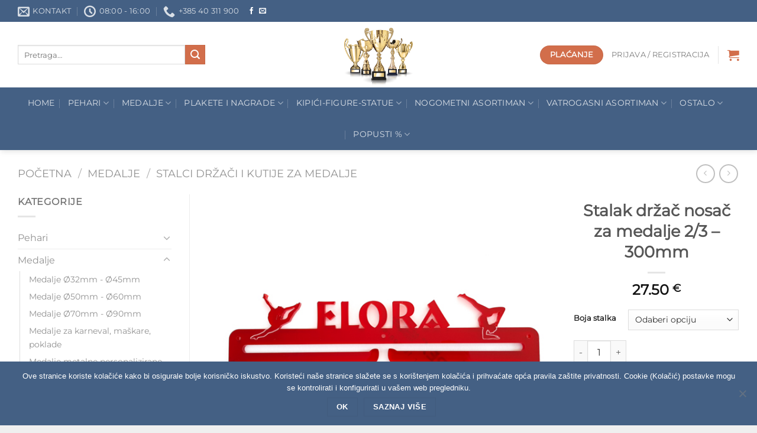

--- FILE ---
content_type: text/html
request_url: https://medalje-pehari.hr/product/stalak-drzac-nosac-za-medalje-2-3-bijeli-po-narudzbi/
body_size: 37520
content:
<!DOCTYPE html>
<html lang="hr" class="loading-site no-js">
<head>
<meta charset="UTF-8" />
<link rel="profile" href="http://gmpg.org/xfn/11" />
<link rel="pingback" href="https://medalje-pehari.hr/xmlrpc.php" />
<script>document.documentElement.className = document.documentElement.className + ' yes-js js_active js'</script>
<script>(function(html){html.className = html.className.replace(/\bno-js\b/,'js')})(document.documentElement);</script>
<meta name='robots' content='index, follow, max-image-preview:large, max-snippet:-1, max-video-preview:-1' />
<meta name="viewport" content="width=device-width, initial-scale=1" />
<!-- This site is optimized with the Yoast SEO plugin v20.0 - https://yoast.com/wordpress/plugins/seo/ -->
<title>Stalak držač nosač za medalje 2/3 - 300mm - Medalje i Pehari</title>
<link rel="canonical" href="https://medalje-pehari.hr/product/stalak-drzac-nosac-za-medalje-2-3-bijeli-po-narudzbi/" />
<meta property="og:locale" content="hr_HR" />
<meta property="og:type" content="article" />
<meta property="og:title" content="Stalak držač nosač za medalje 2/3 - 300mm - Medalje i Pehari" />
<meta property="og:description" content="*Fotografija je simboličnog karaktera &#8211; izrada dizajna po narudžbi Dimenzije: Zidni stalak od pleksiglasa. 2 stupca / 3 retka &#8211; širina 300mm x visina 70mm (+ visina aplikacije sporta) Debljina: 5mm Mogućnost izrade sa simbolom sporta ili tekstom po želji. U daljnjim koracima kod zaključivanja narudžbe pod &#8220;Napomene&#8221; unesite opis kako želite da stalak izgleda [...]" />
<meta property="og:url" content="https://medalje-pehari.hr/product/stalak-drzac-nosac-za-medalje-2-3-bijeli-po-narudzbi/" />
<meta property="og:site_name" content="Medalje i Pehari" />
<meta property="article:publisher" content="https://www.facebook.com/medaljepehariplakete/" />
<meta property="article:modified_time" content="2024-06-28T10:06:00+00:00" />
<meta property="og:image" content="https://medalje-pehari.hr/wp-content/uploads/2018/09/20201021_102654.jpg" />
<meta property="og:image:width" content="555" />
<meta property="og:image:height" content="470" />
<meta property="og:image:type" content="image/jpeg" />
<meta name="twitter:card" content="summary_large_image" />
<meta name="twitter:label1" content="Procijenjeno vrijeme čitanja" />
<meta name="twitter:data1" content="1 minuta" />
<script type="application/ld+json" class="yoast-schema-graph">{"@context":"https://schema.org","@graph":[{"@type":"WebPage","@id":"https://medalje-pehari.hr/product/stalak-drzac-nosac-za-medalje-2-3-bijeli-po-narudzbi/","url":"https://medalje-pehari.hr/product/stalak-drzac-nosac-za-medalje-2-3-bijeli-po-narudzbi/","name":"Stalak držač nosač za medalje 2/3 - 300mm - Medalje i Pehari","isPartOf":{"@id":"https://medalje-pehari.hr/#website"},"primaryImageOfPage":{"@id":"https://medalje-pehari.hr/product/stalak-drzac-nosac-za-medalje-2-3-bijeli-po-narudzbi/#primaryimage"},"image":{"@id":"https://medalje-pehari.hr/product/stalak-drzac-nosac-za-medalje-2-3-bijeli-po-narudzbi/#primaryimage"},"thumbnailUrl":"https://medalje-pehari.hr/wp-content/uploads/2018/09/20201021_102654.jpg","datePublished":"2018-10-12T15:08:13+00:00","dateModified":"2024-06-28T10:06:00+00:00","breadcrumb":{"@id":"https://medalje-pehari.hr/product/stalak-drzac-nosac-za-medalje-2-3-bijeli-po-narudzbi/#breadcrumb"},"inLanguage":"hr","potentialAction":[{"@type":"ReadAction","target":["https://medalje-pehari.hr/product/stalak-drzac-nosac-za-medalje-2-3-bijeli-po-narudzbi/"]}]},{"@type":"ImageObject","inLanguage":"hr","@id":"https://medalje-pehari.hr/product/stalak-drzac-nosac-za-medalje-2-3-bijeli-po-narudzbi/#primaryimage","url":"https://medalje-pehari.hr/wp-content/uploads/2018/09/20201021_102654.jpg","contentUrl":"https://medalje-pehari.hr/wp-content/uploads/2018/09/20201021_102654.jpg","width":555,"height":470},{"@type":"BreadcrumbList","@id":"https://medalje-pehari.hr/product/stalak-drzac-nosac-za-medalje-2-3-bijeli-po-narudzbi/#breadcrumb","itemListElement":[{"@type":"ListItem","position":1,"name":"Početna stranica","item":"https://medalje-pehari.hr/"},{"@type":"ListItem","position":2,"name":"Shop","item":"https://medalje-pehari.hr/shop/"},{"@type":"ListItem","position":3,"name":"Stalak držač nosač za medalje 2/3 &#8211; 300mm"}]},{"@type":"WebSite","@id":"https://medalje-pehari.hr/#website","url":"https://medalje-pehari.hr/","name":"Medalje i Pehari","description":"Sve sportske nagrade na jednom mjestu","potentialAction":[{"@type":"SearchAction","target":{"@type":"EntryPoint","urlTemplate":"https://medalje-pehari.hr/?s={search_term_string}"},"query-input":"required name=search_term_string"}],"inLanguage":"hr"}]}</script>
<!-- / Yoast SEO plugin. -->
<link rel='prefetch' href='https://medalje-pehari.hr/wp-content/themes/flatsome/assets/js/flatsome.js?ver=51d1c732cb1803d92751' />
<link rel='prefetch' href='https://medalje-pehari.hr/wp-content/themes/flatsome/assets/js/chunk.slider.js?ver=3.19.3' />
<link rel='prefetch' href='https://medalje-pehari.hr/wp-content/themes/flatsome/assets/js/chunk.popups.js?ver=3.19.3' />
<link rel='prefetch' href='https://medalje-pehari.hr/wp-content/themes/flatsome/assets/js/chunk.tooltips.js?ver=3.19.3' />
<link rel='prefetch' href='https://medalje-pehari.hr/wp-content/themes/flatsome/assets/js/woocommerce.js?ver=60a299668ea84c875077' />
<link rel="alternate" type="application/rss+xml" title="Medalje i Pehari &raquo; Kanal" href="https://medalje-pehari.hr/feed/" />
<link rel="alternate" type="application/rss+xml" title="Medalje i Pehari &raquo; Kanal komentara" href="https://medalje-pehari.hr/comments/feed/" />
<script type="text/javascript">
/* <![CDATA[ */
window._wpemojiSettings = {"baseUrl":"https:\/\/s.w.org\/images\/core\/emoji\/15.0.3\/72x72\/","ext":".png","svgUrl":"https:\/\/s.w.org\/images\/core\/emoji\/15.0.3\/svg\/","svgExt":".svg","source":{"concatemoji":"https:\/\/medalje-pehari.hr\/wp-includes\/js\/wp-emoji-release.min.js?ver=6.5.7"}};
/*! This file is auto-generated */
!function(i,n){var o,s,e;function c(e){try{var t={supportTests:e,timestamp:(new Date).valueOf()};sessionStorage.setItem(o,JSON.stringify(t))}catch(e){}}function p(e,t,n){e.clearRect(0,0,e.canvas.width,e.canvas.height),e.fillText(t,0,0);var t=new Uint32Array(e.getImageData(0,0,e.canvas.width,e.canvas.height).data),r=(e.clearRect(0,0,e.canvas.width,e.canvas.height),e.fillText(n,0,0),new Uint32Array(e.getImageData(0,0,e.canvas.width,e.canvas.height).data));return t.every(function(e,t){return e===r[t]})}function u(e,t,n){switch(t){case"flag":return n(e,"\ud83c\udff3\ufe0f\u200d\u26a7\ufe0f","\ud83c\udff3\ufe0f\u200b\u26a7\ufe0f")?!1:!n(e,"\ud83c\uddfa\ud83c\uddf3","\ud83c\uddfa\u200b\ud83c\uddf3")&&!n(e,"\ud83c\udff4\udb40\udc67\udb40\udc62\udb40\udc65\udb40\udc6e\udb40\udc67\udb40\udc7f","\ud83c\udff4\u200b\udb40\udc67\u200b\udb40\udc62\u200b\udb40\udc65\u200b\udb40\udc6e\u200b\udb40\udc67\u200b\udb40\udc7f");case"emoji":return!n(e,"\ud83d\udc26\u200d\u2b1b","\ud83d\udc26\u200b\u2b1b")}return!1}function f(e,t,n){var r="undefined"!=typeof WorkerGlobalScope&&self instanceof WorkerGlobalScope?new OffscreenCanvas(300,150):i.createElement("canvas"),a=r.getContext("2d",{willReadFrequently:!0}),o=(a.textBaseline="top",a.font="600 32px Arial",{});return e.forEach(function(e){o[e]=t(a,e,n)}),o}function t(e){var t=i.createElement("script");t.src=e,t.defer=!0,i.head.appendChild(t)}"undefined"!=typeof Promise&&(o="wpEmojiSettingsSupports",s=["flag","emoji"],n.supports={everything:!0,everythingExceptFlag:!0},e=new Promise(function(e){i.addEventListener("DOMContentLoaded",e,{once:!0})}),new Promise(function(t){var n=function(){try{var e=JSON.parse(sessionStorage.getItem(o));if("object"==typeof e&&"number"==typeof e.timestamp&&(new Date).valueOf()<e.timestamp+604800&&"object"==typeof e.supportTests)return e.supportTests}catch(e){}return null}();if(!n){if("undefined"!=typeof Worker&&"undefined"!=typeof OffscreenCanvas&&"undefined"!=typeof URL&&URL.createObjectURL&&"undefined"!=typeof Blob)try{var e="postMessage("+f.toString()+"("+[JSON.stringify(s),u.toString(),p.toString()].join(",")+"));",r=new Blob([e],{type:"text/javascript"}),a=new Worker(URL.createObjectURL(r),{name:"wpTestEmojiSupports"});return void(a.onmessage=function(e){c(n=e.data),a.terminate(),t(n)})}catch(e){}c(n=f(s,u,p))}t(n)}).then(function(e){for(var t in e)n.supports[t]=e[t],n.supports.everything=n.supports.everything&&n.supports[t],"flag"!==t&&(n.supports.everythingExceptFlag=n.supports.everythingExceptFlag&&n.supports[t]);n.supports.everythingExceptFlag=n.supports.everythingExceptFlag&&!n.supports.flag,n.DOMReady=!1,n.readyCallback=function(){n.DOMReady=!0}}).then(function(){return e}).then(function(){var e;n.supports.everything||(n.readyCallback(),(e=n.source||{}).concatemoji?t(e.concatemoji):e.wpemoji&&e.twemoji&&(t(e.twemoji),t(e.wpemoji)))}))}((window,document),window._wpemojiSettings);
/* ]]> */
</script>
<style id='wp-emoji-styles-inline-css' type='text/css'>
img.wp-smiley, img.emoji {
display: inline !important;
border: none !important;
box-shadow: none !important;
height: 1em !important;
width: 1em !important;
margin: 0 0.07em !important;
vertical-align: -0.1em !important;
background: none !important;
padding: 0 !important;
}
</style>
<style id='wp-block-library-inline-css' type='text/css'>
:root{--wp-admin-theme-color:#007cba;--wp-admin-theme-color--rgb:0,124,186;--wp-admin-theme-color-darker-10:#006ba1;--wp-admin-theme-color-darker-10--rgb:0,107,161;--wp-admin-theme-color-darker-20:#005a87;--wp-admin-theme-color-darker-20--rgb:0,90,135;--wp-admin-border-width-focus:2px;--wp-block-synced-color:#7a00df;--wp-block-synced-color--rgb:122,0,223;--wp-bound-block-color:#9747ff}@media (min-resolution:192dpi){:root{--wp-admin-border-width-focus:1.5px}}.wp-element-button{cursor:pointer}:root{--wp--preset--font-size--normal:16px;--wp--preset--font-size--huge:42px}:root .has-very-light-gray-background-color{background-color:#eee}:root .has-very-dark-gray-background-color{background-color:#313131}:root .has-very-light-gray-color{color:#eee}:root .has-very-dark-gray-color{color:#313131}:root .has-vivid-green-cyan-to-vivid-cyan-blue-gradient-background{background:linear-gradient(135deg,#00d084,#0693e3)}:root .has-purple-crush-gradient-background{background:linear-gradient(135deg,#34e2e4,#4721fb 50%,#ab1dfe)}:root .has-hazy-dawn-gradient-background{background:linear-gradient(135deg,#faaca8,#dad0ec)}:root .has-subdued-olive-gradient-background{background:linear-gradient(135deg,#fafae1,#67a671)}:root .has-atomic-cream-gradient-background{background:linear-gradient(135deg,#fdd79a,#004a59)}:root .has-nightshade-gradient-background{background:linear-gradient(135deg,#330968,#31cdcf)}:root .has-midnight-gradient-background{background:linear-gradient(135deg,#020381,#2874fc)}.has-regular-font-size{font-size:1em}.has-larger-font-size{font-size:2.625em}.has-normal-font-size{font-size:var(--wp--preset--font-size--normal)}.has-huge-font-size{font-size:var(--wp--preset--font-size--huge)}.has-text-align-center{text-align:center}.has-text-align-left{text-align:left}.has-text-align-right{text-align:right}#end-resizable-editor-section{display:none}.aligncenter{clear:both}.items-justified-left{justify-content:flex-start}.items-justified-center{justify-content:center}.items-justified-right{justify-content:flex-end}.items-justified-space-between{justify-content:space-between}.screen-reader-text{border:0;clip:rect(1px,1px,1px,1px);-webkit-clip-path:inset(50%);clip-path:inset(50%);height:1px;margin:-1px;overflow:hidden;padding:0;position:absolute;width:1px;word-wrap:normal!important}.screen-reader-text:focus{background-color:#ddd;clip:auto!important;-webkit-clip-path:none;clip-path:none;color:#444;display:block;font-size:1em;height:auto;left:5px;line-height:normal;padding:15px 23px 14px;text-decoration:none;top:5px;width:auto;z-index:100000}html :where(.has-border-color){border-style:solid}html :where([style*=border-top-color]){border-top-style:solid}html :where([style*=border-right-color]){border-right-style:solid}html :where([style*=border-bottom-color]){border-bottom-style:solid}html :where([style*=border-left-color]){border-left-style:solid}html :where([style*=border-width]){border-style:solid}html :where([style*=border-top-width]){border-top-style:solid}html :where([style*=border-right-width]){border-right-style:solid}html :where([style*=border-bottom-width]){border-bottom-style:solid}html :where([style*=border-left-width]){border-left-style:solid}html :where(img[class*=wp-image-]){height:auto;max-width:100%}:where(figure){margin:0 0 1em}html :where(.is-position-sticky){--wp-admin--admin-bar--position-offset:var(--wp-admin--admin-bar--height,0px)}@media screen and (max-width:600px){html :where(.is-position-sticky){--wp-admin--admin-bar--position-offset:0px}}
</style>
<!-- <link rel='stylesheet' id='contact-form-7-css' href='https://medalje-pehari.hr/wp-content/plugins/contact-form-7/includes/css/styles.css?ver=5.9.6' type='text/css' media='all' /> -->
<!-- <link rel='stylesheet' id='cookie-notice-front-css' href='https://medalje-pehari.hr/wp-content/plugins/cookie-notice/css/front.min.css?ver=2.4.17' type='text/css' media='all' /> -->
<!-- <link rel='stylesheet' id='photoswipe-css' href='https://medalje-pehari.hr/wp-content/plugins/woocommerce/assets/css/photoswipe/photoswipe.min.css?ver=9.0.3' type='text/css' media='all' /> -->
<!-- <link rel='stylesheet' id='photoswipe-default-skin-css' href='https://medalje-pehari.hr/wp-content/plugins/woocommerce/assets/css/photoswipe/default-skin/default-skin.min.css?ver=9.0.3' type='text/css' media='all' /> -->
<link rel="stylesheet" type="text/css" href="//medalje-pehari.hr/wp-content/cache/wpfc-minified/8tsq32o7/e3x8d.css" media="all"/>
<style id='woocommerce-inline-inline-css' type='text/css'>
.woocommerce form .form-row .required { visibility: visible; }
</style>
<!-- <link rel='stylesheet' id='jquery-selectBox-css' href='https://medalje-pehari.hr/wp-content/plugins/yith-woocommerce-wishlist/assets/css/jquery.selectBox.css?ver=1.2.0' type='text/css' media='all' /> -->
<!-- <link rel='stylesheet' id='flatsome-woocommerce-wishlist-css' href='https://medalje-pehari.hr/wp-content/themes/flatsome/inc/integrations/wc-yith-wishlist/wishlist.css?ver=3.10.2' type='text/css' media='all' /> -->
<!-- <link rel='stylesheet' id='flatsome-main-css' href='https://medalje-pehari.hr/wp-content/themes/flatsome/assets/css/flatsome.css?ver=3.19.3' type='text/css' media='all' /> -->
<link rel="stylesheet" type="text/css" href="//medalje-pehari.hr/wp-content/cache/wpfc-minified/8axmhomd/e3x8d.css" media="all"/>
<style id='flatsome-main-inline-css' type='text/css'>
@font-face {
font-family: "fl-icons";
font-display: block;
src: url(https://medalje-pehari.hr/wp-content/themes/flatsome/assets/css/icons/fl-icons.eot?v=3.19.3);
src:
url(https://medalje-pehari.hr/wp-content/themes/flatsome/assets/css/icons/fl-icons.eot#iefix?v=3.19.3) format("embedded-opentype"),
url(https://medalje-pehari.hr/wp-content/themes/flatsome/assets/css/icons/fl-icons.woff2?v=3.19.3) format("woff2"),
url(https://medalje-pehari.hr/wp-content/themes/flatsome/assets/css/icons/fl-icons.ttf?v=3.19.3) format("truetype"),
url(https://medalje-pehari.hr/wp-content/themes/flatsome/assets/css/icons/fl-icons.woff?v=3.19.3) format("woff"),
url(https://medalje-pehari.hr/wp-content/themes/flatsome/assets/css/icons/fl-icons.svg?v=3.19.3#fl-icons) format("svg");
}
</style>
<!-- <link rel='stylesheet' id='flatsome-shop-css' href='https://medalje-pehari.hr/wp-content/themes/flatsome/assets/css/flatsome-shop.css?ver=3.19.3' type='text/css' media='all' /> -->
<!-- <link rel='stylesheet' id='flatsome-style-css' href='https://medalje-pehari.hr/wp-content/themes/flatsome/style.css?ver=3.19.3' type='text/css' media='all' /> -->
<link rel="stylesheet" type="text/css" href="//medalje-pehari.hr/wp-content/cache/wpfc-minified/12yr770l/e3x8d.css" media="all"/>
<script type="text/javascript">
window._nslDOMReady = function (callback) {
if ( document.readyState === "complete" || document.readyState === "interactive" ) {
callback();
} else {
document.addEventListener( "DOMContentLoaded", callback );
}
};
</script><script type="text/javascript" id="cookie-notice-front-js-before">
/* <![CDATA[ */
var cnArgs = {"ajaxUrl":"https:\/\/medalje-pehari.hr\/wp-admin\/admin-ajax.php","nonce":"3d6363e172","hideEffect":"fade","position":"bottom","onScroll":false,"onScrollOffset":100,"onClick":false,"cookieName":"cookie_notice_accepted","cookieTime":2592000,"cookieTimeRejected":2592000,"globalCookie":false,"redirection":false,"cache":false,"revokeCookies":false,"revokeCookiesOpt":"automatic"};
/* ]]> */
</script>
<script src='//medalje-pehari.hr/wp-content/cache/wpfc-minified/qmdlnxd/e3x8d.js' type="text/javascript"></script>
<!-- <script type="text/javascript" src="https://medalje-pehari.hr/wp-content/plugins/cookie-notice/js/front.min.js?ver=2.4.17" id="cookie-notice-front-js"></script> -->
<!-- <script type="text/javascript" src="https://medalje-pehari.hr/wp-includes/js/jquery/jquery.min.js?ver=3.7.1" id="jquery-core-js"></script> -->
<!-- <script type="text/javascript" src="https://medalje-pehari.hr/wp-includes/js/jquery/jquery-migrate.min.js?ver=3.4.1" id="jquery-migrate-js"></script> -->
<!-- <script type="text/javascript" src="https://medalje-pehari.hr/wp-content/plugins/woocommerce/assets/js/jquery-blockui/jquery.blockUI.min.js?ver=2.7.0-wc.9.0.3" id="jquery-blockui-js" data-wp-strategy="defer"></script> -->
<script type="text/javascript" id="wc-add-to-cart-js-extra">
/* <![CDATA[ */
var wc_add_to_cart_params = {"ajax_url":"\/wp-admin\/admin-ajax.php","wc_ajax_url":"\/?wc-ajax=%%endpoint%%","i18n_view_cart":"Vidi ko\u0161aricu","cart_url":"https:\/\/medalje-pehari.hr\/cart\/","is_cart":"","cart_redirect_after_add":"no"};
/* ]]> */
</script>
<script src='//medalje-pehari.hr/wp-content/cache/wpfc-minified/7xzuuwg0/e3x8d.js' type="text/javascript"></script>
<!-- <script type="text/javascript" src="https://medalje-pehari.hr/wp-content/plugins/woocommerce/assets/js/frontend/add-to-cart.min.js?ver=9.0.3" id="wc-add-to-cart-js" defer="defer" data-wp-strategy="defer"></script> -->
<!-- <script type="text/javascript" src="https://medalje-pehari.hr/wp-content/plugins/woocommerce/assets/js/photoswipe/photoswipe.min.js?ver=4.1.1-wc.9.0.3" id="photoswipe-js" defer="defer" data-wp-strategy="defer"></script> -->
<!-- <script type="text/javascript" src="https://medalje-pehari.hr/wp-content/plugins/woocommerce/assets/js/photoswipe/photoswipe-ui-default.min.js?ver=4.1.1-wc.9.0.3" id="photoswipe-ui-default-js" defer="defer" data-wp-strategy="defer"></script> -->
<script type="text/javascript" id="wc-single-product-js-extra">
/* <![CDATA[ */
var wc_single_product_params = {"i18n_required_rating_text":"Molimo odaberite svoju ocjenu","review_rating_required":"yes","flexslider":{"rtl":false,"animation":"slide","smoothHeight":true,"directionNav":false,"controlNav":"thumbnails","slideshow":false,"animationSpeed":500,"animationLoop":false,"allowOneSlide":false},"zoom_enabled":"","zoom_options":[],"photoswipe_enabled":"1","photoswipe_options":{"shareEl":false,"closeOnScroll":false,"history":false,"hideAnimationDuration":0,"showAnimationDuration":0},"flexslider_enabled":""};
/* ]]> */
</script>
<script src='//medalje-pehari.hr/wp-content/cache/wpfc-minified/g3g4tpyz/e3x8d.js' type="text/javascript"></script>
<!-- <script type="text/javascript" src="https://medalje-pehari.hr/wp-content/plugins/woocommerce/assets/js/frontend/single-product.min.js?ver=9.0.3" id="wc-single-product-js" defer="defer" data-wp-strategy="defer"></script> -->
<!-- <script type="text/javascript" src="https://medalje-pehari.hr/wp-content/plugins/woocommerce/assets/js/js-cookie/js.cookie.min.js?ver=2.1.4-wc.9.0.3" id="js-cookie-js" data-wp-strategy="defer"></script> -->
<link rel="https://api.w.org/" href="https://medalje-pehari.hr/wp-json/" /><link rel="alternate" type="application/json" href="https://medalje-pehari.hr/wp-json/wp/v2/product/3174" /><link rel="EditURI" type="application/rsd+xml" title="RSD" href="https://medalje-pehari.hr/xmlrpc.php?rsd" />
<meta name="generator" content="WordPress 6.5.7" />
<meta name="generator" content="WooCommerce 9.0.3" />
<link rel='shortlink' href='https://medalje-pehari.hr/?p=3174' />
<link rel="alternate" type="application/json+oembed" href="https://medalje-pehari.hr/wp-json/oembed/1.0/embed?url=https%3A%2F%2Fmedalje-pehari.hr%2Fproduct%2Fstalak-drzac-nosac-za-medalje-2-3-bijeli-po-narudzbi%2F" />
<link rel="alternate" type="text/xml+oembed" href="https://medalje-pehari.hr/wp-json/oembed/1.0/embed?url=https%3A%2F%2Fmedalje-pehari.hr%2Fproduct%2Fstalak-drzac-nosac-za-medalje-2-3-bijeli-po-narudzbi%2F&#038;format=xml" />
<noscript><style>.woocommerce-product-gallery{ opacity: 1 !important; }</style></noscript>
<link rel="icon" href="https://medalje-pehari.hr/wp-content/uploads/2019/02/cropped-icon-2-32x32.jpg" sizes="32x32" />
<link rel="icon" href="https://medalje-pehari.hr/wp-content/uploads/2019/02/cropped-icon-2-192x192.jpg" sizes="192x192" />
<link rel="apple-touch-icon" href="https://medalje-pehari.hr/wp-content/uploads/2019/02/cropped-icon-2-180x180.jpg" />
<meta name="msapplication-TileImage" content="https://medalje-pehari.hr/wp-content/uploads/2019/02/cropped-icon-2-270x270.jpg" />
<style id="custom-css" type="text/css">:root {--primary-color: #446084;--fs-color-primary: #446084;--fs-color-secondary: #d26e4b;--fs-color-success: #7a9c59;--fs-color-alert: #b20000;--fs-experimental-link-color: #919191;--fs-experimental-link-color-hover: #111;}.tooltipster-base {--tooltip-color: #fff;--tooltip-bg-color: #000;}.off-canvas-right .mfp-content, .off-canvas-left .mfp-content {--drawer-width: 300px;}.off-canvas .mfp-content.off-canvas-cart {--drawer-width: 360px;}.container-width, .full-width .ubermenu-nav, .container, .row{max-width: 1250px}.row.row-collapse{max-width: 1220px}.row.row-small{max-width: 1242.5px}.row.row-large{max-width: 1280px}.header-main{height: 111px}#logo img{max-height: 111px}#logo{width:185px;}#logo img{padding:2px 0;}.stuck #logo img{padding:5px 0;}.header-bottom{min-height: 50px}.header-top{min-height: 37px}.transparent .header-main{height: 30px}.transparent #logo img{max-height: 30px}.has-transparent + .page-title:first-of-type,.has-transparent + #main > .page-title,.has-transparent + #main > div > .page-title,.has-transparent + #main .page-header-wrapper:first-of-type .page-title{padding-top: 110px;}.header.show-on-scroll,.stuck .header-main{height:112px!important}.stuck #logo img{max-height: 112px!important}.search-form{ width: 65%;}.header-bg-color {background-color: rgba(255,255,255,0.9)}.header-bottom {background-color: #446084}.header-main .nav > li > a{line-height: 16px }.stuck .header-main .nav > li > a{line-height: 50px }.header-bottom-nav > li > a{line-height: 33px }@media (max-width: 549px) {.header-main{height: 70px}#logo img{max-height: 70px}}.main-menu-overlay{background-color: #446084}.nav-dropdown-has-arrow.nav-dropdown-has-border li.has-dropdown:before{border-bottom-color: #d26e4b;}.nav .nav-dropdown{border-color: #d26e4b }.nav-dropdown{font-size:100%}body{font-family: Montserrat, sans-serif;}.nav > li > a {font-family: Montserrat, sans-serif;}.mobile-sidebar-levels-2 .nav > li > ul > li > a {font-family: Montserrat, sans-serif;}.nav > li > a,.mobile-sidebar-levels-2 .nav > li > ul > li > a {font-weight: 400;font-style: normal;}h1,h2,h3,h4,h5,h6,.heading-font, .off-canvas-center .nav-sidebar.nav-vertical > li > a{font-family: Montserrat, sans-serif;}.alt-font{font-family: "Dancing Script", sans-serif;}.alt-font {font-weight: 400!important;font-style: normal!important;}.shop-page-title.featured-title .title-overlay{background-color: #446084;}@media screen and (min-width: 550px){.products .box-vertical .box-image{min-width: 470px!important;width: 470px!important;}}.header-main .social-icons,.header-main .cart-icon strong,.header-main .menu-title,.header-main .header-button > .button.is-outline,.header-main .nav > li > a > i:not(.icon-angle-down){color: #d26e4b!important;}.header-main .header-button > .button.is-outline,.header-main .cart-icon strong:after,.header-main .cart-icon strong{border-color: #d26e4b!important;}.header-main .header-button > .button:not(.is-outline){background-color: #d26e4b!important;}.header-main .current-dropdown .cart-icon strong,.header-main .header-button > .button:hover,.header-main .header-button > .button:hover i,.header-main .header-button > .button:hover span{color:#FFF!important;}.header-main .menu-title:hover,.header-main .social-icons a:hover,.header-main .header-button > .button.is-outline:hover,.header-main .nav > li > a:hover > i:not(.icon-angle-down){color: #d26e4b!important;}.header-main .current-dropdown .cart-icon strong,.header-main .header-button > .button:hover{background-color: #d26e4b!important;}.header-main .current-dropdown .cart-icon strong:after,.header-main .current-dropdown .cart-icon strong,.header-main .header-button > .button:hover{border-color: #d26e4b!important;}.footer-1{background-color: #FFFFFF}.footer-2{background-color: #FFFFFF}.absolute-footer, html{background-color: #EFEFEF}.page-title-small + main .product-container > .row{padding-top:0;}button[name='update_cart'] { display: none; }.nav-vertical-fly-out > li + li {border-top-width: 1px; border-top-style: solid;}.label-new.menu-item > a:after{content:"New";}.label-hot.menu-item > a:after{content:"Hot";}.label-sale.menu-item > a:after{content:"Sale";}.label-popular.menu-item > a:after{content:"Popular";}</style><style id="kirki-inline-styles">/* cyrillic-ext */
@font-face {
font-family: 'Montserrat';
font-style: normal;
font-weight: 400;
font-display: swap;
src: url(https://medalje-pehari.hr/wp-content/fonts/montserrat/JTUHjIg1_i6t8kCHKm4532VJOt5-QNFgpCtr6Hw0aXpsog.woff2) format('woff2');
unicode-range: U+0460-052F, U+1C80-1C8A, U+20B4, U+2DE0-2DFF, U+A640-A69F, U+FE2E-FE2F;
}
/* cyrillic */
@font-face {
font-family: 'Montserrat';
font-style: normal;
font-weight: 400;
font-display: swap;
src: url(https://medalje-pehari.hr/wp-content/fonts/montserrat/JTUHjIg1_i6t8kCHKm4532VJOt5-QNFgpCtr6Hw9aXpsog.woff2) format('woff2');
unicode-range: U+0301, U+0400-045F, U+0490-0491, U+04B0-04B1, U+2116;
}
/* vietnamese */
@font-face {
font-family: 'Montserrat';
font-style: normal;
font-weight: 400;
font-display: swap;
src: url(https://medalje-pehari.hr/wp-content/fonts/montserrat/JTUHjIg1_i6t8kCHKm4532VJOt5-QNFgpCtr6Hw2aXpsog.woff2) format('woff2');
unicode-range: U+0102-0103, U+0110-0111, U+0128-0129, U+0168-0169, U+01A0-01A1, U+01AF-01B0, U+0300-0301, U+0303-0304, U+0308-0309, U+0323, U+0329, U+1EA0-1EF9, U+20AB;
}
/* latin-ext */
@font-face {
font-family: 'Montserrat';
font-style: normal;
font-weight: 400;
font-display: swap;
src: url(https://medalje-pehari.hr/wp-content/fonts/montserrat/JTUHjIg1_i6t8kCHKm4532VJOt5-QNFgpCtr6Hw3aXpsog.woff2) format('woff2');
unicode-range: U+0100-02BA, U+02BD-02C5, U+02C7-02CC, U+02CE-02D7, U+02DD-02FF, U+0304, U+0308, U+0329, U+1D00-1DBF, U+1E00-1E9F, U+1EF2-1EFF, U+2020, U+20A0-20AB, U+20AD-20C0, U+2113, U+2C60-2C7F, U+A720-A7FF;
}
/* latin */
@font-face {
font-family: 'Montserrat';
font-style: normal;
font-weight: 400;
font-display: swap;
src: url(https://medalje-pehari.hr/wp-content/fonts/montserrat/JTUHjIg1_i6t8kCHKm4532VJOt5-QNFgpCtr6Hw5aXo.woff2) format('woff2');
unicode-range: U+0000-00FF, U+0131, U+0152-0153, U+02BB-02BC, U+02C6, U+02DA, U+02DC, U+0304, U+0308, U+0329, U+2000-206F, U+20AC, U+2122, U+2191, U+2193, U+2212, U+2215, U+FEFF, U+FFFD;
}/* vietnamese */
@font-face {
font-family: 'Dancing Script';
font-style: normal;
font-weight: 400;
font-display: swap;
src: url(https://medalje-pehari.hr/wp-content/fonts/dancing-script/If2cXTr6YS-zF4S-kcSWSVi_sxjsohD9F50Ruu7BMSo3Rep8ltA.woff2) format('woff2');
unicode-range: U+0102-0103, U+0110-0111, U+0128-0129, U+0168-0169, U+01A0-01A1, U+01AF-01B0, U+0300-0301, U+0303-0304, U+0308-0309, U+0323, U+0329, U+1EA0-1EF9, U+20AB;
}
/* latin-ext */
@font-face {
font-family: 'Dancing Script';
font-style: normal;
font-weight: 400;
font-display: swap;
src: url(https://medalje-pehari.hr/wp-content/fonts/dancing-script/If2cXTr6YS-zF4S-kcSWSVi_sxjsohD9F50Ruu7BMSo3ROp8ltA.woff2) format('woff2');
unicode-range: U+0100-02BA, U+02BD-02C5, U+02C7-02CC, U+02CE-02D7, U+02DD-02FF, U+0304, U+0308, U+0329, U+1D00-1DBF, U+1E00-1E9F, U+1EF2-1EFF, U+2020, U+20A0-20AB, U+20AD-20C0, U+2113, U+2C60-2C7F, U+A720-A7FF;
}
/* latin */
@font-face {
font-family: 'Dancing Script';
font-style: normal;
font-weight: 400;
font-display: swap;
src: url(https://medalje-pehari.hr/wp-content/fonts/dancing-script/If2cXTr6YS-zF4S-kcSWSVi_sxjsohD9F50Ruu7BMSo3Sup8.woff2) format('woff2');
unicode-range: U+0000-00FF, U+0131, U+0152-0153, U+02BB-02BC, U+02C6, U+02DA, U+02DC, U+0304, U+0308, U+0329, U+2000-206F, U+20AC, U+2122, U+2191, U+2193, U+2212, U+2215, U+FEFF, U+FFFD;
}</style></head>
<body class="product-template-default single single-product postid-3174 theme-flatsome cookies-not-set woocommerce woocommerce-page woocommerce-no-js full-width header-shadow lightbox nav-dropdown-has-arrow nav-dropdown-has-shadow nav-dropdown-has-border">
<a class="skip-link screen-reader-text" href="#main">Skip to content</a>
<div id="wrapper">
<header id="header" class="header has-sticky sticky-fade">
<div class="header-wrapper">
<div id="top-bar" class="header-top nav-dark hide-for-medium">
<div class="flex-row container">
<div class="flex-col hide-for-medium flex-left">
<ul class="nav nav-left medium-nav-center nav-small  nav-divided">
<li class="header-contact-wrapper">
<ul id="header-contact" class="nav nav-divided nav-uppercase header-contact">
<li class="">
<a href="mailto:info@medalje-pehari.hr" class="tooltip" title="info@medalje-pehari.hr">
<i class="icon-envelop" style="font-size:20px;" ></i>			       <span>
Kontakt			       </span>
</a>
</li>
<li class="">
<a class="tooltip" title="08:00 - 16:00 ">
<i class="icon-clock" style="font-size:20px;" ></i>			        <span>08:00 - 16:00</span>
</a>
</li>
<li class="">
<a href="tel:+385 40 311 900" class="tooltip" title="+385 40 311 900">
<i class="icon-phone" style="font-size:20px;" ></i>			      <span>+385 40 311 900</span>
</a>
</li>
</ul>
</li>
<li class="html header-social-icons ml-0">
<div class="social-icons follow-icons" ><a href="https://www.facebook.com/medaljeipehari/" target="_blank" data-label="Facebook" class="icon plain facebook tooltip" title="Follow on Facebook" aria-label="Follow on Facebook" rel="noopener nofollow" ><i class="icon-facebook" ></i></a><a href="mailto:info@medalje-pehari.hr" data-label="E-mail" target="_blank" class="icon plain email tooltip" title="Send us an email" aria-label="Send us an email" rel="nofollow noopener" ><i class="icon-envelop" ></i></a></div></li>
</ul>
</div>
<div class="flex-col hide-for-medium flex-center">
<ul class="nav nav-center nav-small  nav-divided">
</ul>
</div>
<div class="flex-col hide-for-medium flex-right">
<ul class="nav top-bar-nav nav-right nav-small  nav-divided">
</ul>
</div>
</div>
</div>
<div id="masthead" class="header-main show-logo-center">
<div class="header-inner flex-row container logo-center medium-logo-center" role="navigation">
<!-- Logo -->
<div id="logo" class="flex-col logo">
<!-- Header logo -->
<a href="https://medalje-pehari.hr/" title="Medalje i Pehari - Sve sportske nagrade na jednom mjestu" rel="home">
<img width="500" height="420" src="https://medalje-pehari.hr/wp-content/uploads/2018/04/Logo-privremeni.png" class="header_logo header-logo" alt="Medalje i Pehari"/><img  width="500" height="420" src="https://medalje-pehari.hr/wp-content/uploads/2018/04/Logo-privremeni.png" class="header-logo-dark" alt="Medalje i Pehari"/></a>
</div>
<!-- Mobile Left Elements -->
<div class="flex-col show-for-medium flex-left">
<ul class="mobile-nav nav nav-left ">
<li class="nav-icon has-icon">
<a href="#" data-open="#main-menu" data-pos="center" data-bg="main-menu-overlay" data-color="dark" class="is-small" aria-label="Menu" aria-controls="main-menu" aria-expanded="false">
<i class="icon-menu" ></i>
<span class="menu-title uppercase hide-for-small">Menu</span>		</a>
</li>
</ul>
</div>
<!-- Left Elements -->
<div class="flex-col hide-for-medium flex-left
">
<ul class="header-nav header-nav-main nav nav-left  nav-uppercase" >
<li class="header-search-form search-form html relative has-icon">
<div class="header-search-form-wrapper">
<div class="searchform-wrapper ux-search-box relative is-normal"><form role="search" method="get" class="searchform" action="https://medalje-pehari.hr/">
<div class="flex-row relative">
<div class="flex-col flex-grow">
<label class="screen-reader-text" for="woocommerce-product-search-field-0">Pretraži:</label>
<input type="search" id="woocommerce-product-search-field-0" class="search-field mb-0" placeholder="Pretraga&hellip;" value="" name="s" />
<input type="hidden" name="post_type" value="product" />
</div>
<div class="flex-col">
<button type="submit" value="Pretraži" class="ux-search-submit submit-button secondary button  icon mb-0" aria-label="Submit">
<i class="icon-search" ></i>			</button>
</div>
</div>
<div class="live-search-results text-left z-top"></div>
</form>
</div>	</div>
</li>
</ul>
</div>
<!-- Right Elements -->
<div class="flex-col hide-for-medium flex-right">
<ul class="header-nav header-nav-main nav nav-right  nav-uppercase">
<li>
<div class="cart-checkout-button header-button">
<a href="https://medalje-pehari.hr/checkout/" class=" button cart-checkout secondary is-small circle">
<span class="hide-for-small">Plaćanje</span>
<span class="show-for-small">+</span>
</a>
</div>
</li>
<li class="account-item has-icon" >
<a href="https://medalje-pehari.hr/my-account/" class="nav-top-link nav-top-not-logged-in is-small is-small" title="Prijava" data-open="#login-form-popup" >
<span>
Prijava / Registracija			</span>
</a>
</li>
<li class="header-divider"></li><li class="cart-item has-icon">
<a href="https://medalje-pehari.hr/cart/" class="header-cart-link is-small off-canvas-toggle nav-top-link" title="Košarica" data-open="#cart-popup" data-class="off-canvas-cart" data-pos="right" >
<i class="icon-shopping-cart"
data-icon-label="0">
</i>
</a>
<!-- Cart Sidebar Popup -->
<div id="cart-popup" class="mfp-hide">
<div class="cart-popup-inner inner-padding cart-popup-inner--sticky">
<div class="cart-popup-title text-center">
<span class="heading-font uppercase">Košarica</span>
<div class="is-divider"></div>
</div>
<div class="widget_shopping_cart">
<div class="widget_shopping_cart_content">
<div class="ux-mini-cart-empty flex flex-row-col text-center pt pb">
<div class="ux-mini-cart-empty-icon">
<svg xmlns="http://www.w3.org/2000/svg" viewBox="0 0 17 19" style="opacity:.1;height:80px;">
<path d="M8.5 0C6.7 0 5.3 1.2 5.3 2.7v2H2.1c-.3 0-.6.3-.7.7L0 18.2c0 .4.2.8.6.8h15.7c.4 0 .7-.3.7-.7v-.1L15.6 5.4c0-.3-.3-.6-.7-.6h-3.2v-2c0-1.6-1.4-2.8-3.2-2.8zM6.7 2.7c0-.8.8-1.4 1.8-1.4s1.8.6 1.8 1.4v2H6.7v-2zm7.5 3.4 1.3 11.5h-14L2.8 6.1h2.5v1.4c0 .4.3.7.7.7.4 0 .7-.3.7-.7V6.1h3.5v1.4c0 .4.3.7.7.7s.7-.3.7-.7V6.1h2.6z" fill-rule="evenodd" clip-rule="evenodd" fill="currentColor"></path>
</svg>
</div>
<p class="woocommerce-mini-cart__empty-message empty">Nema proizvoda u košarici.</p>
<p class="return-to-shop">
<a class="button primary wc-backward" href="https://medalje-pehari.hr/shop/">
Povratak u trgovinu				</a>
</p>
</div>
</div>
</div>
<div class="payment-icons inline-block"><div class="payment-icon"><svg version="1.1" xmlns="http://www.w3.org/2000/svg" xmlns:xlink="http://www.w3.org/1999/xlink"  viewBox="0 0 64 32">
<path d="M13.043 8.356c-0.46 0-0.873 0.138-1.24 0.413s-0.662 0.681-0.885 1.217c-0.223 0.536-0.334 1.112-0.334 1.727 0 0.568 0.119 0.99 0.358 1.265s0.619 0.413 1.141 0.413c0.508 0 1.096-0.131 1.765-0.393v1.327c-0.693 0.262-1.389 0.393-2.089 0.393-0.884 0-1.572-0.254-2.063-0.763s-0.736-1.229-0.736-2.161c0-0.892 0.181-1.712 0.543-2.462s0.846-1.32 1.452-1.709 1.302-0.584 2.089-0.584c0.435 0 0.822 0.038 1.159 0.115s0.7 0.217 1.086 0.421l-0.616 1.276c-0.369-0.201-0.673-0.333-0.914-0.398s-0.478-0.097-0.715-0.097zM19.524 12.842h-2.47l-0.898 1.776h-1.671l3.999-7.491h1.948l0.767 7.491h-1.551l-0.125-1.776zM19.446 11.515l-0.136-1.786c-0.035-0.445-0.052-0.876-0.052-1.291v-0.184c-0.153 0.408-0.343 0.84-0.569 1.296l-0.982 1.965h1.739zM27.049 12.413c0 0.711-0.257 1.273-0.773 1.686s-1.213 0.62-2.094 0.62c-0.769 0-1.389-0.153-1.859-0.46v-1.398c0.672 0.367 1.295 0.551 1.869 0.551 0.39 0 0.694-0.072 0.914-0.217s0.329-0.343 0.329-0.595c0-0.147-0.024-0.275-0.070-0.385s-0.114-0.214-0.201-0.309c-0.087-0.095-0.303-0.269-0.648-0.52-0.481-0.337-0.818-0.67-1.013-1s-0.293-0.685-0.293-1.066c0-0.439 0.108-0.831 0.324-1.176s0.523-0.614 0.922-0.806 0.857-0.288 1.376-0.288c0.755 0 1.446 0.168 2.073 0.505l-0.569 1.189c-0.543-0.252-1.044-0.378-1.504-0.378-0.289 0-0.525 0.077-0.71 0.23s-0.276 0.355-0.276 0.607c0 0.207 0.058 0.389 0.172 0.543s0.372 0.36 0.773 0.615c0.421 0.272 0.736 0.572 0.945 0.9s0.313 0.712 0.313 1.151zM33.969 14.618h-1.597l0.7-3.22h-2.46l-0.7 3.22h-1.592l1.613-7.46h1.597l-0.632 2.924h2.459l0.632-2.924h1.592l-1.613 7.46zM46.319 9.831c0 0.963-0.172 1.824-0.517 2.585s-0.816 1.334-1.415 1.722c-0.598 0.388-1.288 0.582-2.067 0.582-0.891 0-1.587-0.251-2.086-0.753s-0.749-1.198-0.749-2.090c0-0.902 0.172-1.731 0.517-2.488s0.82-1.338 1.425-1.743c0.605-0.405 1.306-0.607 2.099-0.607 0.888 0 1.575 0.245 2.063 0.735s0.73 1.176 0.73 2.056zM43.395 8.356c-0.421 0-0.808 0.155-1.159 0.467s-0.627 0.739-0.828 1.283-0.3 1.135-0.3 1.771c0 0.5 0.116 0.877 0.348 1.133s0.558 0.383 0.979 0.383 0.805-0.148 1.151-0.444c0.346-0.296 0.617-0.714 0.812-1.255s0.292-1.148 0.292-1.822c0-0.483-0.113-0.856-0.339-1.12-0.227-0.264-0.546-0.396-0.957-0.396zM53.427 14.618h-1.786l-1.859-5.644h-0.031l-0.021 0.163c-0.111 0.735-0.227 1.391-0.344 1.97l-0.757 3.511h-1.436l1.613-7.46h1.864l1.775 5.496h0.021c0.042-0.259 0.109-0.628 0.203-1.107s0.407-1.942 0.94-4.388h1.43l-1.613 7.461zM13.296 20.185c0 0.98-0.177 1.832-0.532 2.556s-0.868 1.274-1.539 1.652c-0.672 0.379-1.464 0.568-2.376 0.568h-2.449l1.678-7.68h2.15c0.977 0 1.733 0.25 2.267 0.751s0.801 1.219 0.801 2.154zM8.925 23.615c0.536 0 1.003-0.133 1.401-0.399s0.71-0.657 0.934-1.174c0.225-0.517 0.337-1.108 0.337-1.773 0-0.54-0.131-0.95-0.394-1.232s-0.64-0.423-1.132-0.423h-0.624l-1.097 5.001h0.575zM18.64 24.96h-4.436l1.678-7.68h4.442l-0.293 1.334h-2.78l-0.364 1.686h2.59l-0.299 1.334h-2.59l-0.435 1.98h2.78l-0.293 1.345zM20.509 24.96l1.678-7.68h1.661l-1.39 6.335h2.78l-0.294 1.345h-4.436zM26.547 24.96l1.694-7.68h1.656l-1.694 7.68h-1.656zM33.021 23.389c0.282-0.774 0.481-1.27 0.597-1.487l2.346-4.623h1.716l-4.061 7.68h-1.814l-0.689-7.68h1.602l0.277 4.623c0.015 0.157 0.022 0.39 0.022 0.699-0.007 0.361-0.018 0.623-0.033 0.788h0.038zM41.678 24.96h-4.437l1.678-7.68h4.442l-0.293 1.334h-2.78l-0.364 1.686h2.59l-0.299 1.334h-2.59l-0.435 1.98h2.78l-0.293 1.345zM45.849 22.013l-0.646 2.947h-1.656l1.678-7.68h1.949c0.858 0 1.502 0.179 1.933 0.536s0.646 0.881 0.646 1.571c0 0.554-0.15 1.029-0.451 1.426s-0.733 0.692-1.298 0.885l1.417 3.263h-1.803l-1.124-2.947h-0.646zM46.137 20.689h0.424c0.474 0 0.843-0.1 1.108-0.3s0.396-0.504 0.396-0.914c0-0.287-0.086-0.502-0.258-0.646s-0.442-0.216-0.812-0.216h-0.402l-0.456 2.076zM53.712 20.39l2.031-3.11h1.857l-3.355 4.744-0.646 2.936h-1.645l0.646-2.936-1.281-4.744h1.694l0.7 3.11z"></path>
</svg>
</div><div class="payment-icon"><svg version="1.1" xmlns="http://www.w3.org/2000/svg" xmlns:xlink="http://www.w3.org/1999/xlink"  viewBox="0 0 64 32">
<path d="M8.498 23.915h-1.588l1.322-5.127h-1.832l0.286-1.099h5.259l-0.287 1.099h-1.837l-1.323 5.127zM13.935 21.526l-0.62 2.389h-1.588l1.608-6.226h1.869c0.822 0 1.44 0.145 1.853 0.435 0.412 0.289 0.62 0.714 0.62 1.273 0 0.449-0.145 0.834-0.432 1.156-0.289 0.322-0.703 0.561-1.245 0.717l1.359 2.645h-1.729l-1.077-2.389h-0.619zM14.21 20.452h0.406c0.454 0 0.809-0.081 1.062-0.243s0.38-0.409 0.38-0.741c0-0.233-0.083-0.407-0.248-0.523s-0.424-0.175-0.778-0.175h-0.385l-0.438 1.682zM22.593 22.433h-2.462l-0.895 1.482h-1.666l3.987-6.252h1.942l0.765 6.252h-1.546l-0.125-1.482zM22.515 21.326l-0.134-1.491c-0.035-0.372-0.052-0.731-0.052-1.077v-0.154c-0.153 0.34-0.342 0.701-0.567 1.081l-0.979 1.64h1.732zM31.663 23.915h-1.78l-1.853-4.71h-0.032l-0.021 0.136c-0.111 0.613-0.226 1.161-0.343 1.643l-0.755 2.93h-1.432l1.608-6.226h1.859l1.77 4.586h0.021c0.042-0.215 0.109-0.524 0.204-0.924s0.406-1.621 0.937-3.662h1.427l-1.609 6.225zM38.412 22.075c0 0.593-0.257 1.062-0.771 1.407s-1.21 0.517-2.088 0.517c-0.768 0-1.386-0.128-1.853-0.383v-1.167c0.669 0.307 1.291 0.46 1.863 0.46 0.389 0 0.693-0.060 0.911-0.181s0.328-0.285 0.328-0.495c0-0.122-0.024-0.229-0.071-0.322s-0.114-0.178-0.2-0.257c-0.088-0.079-0.303-0.224-0.646-0.435-0.479-0.28-0.817-0.559-1.011-0.835-0.195-0.275-0.292-0.572-0.292-0.89 0-0.366 0.108-0.693 0.323-0.982 0.214-0.288 0.522-0.512 0.918-0.673 0.398-0.16 0.854-0.24 1.372-0.24 0.753 0 1.442 0.14 2.067 0.421l-0.567 0.993c-0.541-0.21-1.041-0.316-1.499-0.316-0.289 0-0.525 0.064-0.708 0.192-0.185 0.128-0.276 0.297-0.276 0.506 0 0.173 0.057 0.325 0.172 0.454 0.114 0.129 0.371 0.3 0.771 0.513 0.419 0.227 0.733 0.477 0.942 0.752 0.21 0.273 0.314 0.593 0.314 0.959zM41.266 23.915h-1.588l1.608-6.226h4.238l-0.281 1.082h-2.645l-0.412 1.606h2.463l-0.292 1.077h-2.463l-0.63 2.461zM49.857 23.915h-4.253l1.608-6.226h4.259l-0.281 1.082h-2.666l-0.349 1.367h2.484l-0.286 1.081h-2.484l-0.417 1.606h2.666l-0.28 1.091zM53.857 21.526l-0.62 2.389h-1.588l1.608-6.226h1.869c0.822 0 1.44 0.145 1.853 0.435s0.62 0.714 0.62 1.273c0 0.449-0.145 0.834-0.432 1.156-0.289 0.322-0.703 0.561-1.245 0.717l1.359 2.645h-1.729l-1.077-2.389h-0.619zM54.133 20.452h0.406c0.454 0 0.809-0.081 1.062-0.243s0.38-0.409 0.38-0.741c0-0.233-0.083-0.407-0.248-0.523s-0.424-0.175-0.778-0.175h-0.385l-0.438 1.682zM30.072 8.026c0.796 0 1.397 0.118 1.804 0.355s0.61 0.591 0.61 1.061c0 0.436-0.144 0.796-0.433 1.080-0.289 0.283-0.699 0.472-1.231 0.564v0.026c0.348 0.076 0.625 0.216 0.831 0.421 0.207 0.205 0.31 0.467 0.31 0.787 0 0.666-0.266 1.179-0.797 1.539s-1.267 0.541-2.206 0.541h-2.72l1.611-6.374h2.221zM28.111 13.284h0.938c0.406 0 0.726-0.084 0.957-0.253s0.347-0.403 0.347-0.701c0-0.471-0.317-0.707-0.954-0.707h-0.86l-0.428 1.661zM28.805 10.55h0.776c0.421 0 0.736-0.071 0.946-0.212s0.316-0.344 0.316-0.608c0-0.398-0.296-0.598-0.886-0.598h-0.792l-0.36 1.418zM37.242 12.883h-2.466l-0.897 1.517h-1.669l3.993-6.4h1.945l0.766 6.4h-1.548l-0.125-1.517zM37.163 11.749l-0.135-1.526c-0.035-0.381-0.053-0.748-0.053-1.103v-0.157c-0.153 0.349-0.342 0.718-0.568 1.107l-0.98 1.679h1.736zM46.325 14.4h-1.782l-1.856-4.822h-0.032l-0.021 0.14c-0.111 0.628-0.226 1.188-0.344 1.683l-0.756 3h-1.434l1.611-6.374h1.861l1.773 4.695h0.021c0.042-0.22 0.11-0.536 0.203-0.946s0.406-1.66 0.938-3.749h1.428l-1.611 6.374zM54.1 14.4h-1.763l-1.099-2.581-0.652 0.305-0.568 2.276h-1.59l1.611-6.374h1.596l-0.792 3.061 0.824-0.894 2.132-2.166h1.882l-3.097 3.052 1.517 3.322zM23.040 8.64c0-0.353-0.287-0.64-0.64-0.64h-14.080c-0.353 0-0.64 0.287-0.64 0.64v0c0 0.353 0.287 0.64 0.64 0.64h14.080c0.353 0 0.64-0.287 0.64-0.64v0zM19.2 11.2c0-0.353-0.287-0.64-0.64-0.64h-10.24c-0.353 0-0.64 0.287-0.64 0.64v0c0 0.353 0.287 0.64 0.64 0.64h10.24c0.353 0 0.64-0.287 0.64-0.64v0zM15.36 13.76c0-0.353-0.287-0.64-0.64-0.64h-6.4c-0.353 0-0.64 0.287-0.64 0.64v0c0 0.353 0.287 0.64 0.64 0.64h6.4c0.353 0 0.64-0.287 0.64-0.64v0z"></path>
</svg>
</div></div>  </div>
</div>
</li>
</ul>
</div>
<!-- Mobile Right Elements -->
<div class="flex-col show-for-medium flex-right">
<ul class="mobile-nav nav nav-right ">
<li class="cart-item has-icon">
<a href="https://medalje-pehari.hr/cart/" class="header-cart-link is-small off-canvas-toggle nav-top-link" title="Košarica" data-open="#cart-popup" data-class="off-canvas-cart" data-pos="right" >
<i class="icon-shopping-cart"
data-icon-label="0">
</i>
</a>
</li>
</ul>
</div>
</div>
<div class="container"><div class="top-divider full-width"></div></div>
</div>
<div id="wide-nav" class="header-bottom wide-nav nav-dark flex-has-center hide-for-medium">
<div class="flex-row container">
<div class="flex-col hide-for-medium flex-center">
<ul class="nav header-nav header-bottom-nav nav-center  nav-divided nav-size-medium nav-spacing-large nav-uppercase">
<li id="menu-item-14604" class="menu-item menu-item-type-post_type menu-item-object-page menu-item-home menu-item-14604 menu-item-design-default"><a href="https://medalje-pehari.hr/" class="nav-top-link">Home</a></li>
<li id="menu-item-14571" class="menu-item menu-item-type-post_type menu-item-object-page menu-item-has-children menu-item-14571 menu-item-design-default has-dropdown"><a href="https://medalje-pehari.hr/pehari/" class="nav-top-link" aria-expanded="false" aria-haspopup="menu">Pehari<i class="icon-angle-down" ></i></a>
<ul class="sub-menu nav-dropdown nav-dropdown-bold">
<li id="menu-item-17766" class="menu-item menu-item-type-taxonomy menu-item-object-product_cat menu-item-17766"><a href="https://medalje-pehari.hr/product-category/pehari/cro-pehari/">Cro pehari</a></li>
<li id="menu-item-14601" class="menu-item menu-item-type-taxonomy menu-item-object-product_cat menu-item-14601"><a href="https://medalje-pehari.hr/product-category/pehari/pojedinacni-mali-i-srednji-pehari/">Pojedinačni mali i srednji pehari</a></li>
<li id="menu-item-14602" class="menu-item menu-item-type-taxonomy menu-item-object-product_cat menu-item-14602"><a href="https://medalje-pehari.hr/product-category/pehari/mali-pehari/">Mali pehari</a></li>
<li id="menu-item-14551" class="menu-item menu-item-type-taxonomy menu-item-object-product_cat menu-item-14551"><a href="https://medalje-pehari.hr/product-category/pehari/srednji-pehari/">Srednji pehari</a></li>
<li id="menu-item-14552" class="menu-item menu-item-type-taxonomy menu-item-object-product_cat menu-item-14552"><a href="https://medalje-pehari.hr/product-category/pehari/veliki-i-prijelazni-pehari/">Veliki i prijelazni pehari</a></li>
<li id="menu-item-16372" class="menu-item menu-item-type-taxonomy menu-item-object-product_cat menu-item-16372"><a href="https://medalje-pehari.hr/product-category/pehari/pehari-s-kapama/">Pehari s kapama</a></li>
<li id="menu-item-14553" class="menu-item menu-item-type-taxonomy menu-item-object-product_cat menu-item-14553"><a href="https://medalje-pehari.hr/product-category/pehari/pehari-s-figurama/">Pehari s figurama</a></li>
<li id="menu-item-14615" class="menu-item menu-item-type-taxonomy menu-item-object-product_cat menu-item-14615"><a href="https://medalje-pehari.hr/product-category/pehari/pehari-s-limenkama/">Pehari s limenkama</a></li>
<li id="menu-item-14616" class="menu-item menu-item-type-taxonomy menu-item-object-product_cat menu-item-14616"><a href="https://medalje-pehari.hr/product-category/pehari/inserti-i-natpisi-za-pehare/">Inserti i natpisi za pehare</a></li>
</ul>
</li>
<li id="menu-item-14570" class="menu-item menu-item-type-post_type menu-item-object-page menu-item-has-children menu-item-14570 menu-item-design-default has-dropdown"><a href="https://medalje-pehari.hr/medalje/" class="nav-top-link" aria-expanded="false" aria-haspopup="menu">Medalje<i class="icon-angle-down" ></i></a>
<ul class="sub-menu nav-dropdown nav-dropdown-bold">
<li id="menu-item-14605" class="menu-item menu-item-type-taxonomy menu-item-object-product_cat menu-item-14605"><a href="https://medalje-pehari.hr/product-category/medalje/medalje-o32mm-o45mm/">Medalje Ø32mm &#8211; Ø45mm</a></li>
<li id="menu-item-14606" class="menu-item menu-item-type-taxonomy menu-item-object-product_cat menu-item-14606"><a href="https://medalje-pehari.hr/product-category/medalje/medalje-o50mm-o60mm/">Medalje Ø50mm &#8211; Ø60mm</a></li>
<li id="menu-item-14607" class="menu-item menu-item-type-taxonomy menu-item-object-product_cat menu-item-14607"><a href="https://medalje-pehari.hr/product-category/medalje/medalje-o70mm-o90mm/">Medalje Ø70mm &#8211; Ø90mm</a></li>
<li id="menu-item-14611" class="menu-item menu-item-type-taxonomy menu-item-object-product_cat menu-item-14611"><a href="https://medalje-pehari.hr/product-category/medalje/medalje-za-karneval-maskare-poklade/">Medalje za karneval, maškare, poklade</a></li>
<li id="menu-item-18042" class="menu-item menu-item-type-taxonomy menu-item-object-product_cat menu-item-18042"><a href="https://medalje-pehari.hr/product-category/medalje/medalje-metalne-personalizirane/">Medalje metalne personalizirane</a></li>
<li id="menu-item-14608" class="menu-item menu-item-type-taxonomy menu-item-object-product_cat menu-item-14608"><a href="https://medalje-pehari.hr/product-category/medalje/medalje-staklene/">Medalje staklene</a></li>
<li id="menu-item-14609" class="menu-item menu-item-type-taxonomy menu-item-object-product_cat menu-item-14609"><a href="https://medalje-pehari.hr/product-category/medalje/medalje-od-pleksiglasa/">Medalje od pleksiglasa</a></li>
<li id="menu-item-14610" class="menu-item menu-item-type-taxonomy menu-item-object-product_cat menu-item-14610"><a href="https://medalje-pehari.hr/product-category/medalje/medalje-od-drveta/">Medalje od drveta</a></li>
<li id="menu-item-14613" class="menu-item menu-item-type-taxonomy menu-item-object-product_cat menu-item-14613"><a href="https://medalje-pehari.hr/product-category/medalje/trake-za-medalje/">Trake za medalje</a></li>
<li id="menu-item-14612" class="menu-item menu-item-type-taxonomy menu-item-object-product_cat menu-item-14612"><a href="https://medalje-pehari.hr/product-category/medalje/inserti-i-natpisi-za-medalje/">Inserti i natpisi za medalje</a></li>
<li id="menu-item-14614" class="menu-item menu-item-type-taxonomy menu-item-object-product_cat current-product-ancestor current-menu-parent current-product-parent menu-item-14614 active"><a href="https://medalje-pehari.hr/product-category/medalje/stalci-i-kutije-za-medalje/">Stalci držači i kutije za medalje</a></li>
</ul>
</li>
<li id="menu-item-14578" class="menu-item menu-item-type-post_type menu-item-object-page menu-item-has-children menu-item-14578 menu-item-design-default has-dropdown"><a href="https://medalje-pehari.hr/plakete/" class="nav-top-link" aria-expanded="false" aria-haspopup="menu">Plakete I Nagrade<i class="icon-angle-down" ></i></a>
<ul class="sub-menu nav-dropdown nav-dropdown-bold">
<li id="menu-item-14617" class="menu-item menu-item-type-taxonomy menu-item-object-product_cat menu-item-14617"><a href="https://medalje-pehari.hr/product-category/plakete-i-nagrade/staklene-nagrade-za-graviranje/">Staklene nagrade za graviranje</a></li>
<li id="menu-item-14618" class="menu-item menu-item-type-taxonomy menu-item-object-product_cat menu-item-14618"><a href="https://medalje-pehari.hr/product-category/plakete-i-nagrade/staklene-nagrade-za-direktni-print/">Staklene nagrade za direktni print</a></li>
<li id="menu-item-14619" class="menu-item menu-item-type-taxonomy menu-item-object-product_cat menu-item-14619"><a href="https://medalje-pehari.hr/product-category/plakete-i-nagrade/staklene-nagrade-sa-print-folijom/">Staklene nagrade sa print folijom</a></li>
<li id="menu-item-14620" class="menu-item menu-item-type-taxonomy menu-item-object-product_cat menu-item-14620"><a href="https://medalje-pehari.hr/product-category/plakete-i-nagrade/nagrade-od-pleksiglasa/">Nagrade od pleksiglasa</a></li>
<li id="menu-item-14621" class="menu-item menu-item-type-taxonomy menu-item-object-product_cat menu-item-14621"><a href="https://medalje-pehari.hr/product-category/plakete-i-nagrade/plakete-nagrade-na-drvetu/">Plakete-nagrade na drvetu</a></li>
<li id="menu-item-14622" class="menu-item menu-item-type-taxonomy menu-item-object-product_cat menu-item-14622"><a href="https://medalje-pehari.hr/product-category/plakete-i-nagrade/plakete-tanjuri-u-kutiji/">Plakete-tanjuri u kutiji</a></li>
<li id="menu-item-14623" class="menu-item menu-item-type-taxonomy menu-item-object-product_cat menu-item-14623"><a href="https://medalje-pehari.hr/product-category/plakete-i-nagrade/plakete-tanjuri-u-staklu-s-okvirom/">Plakete-tanjuri u staklu s okvirom</a></li>
<li id="menu-item-14624" class="menu-item menu-item-type-taxonomy menu-item-object-product_cat menu-item-14624"><a href="https://medalje-pehari.hr/product-category/plakete-i-nagrade/aluminijske-plocice-i-tanjuri/">Aluminijske pločice i tanjuri</a></li>
<li id="menu-item-14625" class="menu-item menu-item-type-taxonomy menu-item-object-product_cat menu-item-14625"><a href="https://medalje-pehari.hr/product-category/plakete-i-nagrade/kutije-mape-i-stalci-za-plakete-i-tanjure/">Kutije, mape i stalci za plakete i tanjure</a></li>
</ul>
</li>
<li id="menu-item-14577" class="menu-item menu-item-type-post_type menu-item-object-page menu-item-has-children menu-item-14577 menu-item-design-default has-dropdown"><a href="https://medalje-pehari.hr/kipici-figure-statue/" class="nav-top-link" aria-expanded="false" aria-haspopup="menu">Kipići-figure-statue<i class="icon-angle-down" ></i></a>
<ul class="sub-menu nav-dropdown nav-dropdown-bold">
<li id="menu-item-14626" class="menu-item menu-item-type-taxonomy menu-item-object-product_cat menu-item-14626"><a href="https://medalje-pehari.hr/product-category/kipici-figure-statue/plasticne-figure/">Plastične figure</a></li>
<li id="menu-item-14627" class="menu-item menu-item-type-taxonomy menu-item-object-product_cat menu-item-14627"><a href="https://medalje-pehari.hr/product-category/kipici-figure-statue/plexiglas-figure/">Pleksiglas figure</a></li>
<li id="menu-item-14628" class="menu-item menu-item-type-taxonomy menu-item-object-product_cat menu-item-14628"><a href="https://medalje-pehari.hr/product-category/kipici-figure-statue/kipici-i-statue/">Kipići i statue</a></li>
<li id="menu-item-14629" class="menu-item menu-item-type-taxonomy menu-item-object-product_cat menu-item-14629"><a href="https://medalje-pehari.hr/product-category/kipici-figure-statue/inserti-i-natpisi-za-figure-i-kipice/">Inserti i natpisi za figure i kipiće</a></li>
</ul>
</li>
<li id="menu-item-14572" class="menu-item menu-item-type-post_type menu-item-object-page menu-item-has-children menu-item-14572 menu-item-design-default has-dropdown"><a href="https://medalje-pehari.hr/nogometni-asortiman/" class="nav-top-link" aria-expanded="false" aria-haspopup="menu">Nogometni asortiman<i class="icon-angle-down" ></i></a>
<ul class="sub-menu nav-dropdown nav-dropdown-bold">
<li id="menu-item-14633" class="menu-item menu-item-type-taxonomy menu-item-object-product_cat menu-item-14633"><a href="https://medalje-pehari.hr/product-category/nogometni-asortiman/nogometni-pehari-pehari/">Nogometni pehari</a></li>
<li id="menu-item-14631" class="menu-item menu-item-type-taxonomy menu-item-object-product_cat menu-item-14631"><a href="https://medalje-pehari.hr/product-category/nogometni-asortiman/nogometne-medalje/">Nogometne medalje</a></li>
<li id="menu-item-14630" class="menu-item menu-item-type-taxonomy menu-item-object-product_cat menu-item-14630"><a href="https://medalje-pehari.hr/product-category/nogometni-asortiman/nogometne-plakete-zahvale-priznanja/">Nogometne plakete-zahvale-priznanja</a></li>
<li id="menu-item-14632" class="menu-item menu-item-type-taxonomy menu-item-object-product_cat menu-item-14632"><a href="https://medalje-pehari.hr/product-category/nogometni-asortiman/nogometne-figure-i-kipici/">Nogometne figure i kipići</a></li>
<li id="menu-item-14634" class="menu-item menu-item-type-taxonomy menu-item-object-product_cat menu-item-14634"><a href="https://medalje-pehari.hr/product-category/kipici-figure-statue/inserti-i-natpisi-za-figure-i-kipice/">Inserti i natpisi za figure i kipiće</a></li>
</ul>
</li>
<li id="menu-item-14576" class="menu-item menu-item-type-post_type menu-item-object-page menu-item-has-children menu-item-14576 menu-item-design-default has-dropdown"><a href="https://medalje-pehari.hr/vatrogasni-asortiman/" class="nav-top-link" aria-expanded="false" aria-haspopup="menu">Vatrogasni asortiman<i class="icon-angle-down" ></i></a>
<ul class="sub-menu nav-dropdown nav-dropdown-bold">
<li id="menu-item-14635" class="menu-item menu-item-type-taxonomy menu-item-object-product_cat menu-item-14635"><a href="https://medalje-pehari.hr/product-category/vatrogasni-asortiman/vatrogasni-pehari-kipici-i-figure/">Vatrogasni pehari, kipići i figure</a></li>
<li id="menu-item-14636" class="menu-item menu-item-type-taxonomy menu-item-object-product_cat menu-item-14636"><a href="https://medalje-pehari.hr/product-category/vatrogasni-asortiman/vatrogasne-staklene-plakete/">Vatrogasne staklene plakete</a></li>
<li id="menu-item-14637" class="menu-item menu-item-type-taxonomy menu-item-object-product_cat menu-item-14637"><a href="https://medalje-pehari.hr/product-category/vatrogasni-asortiman/vatrogasne-plakete-u-kutijama/">Vatrogasne plakete u kutijama</a></li>
<li id="menu-item-14638" class="menu-item menu-item-type-taxonomy menu-item-object-product_cat menu-item-14638"><a href="https://medalje-pehari.hr/product-category/vatrogasni-asortiman/vatrogasne-plakete-na-drvetu/">Vatrogasne plakete na drvetu</a></li>
<li id="menu-item-14639" class="menu-item menu-item-type-taxonomy menu-item-object-product_cat menu-item-14639"><a href="https://medalje-pehari.hr/product-category/vatrogasni-asortiman/vatrogasne-plakete-u-okviru-lijevane-u-okviru/">Vatrogasne plakete u staklu s okvirom i lijevane</a></li>
<li id="menu-item-14640" class="menu-item menu-item-type-taxonomy menu-item-object-product_cat menu-item-14640"><a href="https://medalje-pehari.hr/product-category/vatrogasni-asortiman/razno-vatrogasni-asortiman/">Razno</a></li>
</ul>
</li>
<li id="menu-item-14575" class="menu-item menu-item-type-post_type menu-item-object-page menu-item-has-children menu-item-14575 menu-item-design-default has-dropdown"><a href="https://medalje-pehari.hr/ostalo/" class="nav-top-link" aria-expanded="false" aria-haspopup="menu">Ostalo<i class="icon-angle-down" ></i></a>
<ul class="sub-menu nav-dropdown nav-dropdown-bold">
<li id="menu-item-14643" class="menu-item menu-item-type-taxonomy menu-item-object-product_cat menu-item-14643"><a href="https://medalje-pehari.hr/product-category/ostalo/prigodni-pokloni/">Prigodni pokloni</a></li>
<li id="menu-item-14644" class="menu-item menu-item-type-taxonomy menu-item-object-product_cat menu-item-14644"><a href="https://medalje-pehari.hr/product-category/ostalo/znacke-i-bedzevi/">Značke i bedževi</a></li>
<li id="menu-item-14645" class="menu-item menu-item-type-taxonomy menu-item-object-product_cat menu-item-14645"><a href="https://medalje-pehari.hr/product-category/ostalo/diplome-zahvalnice-print-okviri-mape/">Diplome / Zahvalnice &#8211; print &#8211; Okviri &#8211; Mape</a></li>
<li id="menu-item-14646" class="menu-item menu-item-type-taxonomy menu-item-object-product_cat menu-item-14646"><a href="https://medalje-pehari.hr/product-category/ostalo/rozete/">Rozete</a></li>
<li id="menu-item-14647" class="menu-item menu-item-type-taxonomy menu-item-object-product_cat menu-item-14647"><a href="https://medalje-pehari.hr/product-category/ostalo/sportske-akreditacije/">Sportske akreditacije</a></li>
<li id="menu-item-15414" class="menu-item menu-item-type-taxonomy menu-item-object-product_cat menu-item-15414"><a href="https://medalje-pehari.hr/product-category/ostalo/stambilji-pecati-natpisne-ploce-graviranje/">Štambilji &#8211; pečati &#8211; natpisne ploče &#8211; graviranje</a></li>
</ul>
</li>
<li id="menu-item-14574" class="menu-item menu-item-type-post_type menu-item-object-page menu-item-has-children menu-item-14574 menu-item-design-default has-dropdown"><a href="https://medalje-pehari.hr/popusti/" class="nav-top-link" aria-expanded="false" aria-haspopup="menu">POPUSTI %<i class="icon-angle-down" ></i></a>
<ul class="sub-menu nav-dropdown nav-dropdown-bold">
<li id="menu-item-14641" class="menu-item menu-item-type-taxonomy menu-item-object-product_cat menu-item-14641"><a href="https://medalje-pehari.hr/product-category/popusti/kakvo-je-takvo-je/">Kakvo je takvo je</a></li>
<li id="menu-item-14642" class="menu-item menu-item-type-taxonomy menu-item-object-product_cat menu-item-14642"><a href="https://medalje-pehari.hr/product-category/popusti/proizvodi-na-akciji/">Proizvodi na akciji</a></li>
</ul>
</li>
</ul>
</div>
</div>
</div>
<div class="header-bg-container fill"><div class="header-bg-image fill"></div><div class="header-bg-color fill"></div></div>		</div>
</header>
<div class="page-title shop-page-title product-page-title">
<div class="page-title-inner flex-row medium-flex-wrap container">
<div class="flex-col flex-grow medium-text-center">
<div class="is-large">
<nav class="woocommerce-breadcrumb breadcrumbs uppercase"><a href="https://medalje-pehari.hr">Početna</a> <span class="divider">&#47;</span> <a href="https://medalje-pehari.hr/product-category/medalje/">Medalje</a> <span class="divider">&#47;</span> <a href="https://medalje-pehari.hr/product-category/medalje/stalci-i-kutije-za-medalje/">Stalci držači i kutije za medalje</a></nav></div>
</div>
<div class="flex-col medium-text-center">
<ul class="next-prev-thumbs is-small ">         <li class="prod-dropdown has-dropdown">
<a href="https://medalje-pehari.hr/product/medalja-privjesak-pm4/"  rel="next" class="button icon is-outline circle">
<i class="icon-angle-left" ></i>              </a>
<div class="nav-dropdown">
<a title="Medalja privjesak PM4" href="https://medalje-pehari.hr/product/medalja-privjesak-pm4/">
<img width="100" height="100" src="https://medalje-pehari.hr/wp-content/uploads/2019/01/medalja-privjesak-2-100x100.jpg" class="attachment-woocommerce_gallery_thumbnail size-woocommerce_gallery_thumbnail wp-post-image" alt="" decoding="async" srcset="https://medalje-pehari.hr/wp-content/uploads/2019/01/medalja-privjesak-2-100x100.jpg 100w, https://medalje-pehari.hr/wp-content/uploads/2019/01/medalja-privjesak-2-280x280.jpg 280w" sizes="(max-width: 100px) 100vw, 100px" /></a>
</div>
</li>
<li class="prod-dropdown has-dropdown">
<a href="https://medalje-pehari.hr/product/medalje-po-narudzbi-pleksiglas-1-2/" rel="next" class="button icon is-outline circle">
<i class="icon-angle-right" ></i>              </a>
<div class="nav-dropdown">
<a title="Medalje po narudžbi &#8211; Pleksiglas 1" href="https://medalje-pehari.hr/product/medalje-po-narudzbi-pleksiglas-1-2/">
<img width="100" height="100" src="https://medalje-pehari.hr/wp-content/uploads/2018/10/plexi-medalje-100x100.jpg" class="attachment-woocommerce_gallery_thumbnail size-woocommerce_gallery_thumbnail wp-post-image" alt="" decoding="async" srcset="https://medalje-pehari.hr/wp-content/uploads/2018/10/plexi-medalje-100x100.jpg 100w, https://medalje-pehari.hr/wp-content/uploads/2018/10/plexi-medalje-280x280.jpg 280w" sizes="(max-width: 100px) 100vw, 100px" /></a>
</div>
</li>
</ul>	   </div>
</div>
</div>
<main id="main" class="">
<div class="shop-container">
<div class="container">
<div class="woocommerce-notices-wrapper"></div></div>
<div id="product-3174" class="product type-product post-3174 status-publish first instock product_cat-medalje product_cat-stalci-i-kutije-za-medalje has-post-thumbnail shipping-taxable purchasable product-type-variable">
<div class="product-main">
<div class="row content-row row-divided row-large">
<div id="product-sidebar" class="col large-3 hide-for-medium shop-sidebar ">
<aside id="woocommerce_product_categories-13" class="widget woocommerce widget_product_categories"><span class="widget-title shop-sidebar">Kategorije</span><div class="is-divider small"></div><ul class="product-categories"><li class="cat-item cat-item-81 cat-parent"><a href="https://medalje-pehari.hr/product-category/pehari/">Pehari</a><ul class='children'>
<li class="cat-item cat-item-212"><a href="https://medalje-pehari.hr/product-category/pehari/cro-pehari/">Cro pehari</a></li>
<li class="cat-item cat-item-185"><a href="https://medalje-pehari.hr/product-category/pehari/pojedinacni-mali-i-srednji-pehari/">Pojedinačni mali i srednji pehari</a></li>
<li class="cat-item cat-item-92"><a href="https://medalje-pehari.hr/product-category/pehari/mali-pehari/">Mali pehari</a></li>
<li class="cat-item cat-item-90"><a href="https://medalje-pehari.hr/product-category/pehari/srednji-pehari/">Srednji pehari</a></li>
<li class="cat-item cat-item-95"><a href="https://medalje-pehari.hr/product-category/pehari/veliki-i-prijelazni-pehari/">Veliki i prijelazni pehari</a></li>
<li class="cat-item cat-item-209"><a href="https://medalje-pehari.hr/product-category/pehari/pehari-s-kapama/">Pehari s kapama</a></li>
<li class="cat-item cat-item-98 cat-parent"><a href="https://medalje-pehari.hr/product-category/pehari/pehari-s-figurama/">Pehari s figurama</a>	<ul class='children'>
<li class="cat-item cat-item-167"><a href="https://medalje-pehari.hr/product-category/pehari/pehari-s-figurama/univerzalni/">Univerzalni</a></li>
<li class="cat-item cat-item-204"><a href="https://medalje-pehari.hr/product-category/pehari/pehari-s-figurama/atletika-gimnastika/">Atletika-gimnastika</a></li>
<li class="cat-item cat-item-182"><a href="https://medalje-pehari.hr/product-category/pehari/pehari-s-figurama/badminton/">Badminton</a></li>
<li class="cat-item cat-item-181"><a href="https://medalje-pehari.hr/product-category/pehari/pehari-s-figurama/baseball/">Baseball</a></li>
<li class="cat-item cat-item-203"><a href="https://medalje-pehari.hr/product-category/pehari/pehari-s-figurama/biciklizam/">Biciklizam</a></li>
<li class="cat-item cat-item-179"><a href="https://medalje-pehari.hr/product-category/pehari/pehari-s-figurama/bocanje-balote/">Boćanje-balote</a></li>
<li class="cat-item cat-item-183"><a href="https://medalje-pehari.hr/product-category/pehari/pehari-s-figurama/boks/">Boks</a></li>
<li class="cat-item cat-item-189"><a href="https://medalje-pehari.hr/product-category/pehari/pehari-s-figurama/cheerleading/">Cheerleading</a></li>
<li class="cat-item cat-item-206"><a href="https://medalje-pehari.hr/product-category/pehari/pehari-s-figurama/e-sportovi/">E-sportovi</a></li>
<li class="cat-item cat-item-207"><a href="https://medalje-pehari.hr/product-category/pehari/pehari-s-figurama/fairplay-sudac/">Fairplay - sudac</a></li>
<li class="cat-item cat-item-210"><a href="https://medalje-pehari.hr/product-category/pehari/pehari-s-figurama/golf/">Golf</a></li>
<li class="cat-item cat-item-187"><a href="https://medalje-pehari.hr/product-category/pehari/pehari-s-figurama/jedrenje/">Jedrenje</a></li>
<li class="cat-item cat-item-168"><a href="https://medalje-pehari.hr/product-category/pehari/pehari-s-figurama/kasarka/">Košarka</a></li>
<li class="cat-item cat-item-173"><a href="https://medalje-pehari.hr/product-category/pehari/pehari-s-figurama/karate-judo-teakwondo/">Karate-judo-teakwondo</a></li>
<li class="cat-item cat-item-191"><a href="https://medalje-pehari.hr/product-category/pehari/pehari-s-figurama/karte/">Karte</a></li>
<li class="cat-item cat-item-205"><a href="https://medalje-pehari.hr/product-category/pehari/pehari-s-figurama/konji/">Konji</a></li>
<li class="cat-item cat-item-190"><a href="https://medalje-pehari.hr/product-category/pehari/pehari-s-figurama/lov-trap/">Lov - trap</a></li>
<li class="cat-item cat-item-188"><a href="https://medalje-pehari.hr/product-category/pehari/pehari-s-figurama/mazoret/">Mažoret</a></li>
<li class="cat-item cat-item-169"><a href="https://medalje-pehari.hr/product-category/pehari/pehari-s-figurama/odbojka/">Odbojka</a></li>
<li class="cat-item cat-item-178"><a href="https://medalje-pehari.hr/product-category/pehari/pehari-s-figurama/pikado/">Pikado</a></li>
<li class="cat-item cat-item-174"><a href="https://medalje-pehari.hr/product-category/pehari/pehari-s-figurama/ples-glazba/">Ples i glazba</a></li>
<li class="cat-item cat-item-180"><a href="https://medalje-pehari.hr/product-category/pehari/pehari-s-figurama/psi/">Psi</a></li>
<li class="cat-item cat-item-194"><a href="https://medalje-pehari.hr/product-category/pehari/pehari-s-figurama/ragbi/">Ragbi</a></li>
<li class="cat-item cat-item-175"><a href="https://medalje-pehari.hr/product-category/pehari/pehari-s-figurama/ribe-ribolov/">Ribe-ribolov</a></li>
<li class="cat-item cat-item-166"><a href="https://medalje-pehari.hr/product-category/pehari/pehari-s-figurama/rukomet/">Rukomet</a></li>
<li class="cat-item cat-item-177"><a href="https://medalje-pehari.hr/product-category/pehari/pehari-s-figurama/stolni-tenis/">Stolni tenis</a></li>
<li class="cat-item cat-item-171"><a href="https://medalje-pehari.hr/product-category/pehari/pehari-s-figurama/sah/">Šah</a></li>
<li class="cat-item cat-item-176"><a href="https://medalje-pehari.hr/product-category/pehari/pehari-s-figurama/tenis/">Tenis</a></li>
<li class="cat-item cat-item-172"><a href="https://medalje-pehari.hr/product-category/pehari/pehari-s-figurama/trcanje/">Trčanje</a></li>
<li class="cat-item cat-item-211"><a href="https://medalje-pehari.hr/product-category/pehari/pehari-s-figurama/ostalo-pehari-s-figurama/">Ostalo</a></li>
</ul>
</li>
<li class="cat-item cat-item-159"><a href="https://medalje-pehari.hr/product-category/pehari/pehari-s-limenkama/">Pehari s limenkama</a></li>
<li class="cat-item cat-item-126"><a href="https://medalje-pehari.hr/product-category/pehari/inserti-i-natpisi-za-pehare/">Inserti i natpisi za pehare</a></li>
</ul>
</li>
<li class="cat-item cat-item-82 cat-parent current-cat-parent"><a href="https://medalje-pehari.hr/product-category/medalje/">Medalje</a><ul class='children'>
<li class="cat-item cat-item-102"><a href="https://medalje-pehari.hr/product-category/medalje/medalje-o32mm-o45mm/">Medalje Ø32mm - Ø45mm</a></li>
<li class="cat-item cat-item-136"><a href="https://medalje-pehari.hr/product-category/medalje/medalje-o50mm-o60mm/">Medalje Ø50mm - Ø60mm</a></li>
<li class="cat-item cat-item-103"><a href="https://medalje-pehari.hr/product-category/medalje/medalje-o70mm-o90mm/">Medalje Ø70mm - Ø90mm</a></li>
<li class="cat-item cat-item-132"><a href="https://medalje-pehari.hr/product-category/medalje/medalje-za-karneval-maskare-poklade/">Medalje za karneval, maškare, poklade</a></li>
<li class="cat-item cat-item-138"><a href="https://medalje-pehari.hr/product-category/medalje/medalje-metalne-personalizirane/">Medalje metalne personalizirane</a></li>
<li class="cat-item cat-item-184"><a href="https://medalje-pehari.hr/product-category/medalje/medalje-staklene/">Medalje staklene</a></li>
<li class="cat-item cat-item-104"><a href="https://medalje-pehari.hr/product-category/medalje/medalje-od-pleksiglasa/">Medalje od pleksiglasa</a></li>
<li class="cat-item cat-item-112"><a href="https://medalje-pehari.hr/product-category/medalje/medalje-od-drveta/">Medalje od drveta</a></li>
<li class="cat-item cat-item-106"><a href="https://medalje-pehari.hr/product-category/medalje/inserti-i-natpisi-za-medalje/">Inserti i natpisi za medalje</a></li>
<li class="cat-item cat-item-158"><a href="https://medalje-pehari.hr/product-category/medalje/trake-za-medalje/">Trake za medalje</a></li>
<li class="cat-item cat-item-131 current-cat"><a href="https://medalje-pehari.hr/product-category/medalje/stalci-i-kutije-za-medalje/">Stalci držači i kutije za medalje</a></li>
</ul>
</li>
<li class="cat-item cat-item-83 cat-parent"><a href="https://medalje-pehari.hr/product-category/plakete-i-nagrade/">Plakete i nagrade</a><ul class='children'>
<li class="cat-item cat-item-117"><a href="https://medalje-pehari.hr/product-category/plakete-i-nagrade/staklene-nagrade-za-graviranje/">Staklene nagrade za graviranje</a></li>
<li class="cat-item cat-item-123"><a href="https://medalje-pehari.hr/product-category/plakete-i-nagrade/staklene-nagrade-za-direktni-print/">Staklene nagrade za direktni print</a></li>
<li class="cat-item cat-item-195"><a href="https://medalje-pehari.hr/product-category/plakete-i-nagrade/staklene-nagrade-sa-print-folijom/">Staklene nagrade sa print folijom</a></li>
<li class="cat-item cat-item-99"><a href="https://medalje-pehari.hr/product-category/plakete-i-nagrade/nagrade-od-pleksiglasa/">Nagrade od pleksiglasa</a></li>
<li class="cat-item cat-item-129"><a href="https://medalje-pehari.hr/product-category/plakete-i-nagrade/plakete-nagrade-na-drvetu/">Plakete-nagrade na drvetu</a></li>
<li class="cat-item cat-item-125"><a href="https://medalje-pehari.hr/product-category/plakete-i-nagrade/plakete-tanjuri-u-kutiji/">Plakete-tanjuri u kutiji</a></li>
<li class="cat-item cat-item-163"><a href="https://medalje-pehari.hr/product-category/plakete-i-nagrade/plakete-tanjuri-u-staklu-s-okvirom/">Plakete-tanjuri u staklu s okvirom</a></li>
<li class="cat-item cat-item-133"><a href="https://medalje-pehari.hr/product-category/plakete-i-nagrade/aluminijske-plocice-i-tanjuri/">Aluminijske pločice i tanjuri</a></li>
<li class="cat-item cat-item-110"><a href="https://medalje-pehari.hr/product-category/plakete-i-nagrade/kutije-mape-i-stalci-za-plakete-i-tanjure/">Kutije, mape i stalci za plakete i tanjure</a></li>
</ul>
</li>
<li class="cat-item cat-item-113 cat-parent"><a href="https://medalje-pehari.hr/product-category/kipici-figure-statue/">Kipići, figure, statue</a><ul class='children'>
<li class="cat-item cat-item-122"><a href="https://medalje-pehari.hr/product-category/kipici-figure-statue/plasticne-figure/">Plastične figure</a></li>
<li class="cat-item cat-item-162"><a href="https://medalje-pehari.hr/product-category/kipici-figure-statue/plexiglas-figure/">Pleksiglas figure</a></li>
<li class="cat-item cat-item-114"><a href="https://medalje-pehari.hr/product-category/kipici-figure-statue/kipici-i-statue/">Kipići i statue</a></li>
<li class="cat-item cat-item-127"><a href="https://medalje-pehari.hr/product-category/kipici-figure-statue/inserti-i-natpisi-za-figure-i-kipice/">Inserti i natpisi za figure i kipiće</a></li>
</ul>
</li>
<li class="cat-item cat-item-160 cat-parent"><a href="https://medalje-pehari.hr/product-category/nogometni-asortiman/">Nogometni asortiman</a><ul class='children'>
<li class="cat-item cat-item-193"><a href="https://medalje-pehari.hr/product-category/nogometni-asortiman/nogometne-plakete-zahvale-priznanja/">Nogometne plakete-zahvale-priznanja</a></li>
<li class="cat-item cat-item-164"><a href="https://medalje-pehari.hr/product-category/nogometni-asortiman/nogometne-medalje/">Nogometne medalje</a></li>
<li class="cat-item cat-item-97"><a href="https://medalje-pehari.hr/product-category/nogometni-asortiman/nogometne-figure-i-kipici/">Nogometne figure i kipići</a></li>
<li class="cat-item cat-item-96"><a href="https://medalje-pehari.hr/product-category/nogometni-asortiman/nogometni-pehari-pehari/">Nogometni pehari</a></li>
</ul>
</li>
<li class="cat-item cat-item-118 cat-parent"><a href="https://medalje-pehari.hr/product-category/vatrogasni-asortiman/">Vatrogasni asortiman</a><ul class='children'>
<li class="cat-item cat-item-109"><a href="https://medalje-pehari.hr/product-category/vatrogasni-asortiman/vatrogasni-pehari-kipici-i-figure/">Vatrogasni pehari, kipići i figure</a></li>
<li class="cat-item cat-item-120"><a href="https://medalje-pehari.hr/product-category/vatrogasni-asortiman/vatrogasne-staklene-plakete/">Vatrogasne staklene plakete</a></li>
<li class="cat-item cat-item-119"><a href="https://medalje-pehari.hr/product-category/vatrogasni-asortiman/vatrogasne-plakete-u-kutijama/">Vatrogasne plakete u kutijama</a></li>
<li class="cat-item cat-item-121"><a href="https://medalje-pehari.hr/product-category/vatrogasni-asortiman/vatrogasne-plakete-na-drvetu/">Vatrogasne plakete na drvetu</a></li>
<li class="cat-item cat-item-108"><a href="https://medalje-pehari.hr/product-category/vatrogasni-asortiman/vatrogasne-plakete-u-okviru-lijevane-u-okviru/">Vatrogasne plakete u staklu s okvirom i lijevane</a></li>
<li class="cat-item cat-item-196"><a href="https://medalje-pehari.hr/product-category/vatrogasni-asortiman/razno-vatrogasni-asortiman/">Razno</a></li>
</ul>
</li>
<li class="cat-item cat-item-135 cat-parent"><a href="https://medalje-pehari.hr/product-category/ostalo/">Ostalo</a><ul class='children'>
<li class="cat-item cat-item-186"><a href="https://medalje-pehari.hr/product-category/ostalo/prigodni-pokloni/">Prigodni pokloni</a></li>
<li class="cat-item cat-item-165"><a href="https://medalje-pehari.hr/product-category/ostalo/znacke-i-bedzevi/">Značke i bedževi</a></li>
<li class="cat-item cat-item-124"><a href="https://medalje-pehari.hr/product-category/ostalo/diplome-zahvalnice-print-okviri-mape/">Diplome / Zahvalnice - print - Okviri - Mape</a></li>
<li class="cat-item cat-item-134"><a href="https://medalje-pehari.hr/product-category/ostalo/rozete/">Rozete</a></li>
<li class="cat-item cat-item-139"><a href="https://medalje-pehari.hr/product-category/ostalo/sportske-akreditacije/">Sportske akreditacije</a></li>
</ul>
</li>
<li class="cat-item cat-item-142 cat-parent"><a href="https://medalje-pehari.hr/product-category/popusti/">Popusti</a><ul class='children'>
<li class="cat-item cat-item-143"><a href="https://medalje-pehari.hr/product-category/popusti/kakvo-je-takvo-je/">Kakvo je takvo je</a></li>
<li class="cat-item cat-item-144"><a href="https://medalje-pehari.hr/product-category/popusti/proizvodi-na-akciji/">Proizvodi na akciji</a></li>
</ul>
</li>
</ul></aside><aside id="woocommerce_recently_viewed_products-8" class="widget woocommerce widget_recently_viewed_products"><span class="widget-title shop-sidebar">Nedavno pogledano</span><div class="is-divider small"></div><ul class="product_list_widget"><li>
<a href="https://medalje-pehari.hr/product/stalak-drzac-nosac-za-medalje-4-5-uv-print-po-zelji/">
<img width="100" height="100" src="https://medalje-pehari.hr/wp-content/uploads/2023/02/Photo-17.08.2022.-10-30-22-100x100.jpg" class="attachment-woocommerce_gallery_thumbnail size-woocommerce_gallery_thumbnail" alt="" decoding="async" srcset="https://medalje-pehari.hr/wp-content/uploads/2023/02/Photo-17.08.2022.-10-30-22-100x100.jpg 100w, https://medalje-pehari.hr/wp-content/uploads/2023/02/Photo-17.08.2022.-10-30-22-280x280.jpg 280w" sizes="(max-width: 100px) 100vw, 100px" />		<span class="product-title">Stalak držač nosač za medalje 4/5 + UV print po želji</span>
</a>
<span class="woocommerce-Price-amount amount"><bdi>55.00&nbsp;<span class="woocommerce-Price-currencySymbol">&euro;</span></bdi></span>
</li>
</ul></aside>	</div>
<div class="col large-9">
<div class="row">
<div class="product-gallery col large-8">
<div class="product-images relative mb-half has-hover woocommerce-product-gallery woocommerce-product-gallery--with-images woocommerce-product-gallery--columns-4 images" data-columns="4">
<div class="badge-container is-larger absolute left top z-1">
</div>
<div class="image-tools absolute top show-on-hover right z-3">
<div class="wishlist-icon">
<button class="wishlist-button button is-outline circle icon" aria-label="Wishlist">
<i class="icon-heart" ></i>			</button>
<div class="wishlist-popup dark">
<div class="yith-wcwl-add-to-wishlist add-to-wishlist-3174  wishlist-fragment on-first-load" data-fragment-ref="3174" data-fragment-options="{&quot;base_url&quot;:&quot;&quot;,&quot;in_default_wishlist&quot;:false,&quot;is_single&quot;:false,&quot;show_exists&quot;:false,&quot;product_id&quot;:3174,&quot;parent_product_id&quot;:3174,&quot;product_type&quot;:&quot;variable&quot;,&quot;show_view&quot;:false,&quot;browse_wishlist_text&quot;:&quot;Browse Wishlist&quot;,&quot;already_in_wishslist_text&quot;:&quot;The product is already in the wishlist!&quot;,&quot;product_added_text&quot;:&quot;Product added!&quot;,&quot;heading_icon&quot;:&quot;&quot;,&quot;available_multi_wishlist&quot;:false,&quot;disable_wishlist&quot;:false,&quot;show_count&quot;:false,&quot;ajax_loading&quot;:false,&quot;loop_position&quot;:false,&quot;item&quot;:&quot;add_to_wishlist&quot;}">
<!-- ADD TO WISHLIST -->
<div class="yith-wcwl-add-button">
<a href="?add_to_wishlist=3174" rel="nofollow" data-product-id="3174" data-product-type="variable" data-original-product-id="3174" class="add_to_wishlist single_add_to_wishlist" data-title="Add to Wishlist">
<span>Add to Wishlist</span>
</a>
</div>
<!-- COUNT TEXT -->
</div>			</div>
</div>
</div>
<div class="woocommerce-product-gallery__wrapper product-gallery-slider slider slider-nav-small mb-half has-image-zoom"
data-flickity-options='{
"cellAlign": "center",
"wrapAround": true,
"autoPlay": false,
"prevNextButtons":true,
"adaptiveHeight": true,
"imagesLoaded": true,
"lazyLoad": 1,
"dragThreshold" : 15,
"pageDots": false,
"rightToLeft": false       }'>
<div data-thumb="https://medalje-pehari.hr/wp-content/uploads/2018/09/20201021_102654-100x100.jpg" data-thumb-alt="" class="woocommerce-product-gallery__image slide first"><a href="https://medalje-pehari.hr/wp-content/uploads/2018/09/20201021_102654.jpg"><img width="555" height="470" src="https://medalje-pehari.hr/wp-content/uploads/2018/09/20201021_102654.jpg" class="wp-post-image ux-skip-lazy" alt="" data-caption="" data-src="https://medalje-pehari.hr/wp-content/uploads/2018/09/20201021_102654.jpg" data-large_image="https://medalje-pehari.hr/wp-content/uploads/2018/09/20201021_102654.jpg" data-large_image_width="555" data-large_image_height="470" decoding="async" fetchpriority="high" srcset="https://medalje-pehari.hr/wp-content/uploads/2018/09/20201021_102654.jpg 555w, https://medalje-pehari.hr/wp-content/uploads/2018/09/20201021_102654-472x400.jpg 472w, https://medalje-pehari.hr/wp-content/uploads/2018/09/20201021_102654-470x398.jpg 470w" sizes="(max-width: 555px) 100vw, 555px" /></a></div><div data-thumb="https://medalje-pehari.hr/wp-content/uploads/2018/09/20201021_102734-100x100.jpg" data-thumb-alt="" class="woocommerce-product-gallery__image slide"><a href="https://medalje-pehari.hr/wp-content/uploads/2018/09/20201021_102734.jpg"><img width="555" height="470" src="https://medalje-pehari.hr/wp-content/uploads/2018/09/20201021_102734.jpg" class="" alt="" data-caption="" data-src="https://medalje-pehari.hr/wp-content/uploads/2018/09/20201021_102734.jpg" data-large_image="https://medalje-pehari.hr/wp-content/uploads/2018/09/20201021_102734.jpg" data-large_image_width="555" data-large_image_height="470" decoding="async" srcset="https://medalje-pehari.hr/wp-content/uploads/2018/09/20201021_102734.jpg 555w, https://medalje-pehari.hr/wp-content/uploads/2018/09/20201021_102734-472x400.jpg 472w, https://medalje-pehari.hr/wp-content/uploads/2018/09/20201021_102734-470x398.jpg 470w" sizes="(max-width: 555px) 100vw, 555px" /></a></div><div data-thumb="https://medalje-pehari.hr/wp-content/uploads/2018/09/20201019_105358-100x100.jpg" data-thumb-alt="" class="woocommerce-product-gallery__image slide"><a href="https://medalje-pehari.hr/wp-content/uploads/2018/09/20201019_105358.jpg"><img width="555" height="470" src="https://medalje-pehari.hr/wp-content/uploads/2018/09/20201019_105358.jpg" class="" alt="" data-caption="" data-src="https://medalje-pehari.hr/wp-content/uploads/2018/09/20201019_105358.jpg" data-large_image="https://medalje-pehari.hr/wp-content/uploads/2018/09/20201019_105358.jpg" data-large_image_width="555" data-large_image_height="470" decoding="async" loading="lazy" srcset="https://medalje-pehari.hr/wp-content/uploads/2018/09/20201019_105358.jpg 555w, https://medalje-pehari.hr/wp-content/uploads/2018/09/20201019_105358-472x400.jpg 472w, https://medalje-pehari.hr/wp-content/uploads/2018/09/20201019_105358-470x398.jpg 470w" sizes="(max-width: 555px) 100vw, 555px" /></a></div><div data-thumb="https://medalje-pehari.hr/wp-content/uploads/2018/10/držač-medalja-100x100.jpg" data-thumb-alt="" class="woocommerce-product-gallery__image slide"><a href="https://medalje-pehari.hr/wp-content/uploads/2018/10/držač-medalja.jpg"><img width="555" height="470" src="https://medalje-pehari.hr/wp-content/uploads/2018/10/držač-medalja-555x470.jpg" class="" alt="" data-caption="" data-src="https://medalje-pehari.hr/wp-content/uploads/2018/10/držač-medalja.jpg" data-large_image="https://medalje-pehari.hr/wp-content/uploads/2018/10/držač-medalja.jpg" data-large_image_width="850" data-large_image_height="720" decoding="async" loading="lazy" srcset="https://medalje-pehari.hr/wp-content/uploads/2018/10/držač-medalja-555x470.jpg 555w, https://medalje-pehari.hr/wp-content/uploads/2018/10/držač-medalja-472x400.jpg 472w, https://medalje-pehari.hr/wp-content/uploads/2018/10/držač-medalja-768x651.jpg 768w, https://medalje-pehari.hr/wp-content/uploads/2018/10/držač-medalja-470x398.jpg 470w, https://medalje-pehari.hr/wp-content/uploads/2018/10/držač-medalja.jpg 850w" sizes="(max-width: 555px) 100vw, 555px" /></a></div>  </div>
<div class="image-tools absolute bottom left z-3">
<a href="#product-zoom" class="zoom-button button is-outline circle icon tooltip hide-for-small" title="Zoom">
<i class="icon-expand" ></i>    </a>
</div>
</div>
<div class="product-thumbnails thumbnails slider-no-arrows slider row row-small row-slider slider-nav-small small-columns-4"
data-flickity-options='{
"cellAlign": "left",
"wrapAround": false,
"autoPlay": false,
"prevNextButtons": true,
"asNavFor": ".product-gallery-slider",
"percentPosition": true,
"imagesLoaded": true,
"pageDots": false,
"rightToLeft": false,
"contain": true
}'>
<div class="col is-nav-selected first">
<a>
<img src="https://medalje-pehari.hr/wp-content/uploads/2018/09/20201021_102654-470x398.jpg" alt="" width="470" height="" class="attachment-woocommerce_thumbnail" />				</a>
</div><div class="col"><a><img src="https://medalje-pehari.hr/wp-content/uploads/2018/09/20201021_102734-470x398.jpg" alt="" width="470" height=""  class="attachment-woocommerce_thumbnail" /></a></div><div class="col"><a><img src="https://medalje-pehari.hr/wp-content/uploads/2018/09/20201019_105358-470x398.jpg" alt="" width="470" height=""  class="attachment-woocommerce_thumbnail" /></a></div><div class="col"><a><img src="https://medalje-pehari.hr/wp-content/uploads/2018/10/držač-medalja-470x398.jpg" alt="" width="470" height=""  class="attachment-woocommerce_thumbnail" /></a></div>	</div>
</div>
<div class="product-info summary entry-summary col col-fit product-summary text-center">
<h1 class="product-title product_title entry-title">
Stalak držač nosač za medalje 2/3 &#8211; 300mm</h1>
<div class="is-divider small"></div>
<div class="price-wrapper">
<p class="price product-page-price ">
<span class="woocommerce-Price-amount amount"><bdi>27.50&nbsp;<span class="woocommerce-Price-currencySymbol">&euro;</span></bdi></span></p>
</div>
<form class="variations_form cart" action="https://medalje-pehari.hr/product/stalak-drzac-nosac-za-medalje-2-3-bijeli-po-narudzbi/" method="post" enctype='multipart/form-data' data-product_id="3174" data-product_variations="[{&quot;attributes&quot;:{&quot;attribute_boja-stalka&quot;:&quot;Proziran&quot;},&quot;availability_html&quot;:&quot;&quot;,&quot;backorders_allowed&quot;:false,&quot;dimensions&quot;:{&quot;length&quot;:&quot;&quot;,&quot;width&quot;:&quot;&quot;,&quot;height&quot;:&quot;&quot;},&quot;dimensions_html&quot;:&quot;N\/A&quot;,&quot;display_price&quot;:27.5,&quot;display_regular_price&quot;:27.5,&quot;image&quot;:{&quot;title&quot;:&quot;20201021_102654&quot;,&quot;caption&quot;:&quot;&quot;,&quot;url&quot;:&quot;https:\/\/medalje-pehari.hr\/wp-content\/uploads\/2018\/09\/20201021_102654.jpg&quot;,&quot;alt&quot;:&quot;20201021_102654&quot;,&quot;src&quot;:&quot;https:\/\/medalje-pehari.hr\/wp-content\/uploads\/2018\/09\/20201021_102654.jpg&quot;,&quot;srcset&quot;:&quot;https:\/\/medalje-pehari.hr\/wp-content\/uploads\/2018\/09\/20201021_102654.jpg 555w, https:\/\/medalje-pehari.hr\/wp-content\/uploads\/2018\/09\/20201021_102654-472x400.jpg 472w, https:\/\/medalje-pehari.hr\/wp-content\/uploads\/2018\/09\/20201021_102654-470x398.jpg 470w&quot;,&quot;sizes&quot;:&quot;(max-width: 555px) 100vw, 555px&quot;,&quot;full_src&quot;:&quot;https:\/\/medalje-pehari.hr\/wp-content\/uploads\/2018\/09\/20201021_102654.jpg&quot;,&quot;full_src_w&quot;:555,&quot;full_src_h&quot;:470,&quot;gallery_thumbnail_src&quot;:&quot;https:\/\/medalje-pehari.hr\/wp-content\/uploads\/2018\/09\/20201021_102654-100x100.jpg&quot;,&quot;gallery_thumbnail_src_w&quot;:100,&quot;gallery_thumbnail_src_h&quot;:100,&quot;thumb_src&quot;:&quot;https:\/\/medalje-pehari.hr\/wp-content\/uploads\/2018\/09\/20201021_102654-470x398.jpg&quot;,&quot;thumb_src_w&quot;:470,&quot;thumb_src_h&quot;:398,&quot;src_w&quot;:555,&quot;src_h&quot;:470},&quot;image_id&quot;:9302,&quot;is_downloadable&quot;:false,&quot;is_in_stock&quot;:true,&quot;is_purchasable&quot;:true,&quot;is_sold_individually&quot;:&quot;no&quot;,&quot;is_virtual&quot;:false,&quot;max_qty&quot;:&quot;&quot;,&quot;min_qty&quot;:1,&quot;price_html&quot;:&quot;&quot;,&quot;sku&quot;:&quot;ST-M-2\/3_proziran&quot;,&quot;variation_description&quot;:&quot;&quot;,&quot;variation_id&quot;:7050,&quot;variation_is_active&quot;:true,&quot;variation_is_visible&quot;:true,&quot;weight&quot;:&quot;&quot;,&quot;weight_html&quot;:&quot;N\/A&quot;},{&quot;attributes&quot;:{&quot;attribute_boja-stalka&quot;:&quot;Bijeli&quot;},&quot;availability_html&quot;:&quot;&quot;,&quot;backorders_allowed&quot;:false,&quot;dimensions&quot;:{&quot;length&quot;:&quot;&quot;,&quot;width&quot;:&quot;&quot;,&quot;height&quot;:&quot;&quot;},&quot;dimensions_html&quot;:&quot;N\/A&quot;,&quot;display_price&quot;:27.5,&quot;display_regular_price&quot;:27.5,&quot;image&quot;:{&quot;title&quot;:&quot;20201021_102654&quot;,&quot;caption&quot;:&quot;&quot;,&quot;url&quot;:&quot;https:\/\/medalje-pehari.hr\/wp-content\/uploads\/2018\/09\/20201021_102654.jpg&quot;,&quot;alt&quot;:&quot;20201021_102654&quot;,&quot;src&quot;:&quot;https:\/\/medalje-pehari.hr\/wp-content\/uploads\/2018\/09\/20201021_102654.jpg&quot;,&quot;srcset&quot;:&quot;https:\/\/medalje-pehari.hr\/wp-content\/uploads\/2018\/09\/20201021_102654.jpg 555w, https:\/\/medalje-pehari.hr\/wp-content\/uploads\/2018\/09\/20201021_102654-472x400.jpg 472w, https:\/\/medalje-pehari.hr\/wp-content\/uploads\/2018\/09\/20201021_102654-470x398.jpg 470w&quot;,&quot;sizes&quot;:&quot;(max-width: 555px) 100vw, 555px&quot;,&quot;full_src&quot;:&quot;https:\/\/medalje-pehari.hr\/wp-content\/uploads\/2018\/09\/20201021_102654.jpg&quot;,&quot;full_src_w&quot;:555,&quot;full_src_h&quot;:470,&quot;gallery_thumbnail_src&quot;:&quot;https:\/\/medalje-pehari.hr\/wp-content\/uploads\/2018\/09\/20201021_102654-100x100.jpg&quot;,&quot;gallery_thumbnail_src_w&quot;:100,&quot;gallery_thumbnail_src_h&quot;:100,&quot;thumb_src&quot;:&quot;https:\/\/medalje-pehari.hr\/wp-content\/uploads\/2018\/09\/20201021_102654-470x398.jpg&quot;,&quot;thumb_src_w&quot;:470,&quot;thumb_src_h&quot;:398,&quot;src_w&quot;:555,&quot;src_h&quot;:470},&quot;image_id&quot;:9302,&quot;is_downloadable&quot;:false,&quot;is_in_stock&quot;:true,&quot;is_purchasable&quot;:true,&quot;is_sold_individually&quot;:&quot;no&quot;,&quot;is_virtual&quot;:false,&quot;max_qty&quot;:&quot;&quot;,&quot;min_qty&quot;:1,&quot;price_html&quot;:&quot;&quot;,&quot;sku&quot;:&quot;ST-M-2\/3_bijeli&quot;,&quot;variation_description&quot;:&quot;&quot;,&quot;variation_id&quot;:7051,&quot;variation_is_active&quot;:true,&quot;variation_is_visible&quot;:true,&quot;weight&quot;:&quot;&quot;,&quot;weight_html&quot;:&quot;N\/A&quot;},{&quot;attributes&quot;:{&quot;attribute_boja-stalka&quot;:&quot;Plavi&quot;},&quot;availability_html&quot;:&quot;&quot;,&quot;backorders_allowed&quot;:false,&quot;dimensions&quot;:{&quot;length&quot;:&quot;&quot;,&quot;width&quot;:&quot;&quot;,&quot;height&quot;:&quot;&quot;},&quot;dimensions_html&quot;:&quot;N\/A&quot;,&quot;display_price&quot;:27.5,&quot;display_regular_price&quot;:27.5,&quot;image&quot;:{&quot;title&quot;:&quot;20201021_102654&quot;,&quot;caption&quot;:&quot;&quot;,&quot;url&quot;:&quot;https:\/\/medalje-pehari.hr\/wp-content\/uploads\/2018\/09\/20201021_102654.jpg&quot;,&quot;alt&quot;:&quot;20201021_102654&quot;,&quot;src&quot;:&quot;https:\/\/medalje-pehari.hr\/wp-content\/uploads\/2018\/09\/20201021_102654.jpg&quot;,&quot;srcset&quot;:&quot;https:\/\/medalje-pehari.hr\/wp-content\/uploads\/2018\/09\/20201021_102654.jpg 555w, https:\/\/medalje-pehari.hr\/wp-content\/uploads\/2018\/09\/20201021_102654-472x400.jpg 472w, https:\/\/medalje-pehari.hr\/wp-content\/uploads\/2018\/09\/20201021_102654-470x398.jpg 470w&quot;,&quot;sizes&quot;:&quot;(max-width: 555px) 100vw, 555px&quot;,&quot;full_src&quot;:&quot;https:\/\/medalje-pehari.hr\/wp-content\/uploads\/2018\/09\/20201021_102654.jpg&quot;,&quot;full_src_w&quot;:555,&quot;full_src_h&quot;:470,&quot;gallery_thumbnail_src&quot;:&quot;https:\/\/medalje-pehari.hr\/wp-content\/uploads\/2018\/09\/20201021_102654-100x100.jpg&quot;,&quot;gallery_thumbnail_src_w&quot;:100,&quot;gallery_thumbnail_src_h&quot;:100,&quot;thumb_src&quot;:&quot;https:\/\/medalje-pehari.hr\/wp-content\/uploads\/2018\/09\/20201021_102654-470x398.jpg&quot;,&quot;thumb_src_w&quot;:470,&quot;thumb_src_h&quot;:398,&quot;src_w&quot;:555,&quot;src_h&quot;:470},&quot;image_id&quot;:9302,&quot;is_downloadable&quot;:false,&quot;is_in_stock&quot;:true,&quot;is_purchasable&quot;:true,&quot;is_sold_individually&quot;:&quot;no&quot;,&quot;is_virtual&quot;:false,&quot;max_qty&quot;:&quot;&quot;,&quot;min_qty&quot;:1,&quot;price_html&quot;:&quot;&quot;,&quot;sku&quot;:&quot;ST-M-2\/3_plavi&quot;,&quot;variation_description&quot;:&quot;&quot;,&quot;variation_id&quot;:7052,&quot;variation_is_active&quot;:true,&quot;variation_is_visible&quot;:true,&quot;weight&quot;:&quot;&quot;,&quot;weight_html&quot;:&quot;N\/A&quot;},{&quot;attributes&quot;:{&quot;attribute_boja-stalka&quot;:&quot;Rubin-crveni&quot;},&quot;availability_html&quot;:&quot;&quot;,&quot;backorders_allowed&quot;:false,&quot;dimensions&quot;:{&quot;length&quot;:&quot;&quot;,&quot;width&quot;:&quot;&quot;,&quot;height&quot;:&quot;&quot;},&quot;dimensions_html&quot;:&quot;N\/A&quot;,&quot;display_price&quot;:27.5,&quot;display_regular_price&quot;:27.5,&quot;image&quot;:{&quot;title&quot;:&quot;20201021_102654&quot;,&quot;caption&quot;:&quot;&quot;,&quot;url&quot;:&quot;https:\/\/medalje-pehari.hr\/wp-content\/uploads\/2018\/09\/20201021_102654.jpg&quot;,&quot;alt&quot;:&quot;20201021_102654&quot;,&quot;src&quot;:&quot;https:\/\/medalje-pehari.hr\/wp-content\/uploads\/2018\/09\/20201021_102654.jpg&quot;,&quot;srcset&quot;:&quot;https:\/\/medalje-pehari.hr\/wp-content\/uploads\/2018\/09\/20201021_102654.jpg 555w, https:\/\/medalje-pehari.hr\/wp-content\/uploads\/2018\/09\/20201021_102654-472x400.jpg 472w, https:\/\/medalje-pehari.hr\/wp-content\/uploads\/2018\/09\/20201021_102654-470x398.jpg 470w&quot;,&quot;sizes&quot;:&quot;(max-width: 555px) 100vw, 555px&quot;,&quot;full_src&quot;:&quot;https:\/\/medalje-pehari.hr\/wp-content\/uploads\/2018\/09\/20201021_102654.jpg&quot;,&quot;full_src_w&quot;:555,&quot;full_src_h&quot;:470,&quot;gallery_thumbnail_src&quot;:&quot;https:\/\/medalje-pehari.hr\/wp-content\/uploads\/2018\/09\/20201021_102654-100x100.jpg&quot;,&quot;gallery_thumbnail_src_w&quot;:100,&quot;gallery_thumbnail_src_h&quot;:100,&quot;thumb_src&quot;:&quot;https:\/\/medalje-pehari.hr\/wp-content\/uploads\/2018\/09\/20201021_102654-470x398.jpg&quot;,&quot;thumb_src_w&quot;:470,&quot;thumb_src_h&quot;:398,&quot;src_w&quot;:555,&quot;src_h&quot;:470},&quot;image_id&quot;:9302,&quot;is_downloadable&quot;:false,&quot;is_in_stock&quot;:true,&quot;is_purchasable&quot;:true,&quot;is_sold_individually&quot;:&quot;no&quot;,&quot;is_virtual&quot;:false,&quot;max_qty&quot;:&quot;&quot;,&quot;min_qty&quot;:1,&quot;price_html&quot;:&quot;&quot;,&quot;sku&quot;:&quot;ST-M-2\/3_rubin-crveni&quot;,&quot;variation_description&quot;:&quot;&quot;,&quot;variation_id&quot;:7053,&quot;variation_is_active&quot;:true,&quot;variation_is_visible&quot;:true,&quot;weight&quot;:&quot;&quot;,&quot;weight_html&quot;:&quot;N\/A&quot;},{&quot;attributes&quot;:{&quot;attribute_boja-stalka&quot;:&quot;Crni&quot;},&quot;availability_html&quot;:&quot;&quot;,&quot;backorders_allowed&quot;:false,&quot;dimensions&quot;:{&quot;length&quot;:&quot;&quot;,&quot;width&quot;:&quot;&quot;,&quot;height&quot;:&quot;&quot;},&quot;dimensions_html&quot;:&quot;N\/A&quot;,&quot;display_price&quot;:27.5,&quot;display_regular_price&quot;:27.5,&quot;image&quot;:{&quot;title&quot;:&quot;20201021_102654&quot;,&quot;caption&quot;:&quot;&quot;,&quot;url&quot;:&quot;https:\/\/medalje-pehari.hr\/wp-content\/uploads\/2018\/09\/20201021_102654.jpg&quot;,&quot;alt&quot;:&quot;20201021_102654&quot;,&quot;src&quot;:&quot;https:\/\/medalje-pehari.hr\/wp-content\/uploads\/2018\/09\/20201021_102654.jpg&quot;,&quot;srcset&quot;:&quot;https:\/\/medalje-pehari.hr\/wp-content\/uploads\/2018\/09\/20201021_102654.jpg 555w, https:\/\/medalje-pehari.hr\/wp-content\/uploads\/2018\/09\/20201021_102654-472x400.jpg 472w, https:\/\/medalje-pehari.hr\/wp-content\/uploads\/2018\/09\/20201021_102654-470x398.jpg 470w&quot;,&quot;sizes&quot;:&quot;(max-width: 555px) 100vw, 555px&quot;,&quot;full_src&quot;:&quot;https:\/\/medalje-pehari.hr\/wp-content\/uploads\/2018\/09\/20201021_102654.jpg&quot;,&quot;full_src_w&quot;:555,&quot;full_src_h&quot;:470,&quot;gallery_thumbnail_src&quot;:&quot;https:\/\/medalje-pehari.hr\/wp-content\/uploads\/2018\/09\/20201021_102654-100x100.jpg&quot;,&quot;gallery_thumbnail_src_w&quot;:100,&quot;gallery_thumbnail_src_h&quot;:100,&quot;thumb_src&quot;:&quot;https:\/\/medalje-pehari.hr\/wp-content\/uploads\/2018\/09\/20201021_102654-470x398.jpg&quot;,&quot;thumb_src_w&quot;:470,&quot;thumb_src_h&quot;:398,&quot;src_w&quot;:555,&quot;src_h&quot;:470},&quot;image_id&quot;:9302,&quot;is_downloadable&quot;:false,&quot;is_in_stock&quot;:true,&quot;is_purchasable&quot;:true,&quot;is_sold_individually&quot;:&quot;no&quot;,&quot;is_virtual&quot;:false,&quot;max_qty&quot;:&quot;&quot;,&quot;min_qty&quot;:1,&quot;price_html&quot;:&quot;&quot;,&quot;sku&quot;:&quot;ST-M-2\/3_crni&quot;,&quot;variation_description&quot;:&quot;&quot;,&quot;variation_id&quot;:7054,&quot;variation_is_active&quot;:true,&quot;variation_is_visible&quot;:true,&quot;weight&quot;:&quot;&quot;,&quot;weight_html&quot;:&quot;N\/A&quot;}]">
<table class="variations" cellspacing="0" role="presentation">
<tbody>
<tr>
<th class="label"><label for="boja-stalka">Boja stalka</label></th>
<td class="value">
<select id="boja-stalka" class="" name="attribute_boja-stalka" data-attribute_name="attribute_boja-stalka" data-show_option_none="yes"><option value="">Odaberi opciju</option><option value="Proziran" >Proziran</option><option value="Bijeli" >Bijeli</option><option value="Plavi" >Plavi</option><option value="Rubin-crveni" >Rubin-crveni</option><option value="Crni" >Crni</option></select><a class="reset_variations" href="#">Obriši</a>						</td>
</tr>
</tbody>
</table>
<div class="single_variation_wrap">
<div class="woocommerce-variation single_variation"></div><div class="woocommerce-variation-add-to-cart variations_button">
<div class="ux-quantity quantity buttons_added">
<input type="button" value="-" class="ux-quantity__button ux-quantity__button--minus button minus is-form">				<label class="screen-reader-text" for="quantity_697cdad36198b">Stalak držač nosač za medalje 2/3 - 300mm količina</label>
<input
type="number"
id="quantity_697cdad36198b"
class="input-text qty text"
name="quantity"
value="1"
aria-label="Količina proizvoda"
size="4"
min="1"
max=""
step="1"
placeholder=""
inputmode="numeric"
autocomplete="off"
/>
<input type="button" value="+" class="ux-quantity__button ux-quantity__button--plus button plus is-form">	</div>
<button type="submit" class="single_add_to_cart_button button alt">Dodaj u košaricu</button>
<input type="hidden" name="add-to-cart" value="3174" />
<input type="hidden" name="product_id" value="3174" />
<input type="hidden" name="variation_id" class="variation_id" value="0" />
</div>
</div>
</form>
<div class="product_meta">
<span class="sku_wrapper">SKU: <span class="sku">ST-M-2/3-1</span></span>
<span class="posted_in">Kategorije: <a href="https://medalje-pehari.hr/product-category/medalje/" rel="tag">Medalje</a>, <a href="https://medalje-pehari.hr/product-category/medalje/stalci-i-kutije-za-medalje/" rel="tag">Stalci držači i kutije za medalje</a></span>
</div>
<div class="social-icons share-icons share-row relative" ><a href="whatsapp://send?text=Stalak%20dr%C5%BEa%C4%8D%20nosa%C4%8D%20za%20medalje%202%2F3%20%26%238211%3B%20300mm - https://medalje-pehari.hr/product/stalak-drzac-nosac-za-medalje-2-3-bijeli-po-narudzbi/" data-action="share/whatsapp/share" class="icon button circle is-outline tooltip whatsapp show-for-medium" title="Share on WhatsApp" aria-label="Share on WhatsApp" ><i class="icon-whatsapp" ></i></a><a href="https://www.facebook.com/sharer.php?u=https://medalje-pehari.hr/product/stalak-drzac-nosac-za-medalje-2-3-bijeli-po-narudzbi/" data-label="Facebook" onclick="window.open(this.href,this.title,'width=500,height=500,top=300px,left=300px'); return false;" target="_blank" class="icon button circle is-outline tooltip facebook" title="Share on Facebook" aria-label="Share on Facebook" rel="noopener nofollow" ><i class="icon-facebook" ></i></a><a href="https://twitter.com/share?url=https://medalje-pehari.hr/product/stalak-drzac-nosac-za-medalje-2-3-bijeli-po-narudzbi/" onclick="window.open(this.href,this.title,'width=500,height=500,top=300px,left=300px'); return false;" target="_blank" class="icon button circle is-outline tooltip twitter" title="Share on Twitter" aria-label="Share on Twitter" rel="noopener nofollow" ><i class="icon-twitter" ></i></a><a href="mailto:?subject=Stalak%20dr%C5%BEa%C4%8D%20nosa%C4%8D%20za%20medalje%202%2F3%20%26%238211%3B%20300mm&body=Check%20this%20out%3A%20https%3A%2F%2Fmedalje-pehari.hr%2Fproduct%2Fstalak-drzac-nosac-za-medalje-2-3-bijeli-po-narudzbi%2F" class="icon button circle is-outline tooltip email" title="Email to a Friend" aria-label="Email to a Friend" rel="nofollow" ><i class="icon-envelop" ></i></a><a href="https://pinterest.com/pin/create/button?url=https://medalje-pehari.hr/product/stalak-drzac-nosac-za-medalje-2-3-bijeli-po-narudzbi/&media=https://medalje-pehari.hr/wp-content/uploads/2018/09/20201021_102654.jpg&description=Stalak%20dr%C5%BEa%C4%8D%20nosa%C4%8D%20za%20medalje%202%2F3%20%26%238211%3B%20300mm" onclick="window.open(this.href,this.title,'width=500,height=500,top=300px,left=300px'); return false;" target="_blank" class="icon button circle is-outline tooltip pinterest" title="Pin on Pinterest" aria-label="Pin on Pinterest" rel="noopener nofollow" ><i class="icon-pinterest" ></i></a><a href="https://www.linkedin.com/shareArticle?mini=true&url=https://medalje-pehari.hr/product/stalak-drzac-nosac-za-medalje-2-3-bijeli-po-narudzbi/&title=Stalak%20dr%C5%BEa%C4%8D%20nosa%C4%8D%20za%20medalje%202%2F3%20%26%238211%3B%20300mm" onclick="window.open(this.href,this.title,'width=500,height=500,top=300px,left=300px'); return false;" target="_blank" class="icon button circle is-outline tooltip linkedin" title="Share on LinkedIn" aria-label="Share on LinkedIn" rel="noopener nofollow" ><i class="icon-linkedin" ></i></a></div>
</div>
</div>
<div class="product-footer">
<div class="woocommerce-tabs wc-tabs-wrapper container tabbed-content">
<ul class="tabs wc-tabs product-tabs small-nav-collapse nav nav-uppercase nav-tabs nav-normal nav-center" role="tablist">
<li class="description_tab active" id="tab-title-description" role="presentation">
<a href="#tab-description" role="tab" aria-selected="true" aria-controls="tab-description">
Opis					</a>
</li>
<li class="additional_information_tab " id="tab-title-additional_information" role="presentation">
<a href="#tab-additional_information" role="tab" aria-selected="false" aria-controls="tab-additional_information" tabindex="-1">
Dodatne informacije					</a>
</li>
</ul>
<div class="tab-panels">
<div class="woocommerce-Tabs-panel woocommerce-Tabs-panel--description panel entry-content active" id="tab-description" role="tabpanel" aria-labelledby="tab-title-description">
<div class="izdelek_dimenzije">
<section class="field field-name-field-dimenzije field-type-text-long field-label-above view-mode-full">
<h3>*Fotografija je simboličnog karaktera &#8211; izrada dizajna po narudžbi</h3>
<h2 class="field-label">Dimenzije:</h2>
<div class="field-items">
<div class="field-item even">
<div class="field-item even">Zidni stalak od pleksiglasa.</div>
<div></div>
<div class="field-item even">2 stupca / 3 retka &#8211; širina 300mm x visina 70mm (+ visina aplikacije sporta)</div>
<div>Debljina: 5mm</div>
<div class="field-items">
<div class="field-item even"></div>
</div>
<p>Mogućnost izrade sa simbolom sporta ili tekstom po želji.</p>
<hr />
<p><span style="font-size: inherit;">U daljnjim koracima kod zaključivanja narudžbe pod &#8220;Napomene&#8221; unesite opis kako želite da stalak izgleda (natpis, simboli, grafika&#8230;).</span></p>
</div>
<div class="field-item even">
<p>Nakon što narudžbu zaprimimo izrađujemo vizualni dizajn stalka te ga šaljemo povratno na uvid. Stalak ne izrađujemo prije nego potvrdite izradu.</p>
<hr />
<hr />
<h6></h6>
</div>
</div>
</section>
</div>
</div>
<div class="woocommerce-Tabs-panel woocommerce-Tabs-panel--additional_information panel entry-content " id="tab-additional_information" role="tabpanel" aria-labelledby="tab-title-additional_information">
<table class="woocommerce-product-attributes shop_attributes">
<tr class="woocommerce-product-attributes-item woocommerce-product-attributes-item--attribute_boja-stalka">
<th class="woocommerce-product-attributes-item__label">Boja stalka</th>
<td class="woocommerce-product-attributes-item__value"><p>Proziran, Bijeli, Plavi, Rubin-crveni, Crni</p>
</td>
</tr>
</table>
</div>
</div>
</div>
<div class="related related-products-wrapper product-section">
<h3 class="product-section-title container-width product-section-title-related pt-half pb-half uppercase">
Povezani proizvodi			</h3>
<div class="row large-columns-4 medium-columns-3 small-columns-2 row-small slider row-slider slider-nav-reveal slider-nav-push"  data-flickity-options='{&quot;imagesLoaded&quot;: true, &quot;groupCells&quot;: &quot;100%&quot;, &quot;dragThreshold&quot; : 5, &quot;cellAlign&quot;: &quot;left&quot;,&quot;wrapAround&quot;: true,&quot;prevNextButtons&quot;: true,&quot;percentPosition&quot;: true,&quot;pageDots&quot;: false, &quot;rightToLeft&quot;: false, &quot;autoPlay&quot; : false}' >
<div class="product-small col has-hover product type-product post-308 status-publish instock product_cat-medalje product_cat-medalje-o50mm-o60mm product_cat-proizvodi-na-akciji product_cat-popusti has-post-thumbnail shipping-taxable purchasable product-type-variable">
<div class="col-inner">
<div class="badge-container absolute left top z-1">
<div class="badge callout badge-circle"><div class="badge-inner callout-new-bg is-small new-bubble">Do isteka zaliha  -20% (0,96 €) </div></div></div>
<div class="product-small box ">
<div class="box-image">
<div class="image-fade_in_back">
<a href="https://medalje-pehari.hr/product/medalje-o-50mm-me051-20-zlatna-broncana/" aria-label="Medalje Ø 50mm ME051 [-20%] Zlatna / Brončana">
<img width="470" height="398" src="https://medalje-pehari.hr/wp-content/uploads/2018/03/ME051-zlatna-i-broncana-470x398.jpg" class="attachment-woocommerce_thumbnail size-woocommerce_thumbnail" alt="" decoding="async" loading="lazy" srcset="https://medalje-pehari.hr/wp-content/uploads/2018/03/ME051-zlatna-i-broncana-470x398.jpg 470w, https://medalje-pehari.hr/wp-content/uploads/2018/03/ME051-zlatna-i-broncana-472x400.jpg 472w, https://medalje-pehari.hr/wp-content/uploads/2018/03/ME051-zlatna-i-broncana-768x651.jpg 768w, https://medalje-pehari.hr/wp-content/uploads/2018/03/ME051-zlatna-i-broncana-555x470.jpg 555w, https://medalje-pehari.hr/wp-content/uploads/2018/03/ME051-zlatna-i-broncana.jpg 850w" sizes="(max-width: 470px) 100vw, 470px" />				</a>
</div>
<div class="image-tools is-small top right show-on-hover">
<div class="wishlist-icon">
<button class="wishlist-button button is-outline circle icon" aria-label="Wishlist">
<i class="icon-heart" ></i>			</button>
<div class="wishlist-popup dark">
<div class="yith-wcwl-add-to-wishlist add-to-wishlist-308  wishlist-fragment on-first-load" data-fragment-ref="308" data-fragment-options="{&quot;base_url&quot;:&quot;&quot;,&quot;in_default_wishlist&quot;:false,&quot;is_single&quot;:false,&quot;show_exists&quot;:false,&quot;product_id&quot;:308,&quot;parent_product_id&quot;:308,&quot;product_type&quot;:&quot;variable&quot;,&quot;show_view&quot;:false,&quot;browse_wishlist_text&quot;:&quot;Browse Wishlist&quot;,&quot;already_in_wishslist_text&quot;:&quot;The product is already in the wishlist!&quot;,&quot;product_added_text&quot;:&quot;Product added!&quot;,&quot;heading_icon&quot;:&quot;&quot;,&quot;available_multi_wishlist&quot;:false,&quot;disable_wishlist&quot;:false,&quot;show_count&quot;:false,&quot;ajax_loading&quot;:false,&quot;loop_position&quot;:false,&quot;item&quot;:&quot;add_to_wishlist&quot;}">
<!-- ADD TO WISHLIST -->
<div class="yith-wcwl-add-button">
<a href="?add_to_wishlist=308" rel="nofollow" data-product-id="308" data-product-type="variable" data-original-product-id="308" class="add_to_wishlist single_add_to_wishlist" data-title="Add to Wishlist">
<span>Add to Wishlist</span>
</a>
</div>
<!-- COUNT TEXT -->
</div>			</div>
</div>
</div>
<div class="image-tools is-small hide-for-small bottom left show-on-hover">
</div>
<div class="image-tools grid-tools text-center hide-for-small bottom hover-slide-in show-on-hover">
</div>
</div>
<div class="box-text box-text-products flex-row align-top grid-style-3 flex-wrap">
<div class="title-wrapper">		<p class="category uppercase is-smaller no-text-overflow product-cat op-7">
Medalje		</p>
<p class="name product-title woocommerce-loop-product__title"><a href="https://medalje-pehari.hr/product/medalje-o-50mm-me051-20-zlatna-broncana/" class="woocommerce-LoopProduct-link woocommerce-loop-product__link">Medalje Ø 50mm ME051 [-20%] Zlatna / Brončana</a></p></div><div class="price-wrapper">
<span class="price"><span class="woocommerce-Price-amount amount"><bdi>1.20&nbsp;<span class="woocommerce-Price-currencySymbol">&euro;</span></bdi></span></span>
</div><div class="add-to-cart-button"><a href="https://medalje-pehari.hr/product/medalje-o-50mm-me051-20-zlatna-broncana/" aria-describedby="woocommerce_loop_add_to_cart_link_describedby_308" data-quantity="1" class="primary is-small mb-0 button product_type_variable add_to_cart_button is-outline" data-product_id="308" data-product_sku="ME051" aria-label="Odaberi opcije za &ldquo;Medalje Ø 50mm ME051 [-20%] Zlatna / Brončana&rdquo;" rel="nofollow">Odaberi opcije</a></div><span id="woocommerce_loop_add_to_cart_link_describedby_308" class="screen-reader-text">
This product has multiple variants. The options may be chosen on the product page</span>
</div>
</div>
</div>
</div><div class="product-small col has-hover product type-product post-1494 status-publish instock product_cat-medalje product_cat-medalje-o50mm-o60mm has-post-thumbnail shipping-taxable purchasable product-type-variable">
<div class="col-inner">
<div class="badge-container absolute left top z-1">
</div>
<div class="product-small box ">
<div class="box-image">
<div class="image-fade_in_back">
<a href="https://medalje-pehari.hr/product/medalje-o-50mm-me004-trcanje/" aria-label="Medalje Ø 50mm ME004 - TRČANJE">
<img width="470" height="398" src="https://medalje-pehari.hr/wp-content/uploads/2018/04/Medalje-Trčanje-ME004-470x398.jpg" class="attachment-woocommerce_thumbnail size-woocommerce_thumbnail" alt="" decoding="async" loading="lazy" srcset="https://medalje-pehari.hr/wp-content/uploads/2018/04/Medalje-Trčanje-ME004-470x398.jpg 470w, https://medalje-pehari.hr/wp-content/uploads/2018/04/Medalje-Trčanje-ME004-472x400.jpg 472w, https://medalje-pehari.hr/wp-content/uploads/2018/04/Medalje-Trčanje-ME004-768x651.jpg 768w, https://medalje-pehari.hr/wp-content/uploads/2018/04/Medalje-Trčanje-ME004-555x470.jpg 555w, https://medalje-pehari.hr/wp-content/uploads/2018/04/Medalje-Trčanje-ME004.jpg 850w" sizes="(max-width: 470px) 100vw, 470px" />				</a>
</div>
<div class="image-tools is-small top right show-on-hover">
<div class="wishlist-icon">
<button class="wishlist-button button is-outline circle icon" aria-label="Wishlist">
<i class="icon-heart" ></i>			</button>
<div class="wishlist-popup dark">
<div class="yith-wcwl-add-to-wishlist add-to-wishlist-1494  wishlist-fragment on-first-load" data-fragment-ref="1494" data-fragment-options="{&quot;base_url&quot;:&quot;&quot;,&quot;in_default_wishlist&quot;:false,&quot;is_single&quot;:false,&quot;show_exists&quot;:false,&quot;product_id&quot;:1494,&quot;parent_product_id&quot;:1494,&quot;product_type&quot;:&quot;variable&quot;,&quot;show_view&quot;:false,&quot;browse_wishlist_text&quot;:&quot;Browse Wishlist&quot;,&quot;already_in_wishslist_text&quot;:&quot;The product is already in the wishlist!&quot;,&quot;product_added_text&quot;:&quot;Product added!&quot;,&quot;heading_icon&quot;:&quot;&quot;,&quot;available_multi_wishlist&quot;:false,&quot;disable_wishlist&quot;:false,&quot;show_count&quot;:false,&quot;ajax_loading&quot;:false,&quot;loop_position&quot;:false,&quot;item&quot;:&quot;add_to_wishlist&quot;}">
<!-- ADD TO WISHLIST -->
<div class="yith-wcwl-add-button">
<a href="?add_to_wishlist=1494" rel="nofollow" data-product-id="1494" data-product-type="variable" data-original-product-id="1494" class="add_to_wishlist single_add_to_wishlist" data-title="Add to Wishlist">
<span>Add to Wishlist</span>
</a>
</div>
<!-- COUNT TEXT -->
</div>			</div>
</div>
</div>
<div class="image-tools is-small hide-for-small bottom left show-on-hover">
</div>
<div class="image-tools grid-tools text-center hide-for-small bottom hover-slide-in show-on-hover">
</div>
</div>
<div class="box-text box-text-products flex-row align-top grid-style-3 flex-wrap">
<div class="title-wrapper">		<p class="category uppercase is-smaller no-text-overflow product-cat op-7">
Medalje		</p>
<p class="name product-title woocommerce-loop-product__title"><a href="https://medalje-pehari.hr/product/medalje-o-50mm-me004-trcanje/" class="woocommerce-LoopProduct-link woocommerce-loop-product__link">Medalje Ø 50mm ME004 &#8211; TRČANJE</a></p></div><div class="price-wrapper">
<span class="price"><span class="woocommerce-Price-amount amount"><bdi>1.20&nbsp;<span class="woocommerce-Price-currencySymbol">&euro;</span></bdi></span> &ndash; <span class="woocommerce-Price-amount amount"><bdi>3.60&nbsp;<span class="woocommerce-Price-currencySymbol">&euro;</span></bdi></span></span>
</div><div class="add-to-cart-button"><a href="https://medalje-pehari.hr/product/medalje-o-50mm-me004-trcanje/" aria-describedby="woocommerce_loop_add_to_cart_link_describedby_1494" data-quantity="1" class="primary is-small mb-0 button product_type_variable add_to_cart_button is-outline" data-product_id="1494" data-product_sku="ME004" aria-label="Odaberi opcije za &ldquo;Medalje Ø 50mm ME004 - TRČANJE&rdquo;" rel="nofollow">Odaberi opcije</a></div><span id="woocommerce_loop_add_to_cart_link_describedby_1494" class="screen-reader-text">
This product has multiple variants. The options may be chosen on the product page</span>
</div>
</div>
</div>
</div><div class="product-small col has-hover product type-product post-3173 status-publish last instock product_cat-medalje product_cat-medalje-od-pleksiglasa has-post-thumbnail shipping-taxable product-type-simple">
<div class="col-inner">
<div class="badge-container absolute left top z-1">
<div class="badge callout badge-circle"><div class="badge-inner callout-new-bg is-small new-bubble">Cijena na upit</div></div></div>
<div class="product-small box ">
<div class="box-image">
<div class="image-fade_in_back">
<a href="https://medalje-pehari.hr/product/medalje-po-narudzbi-pleksiglas-1-2/" aria-label="Medalje po narudžbi - Pleksiglas 1">
<img width="470" height="398" src="https://medalje-pehari.hr/wp-content/uploads/2018/10/plexi-medalje-470x398.jpg" class="attachment-woocommerce_thumbnail size-woocommerce_thumbnail" alt="" decoding="async" loading="lazy" srcset="https://medalje-pehari.hr/wp-content/uploads/2018/10/plexi-medalje-470x398.jpg 470w, https://medalje-pehari.hr/wp-content/uploads/2018/10/plexi-medalje-472x400.jpg 472w, https://medalje-pehari.hr/wp-content/uploads/2018/10/plexi-medalje-768x651.jpg 768w, https://medalje-pehari.hr/wp-content/uploads/2018/10/plexi-medalje-555x470.jpg 555w, https://medalje-pehari.hr/wp-content/uploads/2018/10/plexi-medalje.jpg 850w" sizes="(max-width: 470px) 100vw, 470px" /><img width="470" height="396" src="https://medalje-pehari.hr/wp-content/uploads/2018/10/PK-PULA-470x396.jpg" class="show-on-hover absolute fill hide-for-small back-image" alt="" decoding="async" loading="lazy" srcset="https://medalje-pehari.hr/wp-content/uploads/2018/10/PK-PULA-470x396.jpg 470w, https://medalje-pehari.hr/wp-content/uploads/2018/10/PK-PULA-475x400.jpg 475w, https://medalje-pehari.hr/wp-content/uploads/2018/10/PK-PULA-768x646.jpg 768w, https://medalje-pehari.hr/wp-content/uploads/2018/10/PK-PULA-555x467.jpg 555w, https://medalje-pehari.hr/wp-content/uploads/2018/10/PK-PULA.jpg 853w" sizes="(max-width: 470px) 100vw, 470px" />				</a>
</div>
<div class="image-tools is-small top right show-on-hover">
<div class="wishlist-icon">
<button class="wishlist-button button is-outline circle icon" aria-label="Wishlist">
<i class="icon-heart" ></i>			</button>
<div class="wishlist-popup dark">
<div class="yith-wcwl-add-to-wishlist add-to-wishlist-3173  wishlist-fragment on-first-load" data-fragment-ref="3173" data-fragment-options="{&quot;base_url&quot;:&quot;&quot;,&quot;in_default_wishlist&quot;:false,&quot;is_single&quot;:false,&quot;show_exists&quot;:false,&quot;product_id&quot;:3173,&quot;parent_product_id&quot;:3173,&quot;product_type&quot;:&quot;simple&quot;,&quot;show_view&quot;:false,&quot;browse_wishlist_text&quot;:&quot;Browse Wishlist&quot;,&quot;already_in_wishslist_text&quot;:&quot;The product is already in the wishlist!&quot;,&quot;product_added_text&quot;:&quot;Product added!&quot;,&quot;heading_icon&quot;:&quot;&quot;,&quot;available_multi_wishlist&quot;:false,&quot;disable_wishlist&quot;:false,&quot;show_count&quot;:false,&quot;ajax_loading&quot;:false,&quot;loop_position&quot;:false,&quot;item&quot;:&quot;add_to_wishlist&quot;}">
<!-- ADD TO WISHLIST -->
<div class="yith-wcwl-add-button">
<a href="?add_to_wishlist=3173" rel="nofollow" data-product-id="3173" data-product-type="simple" data-original-product-id="3173" class="add_to_wishlist single_add_to_wishlist" data-title="Add to Wishlist">
<span>Add to Wishlist</span>
</a>
</div>
<!-- COUNT TEXT -->
</div>			</div>
</div>
</div>
<div class="image-tools is-small hide-for-small bottom left show-on-hover">
</div>
<div class="image-tools grid-tools text-center hide-for-small bottom hover-slide-in show-on-hover">
</div>
</div>
<div class="box-text box-text-products flex-row align-top grid-style-3 flex-wrap">
<div class="title-wrapper">		<p class="category uppercase is-smaller no-text-overflow product-cat op-7">
Medalje		</p>
<p class="name product-title woocommerce-loop-product__title"><a href="https://medalje-pehari.hr/product/medalje-po-narudzbi-pleksiglas-1-2/" class="woocommerce-LoopProduct-link woocommerce-loop-product__link">Medalje po narudžbi &#8211; Pleksiglas 1</a></p></div><div class="price-wrapper">
</div><div class="add-to-cart-button"><a href="https://medalje-pehari.hr/product/medalje-po-narudzbi-pleksiglas-1-2/" aria-describedby="woocommerce_loop_add_to_cart_link_describedby_3173" data-quantity="1" class="primary is-small mb-0 button product_type_simple is-outline" data-product_id="3173" data-product_sku="" aria-label="Pročitaj više o &ldquo;Medalje po narudžbi - Pleksiglas 1&rdquo;" rel="nofollow">Pročitaj više</a></div><span id="woocommerce_loop_add_to_cart_link_describedby_3173" class="screen-reader-text">
</span>
</div>
</div>
</div>
</div><div class="product-small col has-hover product type-product post-1506 status-publish first instock product_cat-medalje product_cat-proizvodi-na-akciji product_cat-medalje-o70mm-o90mm product_cat-popusti has-post-thumbnail shipping-taxable purchasable product-type-variable">
<div class="col-inner">
<div class="badge-container absolute left top z-1">
<div class="badge callout badge-circle"><div class="badge-inner callout-new-bg is-small new-bubble">-20% (2,16 €) </div></div></div>
<div class="product-small box ">
<div class="box-image">
<div class="image-fade_in_back">
<a href="https://medalje-pehari.hr/product/medalje-85x60mm-md8560-20-broncana/" aria-label="Medalje 85x60mm MD8560 [-20%] Brončana">
<img width="470" height="398" src="https://medalje-pehari.hr/wp-content/uploads/2018/04/MD8560_B-470x398.jpg" class="attachment-woocommerce_thumbnail size-woocommerce_thumbnail" alt="" decoding="async" loading="lazy" srcset="https://medalje-pehari.hr/wp-content/uploads/2018/04/MD8560_B-470x398.jpg 470w, https://medalje-pehari.hr/wp-content/uploads/2018/04/MD8560_B-473x400.jpg 473w, https://medalje-pehari.hr/wp-content/uploads/2018/04/MD8560_B-768x650.jpg 768w, https://medalje-pehari.hr/wp-content/uploads/2018/04/MD8560_B-555x469.jpg 555w, https://medalje-pehari.hr/wp-content/uploads/2018/04/MD8560_B.jpg 772w" sizes="(max-width: 470px) 100vw, 470px" />				</a>
</div>
<div class="image-tools is-small top right show-on-hover">
<div class="wishlist-icon">
<button class="wishlist-button button is-outline circle icon" aria-label="Wishlist">
<i class="icon-heart" ></i>			</button>
<div class="wishlist-popup dark">
<div class="yith-wcwl-add-to-wishlist add-to-wishlist-1506  wishlist-fragment on-first-load" data-fragment-ref="1506" data-fragment-options="{&quot;base_url&quot;:&quot;&quot;,&quot;in_default_wishlist&quot;:false,&quot;is_single&quot;:false,&quot;show_exists&quot;:false,&quot;product_id&quot;:1506,&quot;parent_product_id&quot;:1506,&quot;product_type&quot;:&quot;variable&quot;,&quot;show_view&quot;:false,&quot;browse_wishlist_text&quot;:&quot;Browse Wishlist&quot;,&quot;already_in_wishslist_text&quot;:&quot;The product is already in the wishlist!&quot;,&quot;product_added_text&quot;:&quot;Product added!&quot;,&quot;heading_icon&quot;:&quot;&quot;,&quot;available_multi_wishlist&quot;:false,&quot;disable_wishlist&quot;:false,&quot;show_count&quot;:false,&quot;ajax_loading&quot;:false,&quot;loop_position&quot;:false,&quot;item&quot;:&quot;add_to_wishlist&quot;}">
<!-- ADD TO WISHLIST -->
<div class="yith-wcwl-add-button">
<a href="?add_to_wishlist=1506" rel="nofollow" data-product-id="1506" data-product-type="variable" data-original-product-id="1506" class="add_to_wishlist single_add_to_wishlist" data-title="Add to Wishlist">
<span>Add to Wishlist</span>
</a>
</div>
<!-- COUNT TEXT -->
</div>			</div>
</div>
</div>
<div class="image-tools is-small hide-for-small bottom left show-on-hover">
</div>
<div class="image-tools grid-tools text-center hide-for-small bottom hover-slide-in show-on-hover">
</div>
</div>
<div class="box-text box-text-products flex-row align-top grid-style-3 flex-wrap">
<div class="title-wrapper">		<p class="category uppercase is-smaller no-text-overflow product-cat op-7">
Medalje		</p>
<p class="name product-title woocommerce-loop-product__title"><a href="https://medalje-pehari.hr/product/medalje-85x60mm-md8560-20-broncana/" class="woocommerce-LoopProduct-link woocommerce-loop-product__link">Medalje 85x60mm MD8560 [-20%] Brončana</a></p></div><div class="price-wrapper">
<span class="price"><span class="woocommerce-Price-amount amount"><bdi>2.70&nbsp;<span class="woocommerce-Price-currencySymbol">&euro;</span></bdi></span></span>
</div><div class="add-to-cart-button"><a href="https://medalje-pehari.hr/product/medalje-85x60mm-md8560-20-broncana/" aria-describedby="woocommerce_loop_add_to_cart_link_describedby_1506" data-quantity="1" class="primary is-small mb-0 button product_type_variable add_to_cart_button is-outline" data-product_id="1506" data-product_sku="MD8560" aria-label="Odaberi opcije za &ldquo;Medalje 85x60mm MD8560 [-20%] Brončana&rdquo;" rel="nofollow">Odaberi opcije</a></div><span id="woocommerce_loop_add_to_cart_link_describedby_1506" class="screen-reader-text">
This product has multiple variants. The options may be chosen on the product page</span>
</div>
</div>
</div>
</div><div class="product-small col has-hover product type-product post-4158 status-publish instock product_cat-medalje product_cat-medalje-o70mm-o90mm has-post-thumbnail shipping-taxable purchasable product-type-variable">
<div class="col-inner">
<div class="badge-container absolute left top z-1">
<div class="badge callout badge-circle"><div class="badge-inner callout-new-bg is-small new-bubble">-10%</div></div></div>
<div class="product-small box ">
<div class="box-image">
<div class="image-fade_in_back">
<a href="https://medalje-pehari.hr/product/medalje-o-70mm-me0170-10/" aria-label="Medalje Ø 70mm ME0170 [-10%]">
<img width="470" height="398" src="https://medalje-pehari.hr/wp-content/uploads/2018/08/ME01070-470x398.jpg" class="attachment-woocommerce_thumbnail size-woocommerce_thumbnail" alt="" decoding="async" loading="lazy" srcset="https://medalje-pehari.hr/wp-content/uploads/2018/08/ME01070-470x398.jpg 470w, https://medalje-pehari.hr/wp-content/uploads/2018/08/ME01070-472x400.jpg 472w, https://medalje-pehari.hr/wp-content/uploads/2018/08/ME01070-768x651.jpg 768w, https://medalje-pehari.hr/wp-content/uploads/2018/08/ME01070-555x470.jpg 555w, https://medalje-pehari.hr/wp-content/uploads/2018/08/ME01070.jpg 850w" sizes="(max-width: 470px) 100vw, 470px" />				</a>
</div>
<div class="image-tools is-small top right show-on-hover">
<div class="wishlist-icon">
<button class="wishlist-button button is-outline circle icon" aria-label="Wishlist">
<i class="icon-heart" ></i>			</button>
<div class="wishlist-popup dark">
<div class="yith-wcwl-add-to-wishlist add-to-wishlist-4158  wishlist-fragment on-first-load" data-fragment-ref="4158" data-fragment-options="{&quot;base_url&quot;:&quot;&quot;,&quot;in_default_wishlist&quot;:false,&quot;is_single&quot;:false,&quot;show_exists&quot;:false,&quot;product_id&quot;:4158,&quot;parent_product_id&quot;:4158,&quot;product_type&quot;:&quot;variable&quot;,&quot;show_view&quot;:false,&quot;browse_wishlist_text&quot;:&quot;Browse Wishlist&quot;,&quot;already_in_wishslist_text&quot;:&quot;The product is already in the wishlist!&quot;,&quot;product_added_text&quot;:&quot;Product added!&quot;,&quot;heading_icon&quot;:&quot;&quot;,&quot;available_multi_wishlist&quot;:false,&quot;disable_wishlist&quot;:false,&quot;show_count&quot;:false,&quot;ajax_loading&quot;:false,&quot;loop_position&quot;:false,&quot;item&quot;:&quot;add_to_wishlist&quot;}">
<!-- ADD TO WISHLIST -->
<div class="yith-wcwl-add-button">
<a href="?add_to_wishlist=4158" rel="nofollow" data-product-id="4158" data-product-type="variable" data-original-product-id="4158" class="add_to_wishlist single_add_to_wishlist" data-title="Add to Wishlist">
<span>Add to Wishlist</span>
</a>
</div>
<!-- COUNT TEXT -->
</div>			</div>
</div>
</div>
<div class="image-tools is-small hide-for-small bottom left show-on-hover">
</div>
<div class="image-tools grid-tools text-center hide-for-small bottom hover-slide-in show-on-hover">
</div>
</div>
<div class="box-text box-text-products flex-row align-top grid-style-3 flex-wrap">
<div class="title-wrapper">		<p class="category uppercase is-smaller no-text-overflow product-cat op-7">
Medalje		</p>
<p class="name product-title woocommerce-loop-product__title"><a href="https://medalje-pehari.hr/product/medalje-o-70mm-me0170-10/" class="woocommerce-LoopProduct-link woocommerce-loop-product__link">Medalje Ø 70mm ME0170 [-10%]</a></p></div><div class="price-wrapper">
<span class="price"><span class="woocommerce-Price-amount amount"><bdi>1.80&nbsp;<span class="woocommerce-Price-currencySymbol">&euro;</span></bdi></span> &ndash; <span class="woocommerce-Price-amount amount"><bdi>5.40&nbsp;<span class="woocommerce-Price-currencySymbol">&euro;</span></bdi></span></span>
</div><div class="add-to-cart-button"><a href="https://medalje-pehari.hr/product/medalje-o-70mm-me0170-10/" aria-describedby="woocommerce_loop_add_to_cart_link_describedby_4158" data-quantity="1" class="primary is-small mb-0 button product_type_variable add_to_cart_button is-outline" data-product_id="4158" data-product_sku="ME0170" aria-label="Odaberi opcije za &ldquo;Medalje Ø 70mm ME0170 [-10%]&rdquo;" rel="nofollow">Odaberi opcije</a></div><span id="woocommerce_loop_add_to_cart_link_describedby_4158" class="screen-reader-text">
This product has multiple variants. The options may be chosen on the product page</span>
</div>
</div>
</div>
</div><div class="product-small col has-hover product type-product post-1617 status-publish instock product_cat-medalje product_cat-trake-za-medalje has-post-thumbnail shipping-taxable purchasable product-type-variable">
<div class="col-inner">
<div class="badge-container absolute left top z-1">
</div>
<div class="product-small box ">
<div class="box-image">
<div class="image-fade_in_back">
<a href="https://medalje-pehari.hr/product/traka-za-medalju-zelena/" aria-label="Traka za medalju - Zelena">
<img width="470" height="398" src="https://medalje-pehari.hr/wp-content/uploads/2018/03/Traka-za-medalju-zelena-470x398.jpg" class="attachment-woocommerce_thumbnail size-woocommerce_thumbnail" alt="" decoding="async" loading="lazy" srcset="https://medalje-pehari.hr/wp-content/uploads/2018/03/Traka-za-medalju-zelena-470x398.jpg 470w, https://medalje-pehari.hr/wp-content/uploads/2018/03/Traka-za-medalju-zelena-555x470.jpg 555w, https://medalje-pehari.hr/wp-content/uploads/2018/03/Traka-za-medalju-zelena-472x400.jpg 472w, https://medalje-pehari.hr/wp-content/uploads/2018/03/Traka-za-medalju-zelena-768x651.jpg 768w, https://medalje-pehari.hr/wp-content/uploads/2018/03/Traka-za-medalju-zelena.jpg 850w" sizes="(max-width: 470px) 100vw, 470px" /><img width="470" height="393" src="https://medalje-pehari.hr/wp-content/uploads/2018/04/Traak-za-medalju-11-mm-zelena-470x393.jpg" class="show-on-hover absolute fill hide-for-small back-image" alt="" decoding="async" loading="lazy" srcset="https://medalje-pehari.hr/wp-content/uploads/2018/04/Traak-za-medalju-11-mm-zelena-470x393.jpg 470w, https://medalje-pehari.hr/wp-content/uploads/2018/04/Traak-za-medalju-11-mm-zelena-479x400.jpg 479w, https://medalje-pehari.hr/wp-content/uploads/2018/04/Traak-za-medalju-11-mm-zelena-768x642.jpg 768w, https://medalje-pehari.hr/wp-content/uploads/2018/04/Traak-za-medalju-11-mm-zelena-958x800.jpg 958w, https://medalje-pehari.hr/wp-content/uploads/2018/04/Traak-za-medalju-11-mm-zelena-555x464.jpg 555w" sizes="(max-width: 470px) 100vw, 470px" />				</a>
</div>
<div class="image-tools is-small top right show-on-hover">
<div class="wishlist-icon">
<button class="wishlist-button button is-outline circle icon" aria-label="Wishlist">
<i class="icon-heart" ></i>			</button>
<div class="wishlist-popup dark">
<div class="yith-wcwl-add-to-wishlist add-to-wishlist-1617  wishlist-fragment on-first-load" data-fragment-ref="1617" data-fragment-options="{&quot;base_url&quot;:&quot;&quot;,&quot;in_default_wishlist&quot;:false,&quot;is_single&quot;:false,&quot;show_exists&quot;:false,&quot;product_id&quot;:1617,&quot;parent_product_id&quot;:1617,&quot;product_type&quot;:&quot;variable&quot;,&quot;show_view&quot;:false,&quot;browse_wishlist_text&quot;:&quot;Browse Wishlist&quot;,&quot;already_in_wishslist_text&quot;:&quot;The product is already in the wishlist!&quot;,&quot;product_added_text&quot;:&quot;Product added!&quot;,&quot;heading_icon&quot;:&quot;&quot;,&quot;available_multi_wishlist&quot;:false,&quot;disable_wishlist&quot;:false,&quot;show_count&quot;:false,&quot;ajax_loading&quot;:false,&quot;loop_position&quot;:false,&quot;item&quot;:&quot;add_to_wishlist&quot;}">
<!-- ADD TO WISHLIST -->
<div class="yith-wcwl-add-button">
<a href="?add_to_wishlist=1617" rel="nofollow" data-product-id="1617" data-product-type="variable" data-original-product-id="1617" class="add_to_wishlist single_add_to_wishlist" data-title="Add to Wishlist">
<span>Add to Wishlist</span>
</a>
</div>
<!-- COUNT TEXT -->
</div>			</div>
</div>
</div>
<div class="image-tools is-small hide-for-small bottom left show-on-hover">
</div>
<div class="image-tools grid-tools text-center hide-for-small bottom hover-slide-in show-on-hover">
</div>
</div>
<div class="box-text box-text-products flex-row align-top grid-style-3 flex-wrap">
<div class="title-wrapper">		<p class="category uppercase is-smaller no-text-overflow product-cat op-7">
Medalje		</p>
<p class="name product-title woocommerce-loop-product__title"><a href="https://medalje-pehari.hr/product/traka-za-medalju-zelena/" class="woocommerce-LoopProduct-link woocommerce-loop-product__link">Traka za medalju &#8211; Zelena</a></p></div><div class="price-wrapper">
<span class="price"><span class="woocommerce-Price-amount amount"><bdi>0.30&nbsp;<span class="woocommerce-Price-currencySymbol">&euro;</span></bdi></span> &ndash; <span class="woocommerce-Price-amount amount"><bdi>0.35&nbsp;<span class="woocommerce-Price-currencySymbol">&euro;</span></bdi></span></span>
</div><div class="add-to-cart-button"><a href="https://medalje-pehari.hr/product/traka-za-medalju-zelena/" aria-describedby="woocommerce_loop_add_to_cart_link_describedby_1617" data-quantity="1" class="primary is-small mb-0 button product_type_variable add_to_cart_button is-outline" data-product_id="1617" data-product_sku="" aria-label="Odaberi opcije za &ldquo;Traka za medalju - Zelena&rdquo;" rel="nofollow">Odaberi opcije</a></div><span id="woocommerce_loop_add_to_cart_link_describedby_1617" class="screen-reader-text">
This product has multiple variants. The options may be chosen on the product page</span>
</div>
</div>
</div>
</div><div class="product-small col has-hover product type-product post-4020 status-publish last instock product_cat-medalje product_cat-inserti-i-natpisi-za-figure-i-kipice product_cat-inserti-i-natpisi-za-medalje product_cat-inserti-i-natpisi-za-pehare has-post-thumbnail shipping-taxable purchasable product-type-variable">
<div class="col-inner">
<div class="badge-container absolute left top z-1">
</div>
<div class="product-small box ">
<div class="box-image">
<div class="image-fade_in_back">
<a href="https://medalje-pehari.hr/product/inserti-digitalni-print-fi25-fi50mm-po-narudzbi/" aria-label="Inserti digitalni print fi25/fi50mm - po narudžbi">
<img width="470" height="398" src="https://medalje-pehari.hr/wp-content/uploads/2018/08/inserti-za-medalje-1-470x398.jpg" class="attachment-woocommerce_thumbnail size-woocommerce_thumbnail" alt="" decoding="async" loading="lazy" srcset="https://medalje-pehari.hr/wp-content/uploads/2018/08/inserti-za-medalje-1-470x398.jpg 470w, https://medalje-pehari.hr/wp-content/uploads/2018/08/inserti-za-medalje-1-472x400.jpg 472w, https://medalje-pehari.hr/wp-content/uploads/2018/08/inserti-za-medalje-1-555x470.jpg 555w, https://medalje-pehari.hr/wp-content/uploads/2018/08/inserti-za-medalje-1.jpg 740w" sizes="(max-width: 470px) 100vw, 470px" /><img width="470" height="398" src="https://medalje-pehari.hr/wp-content/uploads/2019/04/insert-u-boji2-470x398.jpg" class="show-on-hover absolute fill hide-for-small back-image" alt="" decoding="async" loading="lazy" srcset="https://medalje-pehari.hr/wp-content/uploads/2019/04/insert-u-boji2-470x398.jpg 470w, https://medalje-pehari.hr/wp-content/uploads/2019/04/insert-u-boji2-472x400.jpg 472w, https://medalje-pehari.hr/wp-content/uploads/2019/04/insert-u-boji2-768x651.jpg 768w, https://medalje-pehari.hr/wp-content/uploads/2019/04/insert-u-boji2-555x470.jpg 555w, https://medalje-pehari.hr/wp-content/uploads/2019/04/insert-u-boji2.jpg 850w" sizes="(max-width: 470px) 100vw, 470px" />				</a>
</div>
<div class="image-tools is-small top right show-on-hover">
<div class="wishlist-icon">
<button class="wishlist-button button is-outline circle icon" aria-label="Wishlist">
<i class="icon-heart" ></i>			</button>
<div class="wishlist-popup dark">
<div class="yith-wcwl-add-to-wishlist add-to-wishlist-4020  wishlist-fragment on-first-load" data-fragment-ref="4020" data-fragment-options="{&quot;base_url&quot;:&quot;&quot;,&quot;in_default_wishlist&quot;:false,&quot;is_single&quot;:false,&quot;show_exists&quot;:false,&quot;product_id&quot;:4020,&quot;parent_product_id&quot;:4020,&quot;product_type&quot;:&quot;variable&quot;,&quot;show_view&quot;:false,&quot;browse_wishlist_text&quot;:&quot;Browse Wishlist&quot;,&quot;already_in_wishslist_text&quot;:&quot;The product is already in the wishlist!&quot;,&quot;product_added_text&quot;:&quot;Product added!&quot;,&quot;heading_icon&quot;:&quot;&quot;,&quot;available_multi_wishlist&quot;:false,&quot;disable_wishlist&quot;:false,&quot;show_count&quot;:false,&quot;ajax_loading&quot;:false,&quot;loop_position&quot;:false,&quot;item&quot;:&quot;add_to_wishlist&quot;}">
<!-- ADD TO WISHLIST -->
<div class="yith-wcwl-add-button">
<a href="?add_to_wishlist=4020" rel="nofollow" data-product-id="4020" data-product-type="variable" data-original-product-id="4020" class="add_to_wishlist single_add_to_wishlist" data-title="Add to Wishlist">
<span>Add to Wishlist</span>
</a>
</div>
<!-- COUNT TEXT -->
</div>			</div>
</div>
</div>
<div class="image-tools is-small hide-for-small bottom left show-on-hover">
</div>
<div class="image-tools grid-tools text-center hide-for-small bottom hover-slide-in show-on-hover">
</div>
</div>
<div class="box-text box-text-products flex-row align-top grid-style-3 flex-wrap">
<div class="title-wrapper">		<p class="category uppercase is-smaller no-text-overflow product-cat op-7">
Medalje		</p>
<p class="name product-title woocommerce-loop-product__title"><a href="https://medalje-pehari.hr/product/inserti-digitalni-print-fi25-fi50mm-po-narudzbi/" class="woocommerce-LoopProduct-link woocommerce-loop-product__link">Inserti digitalni print fi25/fi50mm &#8211; po narudžbi</a></p></div><div class="price-wrapper">
<span class="price"><span class="woocommerce-Price-amount amount"><bdi>0.35&nbsp;<span class="woocommerce-Price-currencySymbol">&euro;</span></bdi></span> &ndash; <span class="woocommerce-Price-amount amount"><bdi>0.45&nbsp;<span class="woocommerce-Price-currencySymbol">&euro;</span></bdi></span></span>
</div><div class="add-to-cart-button"><a href="https://medalje-pehari.hr/product/inserti-digitalni-print-fi25-fi50mm-po-narudzbi/" aria-describedby="woocommerce_loop_add_to_cart_link_describedby_4020" data-quantity="1" class="primary is-small mb-0 button product_type_variable add_to_cart_button is-outline" data-product_id="4020" data-product_sku="" aria-label="Odaberi opcije za &ldquo;Inserti digitalni print fi25/fi50mm - po narudžbi&rdquo;" rel="nofollow">Odaberi opcije</a></div><span id="woocommerce_loop_add_to_cart_link_describedby_4020" class="screen-reader-text">
This product has multiple variants. The options may be chosen on the product page</span>
</div>
</div>
</div>
</div><div class="product-small col has-hover product type-product post-414 status-publish first instock product_cat-medalje product_cat-trake-za-medalje has-post-thumbnail shipping-taxable purchasable product-type-variable">
<div class="col-inner">
<div class="badge-container absolute left top z-1">
</div>
<div class="product-small box ">
<div class="box-image">
<div class="image-fade_in_back">
<a href="https://medalje-pehari.hr/product/traka-za-medalju-cro-kockice/" aria-label="Traka za medalju - CRO Kockice">
<img width="470" height="398" src="https://medalje-pehari.hr/wp-content/uploads/2018/03/Traka-za-medalju-Šahovnica-470x398.jpg" class="attachment-woocommerce_thumbnail size-woocommerce_thumbnail" alt="" decoding="async" loading="lazy" srcset="https://medalje-pehari.hr/wp-content/uploads/2018/03/Traka-za-medalju-Šahovnica-470x398.jpg 470w, https://medalje-pehari.hr/wp-content/uploads/2018/03/Traka-za-medalju-Šahovnica-555x470.jpg 555w, https://medalje-pehari.hr/wp-content/uploads/2018/03/Traka-za-medalju-Šahovnica-472x400.jpg 472w, https://medalje-pehari.hr/wp-content/uploads/2018/03/Traka-za-medalju-Šahovnica-768x651.jpg 768w, https://medalje-pehari.hr/wp-content/uploads/2018/03/Traka-za-medalju-Šahovnica.jpg 850w" sizes="(max-width: 470px) 100vw, 470px" /><img width="470" height="398" src="https://medalje-pehari.hr/wp-content/uploads/2019/11/CRO-trakica-background-470x398.jpg" class="show-on-hover absolute fill hide-for-small back-image" alt="" decoding="async" loading="lazy" srcset="https://medalje-pehari.hr/wp-content/uploads/2019/11/CRO-trakica-background-470x398.jpg 470w, https://medalje-pehari.hr/wp-content/uploads/2019/11/CRO-trakica-background-472x400.jpg 472w, https://medalje-pehari.hr/wp-content/uploads/2019/11/CRO-trakica-background-768x650.jpg 768w, https://medalje-pehari.hr/wp-content/uploads/2019/11/CRO-trakica-background-945x800.jpg 945w, https://medalje-pehari.hr/wp-content/uploads/2019/11/CRO-trakica-background-555x470.jpg 555w, https://medalje-pehari.hr/wp-content/uploads/2019/11/CRO-trakica-background.jpg 1330w" sizes="(max-width: 470px) 100vw, 470px" />				</a>
</div>
<div class="image-tools is-small top right show-on-hover">
<div class="wishlist-icon">
<button class="wishlist-button button is-outline circle icon" aria-label="Wishlist">
<i class="icon-heart" ></i>			</button>
<div class="wishlist-popup dark">
<div class="yith-wcwl-add-to-wishlist add-to-wishlist-414  wishlist-fragment on-first-load" data-fragment-ref="414" data-fragment-options="{&quot;base_url&quot;:&quot;&quot;,&quot;in_default_wishlist&quot;:false,&quot;is_single&quot;:false,&quot;show_exists&quot;:false,&quot;product_id&quot;:414,&quot;parent_product_id&quot;:414,&quot;product_type&quot;:&quot;variable&quot;,&quot;show_view&quot;:false,&quot;browse_wishlist_text&quot;:&quot;Browse Wishlist&quot;,&quot;already_in_wishslist_text&quot;:&quot;The product is already in the wishlist!&quot;,&quot;product_added_text&quot;:&quot;Product added!&quot;,&quot;heading_icon&quot;:&quot;&quot;,&quot;available_multi_wishlist&quot;:false,&quot;disable_wishlist&quot;:false,&quot;show_count&quot;:false,&quot;ajax_loading&quot;:false,&quot;loop_position&quot;:false,&quot;item&quot;:&quot;add_to_wishlist&quot;}">
<!-- ADD TO WISHLIST -->
<div class="yith-wcwl-add-button">
<a href="?add_to_wishlist=414" rel="nofollow" data-product-id="414" data-product-type="variable" data-original-product-id="414" class="add_to_wishlist single_add_to_wishlist" data-title="Add to Wishlist">
<span>Add to Wishlist</span>
</a>
</div>
<!-- COUNT TEXT -->
</div>			</div>
</div>
</div>
<div class="image-tools is-small hide-for-small bottom left show-on-hover">
</div>
<div class="image-tools grid-tools text-center hide-for-small bottom hover-slide-in show-on-hover">
</div>
</div>
<div class="box-text box-text-products flex-row align-top grid-style-3 flex-wrap">
<div class="title-wrapper">		<p class="category uppercase is-smaller no-text-overflow product-cat op-7">
Medalje		</p>
<p class="name product-title woocommerce-loop-product__title"><a href="https://medalje-pehari.hr/product/traka-za-medalju-cro-kockice/" class="woocommerce-LoopProduct-link woocommerce-loop-product__link">Traka za medalju &#8211; CRO Kockice</a></p></div><div class="price-wrapper">
<span class="price"><span class="woocommerce-Price-amount amount"><bdi>0.50&nbsp;<span class="woocommerce-Price-currencySymbol">&euro;</span></bdi></span> &ndash; <span class="woocommerce-Price-amount amount"><bdi>0.70&nbsp;<span class="woocommerce-Price-currencySymbol">&euro;</span></bdi></span></span>
</div><div class="add-to-cart-button"><a href="https://medalje-pehari.hr/product/traka-za-medalju-cro-kockice/" aria-describedby="woocommerce_loop_add_to_cart_link_describedby_414" data-quantity="1" class="primary is-small mb-0 button product_type_variable add_to_cart_button is-outline" data-product_id="414" data-product_sku="" aria-label="Odaberi opcije za &ldquo;Traka za medalju - CRO Kockice&rdquo;" rel="nofollow">Odaberi opcije</a></div><span id="woocommerce_loop_add_to_cart_link_describedby_414" class="screen-reader-text">
This product has multiple variants. The options may be chosen on the product page</span>
</div>
</div>
</div>
</div><div class="product-small col has-hover product type-product post-4770 status-publish instock product_cat-medalje product_cat-medalje-od-pleksiglasa has-post-thumbnail shipping-taxable product-type-simple">
<div class="col-inner">
<div class="badge-container absolute left top z-1">
<div class="badge callout badge-circle"><div class="badge-inner callout-new-bg is-small new-bubble">Cijena na upit</div></div></div>
<div class="product-small box ">
<div class="box-image">
<div class="image-fade_in_back">
<a href="https://medalje-pehari.hr/product/medalje-po-narudzbi-pleksiglas-11-2/" aria-label="Medalje po narudžbi - Pleksiglas 11">
<img width="470" height="397" src="https://medalje-pehari.hr/wp-content/uploads/2019/11/pleksi2-470x397.jpg" class="attachment-woocommerce_thumbnail size-woocommerce_thumbnail" alt="" decoding="async" loading="lazy" srcset="https://medalje-pehari.hr/wp-content/uploads/2019/11/pleksi2-470x397.jpg 470w, https://medalje-pehari.hr/wp-content/uploads/2019/11/pleksi2-473x400.jpg 473w, https://medalje-pehari.hr/wp-content/uploads/2019/11/pleksi2-768x649.jpg 768w, https://medalje-pehari.hr/wp-content/uploads/2019/11/pleksi2-555x469.jpg 555w, https://medalje-pehari.hr/wp-content/uploads/2019/11/pleksi2.jpg 849w" sizes="(max-width: 470px) 100vw, 470px" /><img width="470" height="398" src="https://medalje-pehari.hr/wp-content/uploads/2019/11/pleksi1-470x398.jpg" class="show-on-hover absolute fill hide-for-small back-image" alt="" decoding="async" loading="lazy" srcset="https://medalje-pehari.hr/wp-content/uploads/2019/11/pleksi1-470x398.jpg 470w, https://medalje-pehari.hr/wp-content/uploads/2019/11/pleksi1-472x400.jpg 472w, https://medalje-pehari.hr/wp-content/uploads/2019/11/pleksi1-768x651.jpg 768w, https://medalje-pehari.hr/wp-content/uploads/2019/11/pleksi1-555x470.jpg 555w, https://medalje-pehari.hr/wp-content/uploads/2019/11/pleksi1.jpg 850w" sizes="(max-width: 470px) 100vw, 470px" />				</a>
</div>
<div class="image-tools is-small top right show-on-hover">
<div class="wishlist-icon">
<button class="wishlist-button button is-outline circle icon" aria-label="Wishlist">
<i class="icon-heart" ></i>			</button>
<div class="wishlist-popup dark">
<div class="yith-wcwl-add-to-wishlist add-to-wishlist-4770  wishlist-fragment on-first-load" data-fragment-ref="4770" data-fragment-options="{&quot;base_url&quot;:&quot;&quot;,&quot;in_default_wishlist&quot;:false,&quot;is_single&quot;:false,&quot;show_exists&quot;:false,&quot;product_id&quot;:4770,&quot;parent_product_id&quot;:4770,&quot;product_type&quot;:&quot;simple&quot;,&quot;show_view&quot;:false,&quot;browse_wishlist_text&quot;:&quot;Browse Wishlist&quot;,&quot;already_in_wishslist_text&quot;:&quot;The product is already in the wishlist!&quot;,&quot;product_added_text&quot;:&quot;Product added!&quot;,&quot;heading_icon&quot;:&quot;&quot;,&quot;available_multi_wishlist&quot;:false,&quot;disable_wishlist&quot;:false,&quot;show_count&quot;:false,&quot;ajax_loading&quot;:false,&quot;loop_position&quot;:false,&quot;item&quot;:&quot;add_to_wishlist&quot;}">
<!-- ADD TO WISHLIST -->
<div class="yith-wcwl-add-button">
<a href="?add_to_wishlist=4770" rel="nofollow" data-product-id="4770" data-product-type="simple" data-original-product-id="4770" class="add_to_wishlist single_add_to_wishlist" data-title="Add to Wishlist">
<span>Add to Wishlist</span>
</a>
</div>
<!-- COUNT TEXT -->
</div>			</div>
</div>
</div>
<div class="image-tools is-small hide-for-small bottom left show-on-hover">
</div>
<div class="image-tools grid-tools text-center hide-for-small bottom hover-slide-in show-on-hover">
</div>
</div>
<div class="box-text box-text-products flex-row align-top grid-style-3 flex-wrap">
<div class="title-wrapper">		<p class="category uppercase is-smaller no-text-overflow product-cat op-7">
Medalje		</p>
<p class="name product-title woocommerce-loop-product__title"><a href="https://medalje-pehari.hr/product/medalje-po-narudzbi-pleksiglas-11-2/" class="woocommerce-LoopProduct-link woocommerce-loop-product__link">Medalje po narudžbi &#8211; Pleksiglas 11</a></p></div><div class="price-wrapper">
</div><div class="add-to-cart-button"><a href="https://medalje-pehari.hr/product/medalje-po-narudzbi-pleksiglas-11-2/" aria-describedby="woocommerce_loop_add_to_cart_link_describedby_4770" data-quantity="1" class="primary is-small mb-0 button product_type_simple is-outline" data-product_id="4770" data-product_sku="" aria-label="Pročitaj više o &ldquo;Medalje po narudžbi - Pleksiglas 11&rdquo;" rel="nofollow">Pročitaj više</a></div><span id="woocommerce_loop_add_to_cart_link_describedby_4770" class="screen-reader-text">
</span>
</div>
</div>
</div>
</div><div class="product-small col has-hover product type-product post-4029 status-publish instock product_cat-pehari product_cat-medalje product_cat-kipici-figure-statue product_cat-inserti-i-natpisi-za-figure-i-kipice product_cat-inserti-i-natpisi-za-medalje product_cat-inserti-i-natpisi-za-pehare has-post-thumbnail shipping-taxable purchasable product-type-variable">
<div class="col-inner">
<div class="badge-container absolute left top z-1">
</div>
<div class="product-small box ">
<div class="box-image">
<div class="image-fade_in_back">
<a href="https://medalje-pehari.hr/product/inserti-standardni-polirani-fi25mm-str-2-4/" aria-label="Inserti standardni polirani fi25mm str. 2/4">
<img width="470" height="398" src="https://medalje-pehari.hr/wp-content/uploads/2020/01/Insert-fi25-polirani_2-470x398.jpg" class="attachment-woocommerce_thumbnail size-woocommerce_thumbnail" alt="" decoding="async" loading="lazy" srcset="https://medalje-pehari.hr/wp-content/uploads/2020/01/Insert-fi25-polirani_2-470x398.jpg 470w, https://medalje-pehari.hr/wp-content/uploads/2020/01/Insert-fi25-polirani_2-472x400.jpg 472w, https://medalje-pehari.hr/wp-content/uploads/2020/01/Insert-fi25-polirani_2-768x651.jpg 768w, https://medalje-pehari.hr/wp-content/uploads/2020/01/Insert-fi25-polirani_2-555x470.jpg 555w, https://medalje-pehari.hr/wp-content/uploads/2020/01/Insert-fi25-polirani_2.jpg 850w" sizes="(max-width: 470px) 100vw, 470px" />				</a>
</div>
<div class="image-tools is-small top right show-on-hover">
<div class="wishlist-icon">
<button class="wishlist-button button is-outline circle icon" aria-label="Wishlist">
<i class="icon-heart" ></i>			</button>
<div class="wishlist-popup dark">
<div class="yith-wcwl-add-to-wishlist add-to-wishlist-4029  wishlist-fragment on-first-load" data-fragment-ref="4029" data-fragment-options="{&quot;base_url&quot;:&quot;&quot;,&quot;in_default_wishlist&quot;:false,&quot;is_single&quot;:false,&quot;show_exists&quot;:false,&quot;product_id&quot;:4029,&quot;parent_product_id&quot;:4029,&quot;product_type&quot;:&quot;variable&quot;,&quot;show_view&quot;:false,&quot;browse_wishlist_text&quot;:&quot;Browse Wishlist&quot;,&quot;already_in_wishslist_text&quot;:&quot;The product is already in the wishlist!&quot;,&quot;product_added_text&quot;:&quot;Product added!&quot;,&quot;heading_icon&quot;:&quot;&quot;,&quot;available_multi_wishlist&quot;:false,&quot;disable_wishlist&quot;:false,&quot;show_count&quot;:false,&quot;ajax_loading&quot;:false,&quot;loop_position&quot;:false,&quot;item&quot;:&quot;add_to_wishlist&quot;}">
<!-- ADD TO WISHLIST -->
<div class="yith-wcwl-add-button">
<a href="?add_to_wishlist=4029" rel="nofollow" data-product-id="4029" data-product-type="variable" data-original-product-id="4029" class="add_to_wishlist single_add_to_wishlist" data-title="Add to Wishlist">
<span>Add to Wishlist</span>
</a>
</div>
<!-- COUNT TEXT -->
</div>			</div>
</div>
</div>
<div class="image-tools is-small hide-for-small bottom left show-on-hover">
</div>
<div class="image-tools grid-tools text-center hide-for-small bottom hover-slide-in show-on-hover">
</div>
</div>
<div class="box-text box-text-products flex-row align-top grid-style-3 flex-wrap">
<div class="title-wrapper">		<p class="category uppercase is-smaller no-text-overflow product-cat op-7">
Pehari		</p>
<p class="name product-title woocommerce-loop-product__title"><a href="https://medalje-pehari.hr/product/inserti-standardni-polirani-fi25mm-str-2-4/" class="woocommerce-LoopProduct-link woocommerce-loop-product__link">Inserti standardni polirani fi25mm str. 2/4</a></p></div><div class="price-wrapper">
<span class="price"><span class="woocommerce-Price-amount amount"><bdi>0.20&nbsp;<span class="woocommerce-Price-currencySymbol">&euro;</span></bdi></span></span>
</div><div class="add-to-cart-button"><a href="https://medalje-pehari.hr/product/inserti-standardni-polirani-fi25mm-str-2-4/" aria-describedby="woocommerce_loop_add_to_cart_link_describedby_4029" data-quantity="1" class="primary is-small mb-0 button product_type_variable add_to_cart_button is-outline" data-product_id="4029" data-product_sku="" aria-label="Odaberi opcije za &ldquo;Inserti standardni polirani fi25mm str. 2/4&rdquo;" rel="nofollow">Odaberi opcije</a></div><span id="woocommerce_loop_add_to_cart_link_describedby_4029" class="screen-reader-text">
This product has multiple variants. The options may be chosen on the product page</span>
</div>
</div>
</div>
</div><div class="product-small col has-hover product type-product post-8252 status-publish last instock product_cat-medalje product_cat-trake-za-medalje has-post-thumbnail shipping-taxable purchasable product-type-variable">
<div class="col-inner">
<div class="badge-container absolute left top z-1">
</div>
<div class="product-small box ">
<div class="box-image">
<div class="image-fade_in_back">
<a href="https://medalje-pehari.hr/product/traka-za-medalju-bijela/" aria-label="Traka za medalju - Bijela">
<img width="470" height="398" src="https://medalje-pehari.hr/wp-content/uploads/2021/07/V2-WH-470x398.jpg" class="attachment-woocommerce_thumbnail size-woocommerce_thumbnail" alt="" decoding="async" loading="lazy" srcset="https://medalje-pehari.hr/wp-content/uploads/2021/07/V2-WH-470x398.jpg 470w, https://medalje-pehari.hr/wp-content/uploads/2021/07/V2-WH-472x400.jpg 472w, https://medalje-pehari.hr/wp-content/uploads/2021/07/V2-WH-768x651.jpg 768w, https://medalje-pehari.hr/wp-content/uploads/2021/07/V2-WH-555x470.jpg 555w, https://medalje-pehari.hr/wp-content/uploads/2021/07/V2-WH.jpg 850w" sizes="(max-width: 470px) 100vw, 470px" />				</a>
</div>
<div class="image-tools is-small top right show-on-hover">
<div class="wishlist-icon">
<button class="wishlist-button button is-outline circle icon" aria-label="Wishlist">
<i class="icon-heart" ></i>			</button>
<div class="wishlist-popup dark">
<div class="yith-wcwl-add-to-wishlist add-to-wishlist-8252  wishlist-fragment on-first-load" data-fragment-ref="8252" data-fragment-options="{&quot;base_url&quot;:&quot;&quot;,&quot;in_default_wishlist&quot;:false,&quot;is_single&quot;:false,&quot;show_exists&quot;:false,&quot;product_id&quot;:8252,&quot;parent_product_id&quot;:8252,&quot;product_type&quot;:&quot;variable&quot;,&quot;show_view&quot;:false,&quot;browse_wishlist_text&quot;:&quot;Browse Wishlist&quot;,&quot;already_in_wishslist_text&quot;:&quot;The product is already in the wishlist!&quot;,&quot;product_added_text&quot;:&quot;Product added!&quot;,&quot;heading_icon&quot;:&quot;&quot;,&quot;available_multi_wishlist&quot;:false,&quot;disable_wishlist&quot;:false,&quot;show_count&quot;:false,&quot;ajax_loading&quot;:false,&quot;loop_position&quot;:false,&quot;item&quot;:&quot;add_to_wishlist&quot;}">
<!-- ADD TO WISHLIST -->
<div class="yith-wcwl-add-button">
<a href="?add_to_wishlist=8252" rel="nofollow" data-product-id="8252" data-product-type="variable" data-original-product-id="8252" class="add_to_wishlist single_add_to_wishlist" data-title="Add to Wishlist">
<span>Add to Wishlist</span>
</a>
</div>
<!-- COUNT TEXT -->
</div>			</div>
</div>
</div>
<div class="image-tools is-small hide-for-small bottom left show-on-hover">
</div>
<div class="image-tools grid-tools text-center hide-for-small bottom hover-slide-in show-on-hover">
</div>
</div>
<div class="box-text box-text-products flex-row align-top grid-style-3 flex-wrap">
<div class="title-wrapper">		<p class="category uppercase is-smaller no-text-overflow product-cat op-7">
Medalje		</p>
<p class="name product-title woocommerce-loop-product__title"><a href="https://medalje-pehari.hr/product/traka-za-medalju-bijela/" class="woocommerce-LoopProduct-link woocommerce-loop-product__link">Traka za medalju &#8211; Bijela</a></p></div><div class="price-wrapper">
<span class="price"><span class="woocommerce-Price-amount amount"><bdi>0.30&nbsp;<span class="woocommerce-Price-currencySymbol">&euro;</span></bdi></span> &ndash; <span class="woocommerce-Price-amount amount"><bdi>0.35&nbsp;<span class="woocommerce-Price-currencySymbol">&euro;</span></bdi></span></span>
</div><div class="add-to-cart-button"><a href="https://medalje-pehari.hr/product/traka-za-medalju-bijela/" aria-describedby="woocommerce_loop_add_to_cart_link_describedby_8252" data-quantity="1" class="primary is-small mb-0 button product_type_variable add_to_cart_button is-outline" data-product_id="8252" data-product_sku="" aria-label="Odaberi opcije za &ldquo;Traka za medalju - Bijela&rdquo;" rel="nofollow">Odaberi opcije</a></div><span id="woocommerce_loop_add_to_cart_link_describedby_8252" class="screen-reader-text">
This product has multiple variants. The options may be chosen on the product page</span>
</div>
</div>
</div>
</div><div class="product-small col has-hover product type-product post-300 status-publish first instock product_cat-medalje-o32mm-o45mm product_cat-medalje product_cat-proizvodi-na-akciji product_cat-popusti has-post-thumbnail shipping-taxable purchasable product-type-variable">
<div class="col-inner">
<div class="badge-container absolute left top z-1">
<div class="badge callout badge-circle"><div class="badge-inner callout-new-bg is-small new-bubble">Do isteka zaliha -20% (0,60€)</div></div></div>
<div class="product-small box ">
<div class="box-image">
<div class="image-fade_in_back">
<a href="https://medalje-pehari.hr/product/medalje-o-40mm-me065-20/" aria-label="Medalje Ø 40mm ME065 [-20%]">
<img width="470" height="398" src="https://medalje-pehari.hr/wp-content/uploads/2018/03/Medalje-ME065-40mm-470x398.jpg" class="attachment-woocommerce_thumbnail size-woocommerce_thumbnail" alt="" decoding="async" loading="lazy" srcset="https://medalje-pehari.hr/wp-content/uploads/2018/03/Medalje-ME065-40mm-470x398.jpg 470w, https://medalje-pehari.hr/wp-content/uploads/2018/03/Medalje-ME065-40mm-555x470.jpg 555w, https://medalje-pehari.hr/wp-content/uploads/2018/03/Medalje-ME065-40mm-472x400.jpg 472w, https://medalje-pehari.hr/wp-content/uploads/2018/03/Medalje-ME065-40mm-768x651.jpg 768w, https://medalje-pehari.hr/wp-content/uploads/2018/03/Medalje-ME065-40mm.jpg 850w" sizes="(max-width: 470px) 100vw, 470px" />				</a>
</div>
<div class="image-tools is-small top right show-on-hover">
<div class="wishlist-icon">
<button class="wishlist-button button is-outline circle icon" aria-label="Wishlist">
<i class="icon-heart" ></i>			</button>
<div class="wishlist-popup dark">
<div class="yith-wcwl-add-to-wishlist add-to-wishlist-300  wishlist-fragment on-first-load" data-fragment-ref="300" data-fragment-options="{&quot;base_url&quot;:&quot;&quot;,&quot;in_default_wishlist&quot;:false,&quot;is_single&quot;:false,&quot;show_exists&quot;:false,&quot;product_id&quot;:300,&quot;parent_product_id&quot;:300,&quot;product_type&quot;:&quot;variable&quot;,&quot;show_view&quot;:false,&quot;browse_wishlist_text&quot;:&quot;Browse Wishlist&quot;,&quot;already_in_wishslist_text&quot;:&quot;The product is already in the wishlist!&quot;,&quot;product_added_text&quot;:&quot;Product added!&quot;,&quot;heading_icon&quot;:&quot;&quot;,&quot;available_multi_wishlist&quot;:false,&quot;disable_wishlist&quot;:false,&quot;show_count&quot;:false,&quot;ajax_loading&quot;:false,&quot;loop_position&quot;:false,&quot;item&quot;:&quot;add_to_wishlist&quot;}">
<!-- ADD TO WISHLIST -->
<div class="yith-wcwl-add-button">
<a href="?add_to_wishlist=300" rel="nofollow" data-product-id="300" data-product-type="variable" data-original-product-id="300" class="add_to_wishlist single_add_to_wishlist" data-title="Add to Wishlist">
<span>Add to Wishlist</span>
</a>
</div>
<!-- COUNT TEXT -->
</div>			</div>
</div>
</div>
<div class="image-tools is-small hide-for-small bottom left show-on-hover">
</div>
<div class="image-tools grid-tools text-center hide-for-small bottom hover-slide-in show-on-hover">
</div>
</div>
<div class="box-text box-text-products flex-row align-top grid-style-3 flex-wrap">
<div class="title-wrapper">		<p class="category uppercase is-smaller no-text-overflow product-cat op-7">
Medalje Ø32mm - Ø45mm		</p>
<p class="name product-title woocommerce-loop-product__title"><a href="https://medalje-pehari.hr/product/medalje-o-40mm-me065-20/" class="woocommerce-LoopProduct-link woocommerce-loop-product__link">Medalje Ø 40mm ME065 [-20%]</a></p></div><div class="price-wrapper">
<span class="price"><span class="woocommerce-Price-amount amount"><bdi>0.75&nbsp;<span class="woocommerce-Price-currencySymbol">&euro;</span></bdi></span></span>
</div><div class="add-to-cart-button"><a href="https://medalje-pehari.hr/product/medalje-o-40mm-me065-20/" aria-describedby="woocommerce_loop_add_to_cart_link_describedby_300" data-quantity="1" class="primary is-small mb-0 button product_type_variable add_to_cart_button is-outline" data-product_id="300" data-product_sku="ME065" aria-label="Odaberi opcije za &ldquo;Medalje Ø 40mm ME065 [-20%]&rdquo;" rel="nofollow">Odaberi opcije</a></div><span id="woocommerce_loop_add_to_cart_link_describedby_300" class="screen-reader-text">
This product has multiple variants. The options may be chosen on the product page</span>
</div>
</div>
</div>
</div><div class="product-small col has-hover product type-product post-2881 status-publish instock product_cat-medalje product_cat-stalci-i-kutije-za-medalje has-post-thumbnail shipping-taxable purchasable product-type-variable">
<div class="col-inner">
<div class="badge-container absolute left top z-1">
</div>
<div class="product-small box ">
<div class="box-image">
<div class="image-fade_in_back">
<a href="https://medalje-pehari.hr/product/stalak-drzac-nosac-za-medalje-2-2-300mm/" aria-label="Stalak držač nosač za medalje 2/2 - 300mm">
<img width="470" height="398" src="https://medalje-pehari.hr/wp-content/uploads/2018/09/stolni-tenis1-180kn-555x470-1-470x398.jpg" class="attachment-woocommerce_thumbnail size-woocommerce_thumbnail" alt="" decoding="async" loading="lazy" srcset="https://medalje-pehari.hr/wp-content/uploads/2018/09/stolni-tenis1-180kn-555x470-1-470x398.jpg 470w, https://medalje-pehari.hr/wp-content/uploads/2018/09/stolni-tenis1-180kn-555x470-1-472x400.jpg 472w, https://medalje-pehari.hr/wp-content/uploads/2018/09/stolni-tenis1-180kn-555x470-1.jpg 555w" sizes="(max-width: 470px) 100vw, 470px" />				</a>
</div>
<div class="image-tools is-small top right show-on-hover">
<div class="wishlist-icon">
<button class="wishlist-button button is-outline circle icon" aria-label="Wishlist">
<i class="icon-heart" ></i>			</button>
<div class="wishlist-popup dark">
<div class="yith-wcwl-add-to-wishlist add-to-wishlist-2881  wishlist-fragment on-first-load" data-fragment-ref="2881" data-fragment-options="{&quot;base_url&quot;:&quot;&quot;,&quot;in_default_wishlist&quot;:false,&quot;is_single&quot;:false,&quot;show_exists&quot;:false,&quot;product_id&quot;:2881,&quot;parent_product_id&quot;:2881,&quot;product_type&quot;:&quot;variable&quot;,&quot;show_view&quot;:false,&quot;browse_wishlist_text&quot;:&quot;Browse Wishlist&quot;,&quot;already_in_wishslist_text&quot;:&quot;The product is already in the wishlist!&quot;,&quot;product_added_text&quot;:&quot;Product added!&quot;,&quot;heading_icon&quot;:&quot;&quot;,&quot;available_multi_wishlist&quot;:false,&quot;disable_wishlist&quot;:false,&quot;show_count&quot;:false,&quot;ajax_loading&quot;:false,&quot;loop_position&quot;:false,&quot;item&quot;:&quot;add_to_wishlist&quot;}">
<!-- ADD TO WISHLIST -->
<div class="yith-wcwl-add-button">
<a href="?add_to_wishlist=2881" rel="nofollow" data-product-id="2881" data-product-type="variable" data-original-product-id="2881" class="add_to_wishlist single_add_to_wishlist" data-title="Add to Wishlist">
<span>Add to Wishlist</span>
</a>
</div>
<!-- COUNT TEXT -->
</div>			</div>
</div>
</div>
<div class="image-tools is-small hide-for-small bottom left show-on-hover">
</div>
<div class="image-tools grid-tools text-center hide-for-small bottom hover-slide-in show-on-hover">
</div>
</div>
<div class="box-text box-text-products flex-row align-top grid-style-3 flex-wrap">
<div class="title-wrapper">		<p class="category uppercase is-smaller no-text-overflow product-cat op-7">
Medalje		</p>
<p class="name product-title woocommerce-loop-product__title"><a href="https://medalje-pehari.hr/product/stalak-drzac-nosac-za-medalje-2-2-300mm/" class="woocommerce-LoopProduct-link woocommerce-loop-product__link">Stalak držač nosač za medalje 2/2 &#8211; 300mm</a></p></div><div class="price-wrapper">
<span class="price"><span class="woocommerce-Price-amount amount"><bdi>25.00&nbsp;<span class="woocommerce-Price-currencySymbol">&euro;</span></bdi></span></span>
</div><div class="add-to-cart-button"><a href="https://medalje-pehari.hr/product/stalak-drzac-nosac-za-medalje-2-2-300mm/" aria-describedby="woocommerce_loop_add_to_cart_link_describedby_2881" data-quantity="1" class="primary is-small mb-0 button product_type_variable add_to_cart_button is-outline" data-product_id="2881" data-product_sku="ST-M-2/2" aria-label="Odaberi opcije za &ldquo;Stalak držač nosač za medalje 2/2 - 300mm&rdquo;" rel="nofollow">Odaberi opcije</a></div><span id="woocommerce_loop_add_to_cart_link_describedby_2881" class="screen-reader-text">
This product has multiple variants. The options may be chosen on the product page</span>
</div>
</div>
</div>
</div><div class="product-small col has-hover product type-product post-1621 status-publish instock product_cat-medalje product_cat-trake-za-medalje has-post-thumbnail shipping-taxable purchasable product-type-simple">
<div class="col-inner">
<div class="badge-container absolute left top z-1">
</div>
<div class="product-small box ">
<div class="box-image">
<div class="image-fade_in_back">
<a href="https://medalje-pehari.hr/product/traka-za-medalju-zlatna-siroka-22mm/" aria-label="Traka za medalju - Zlatna široka 22mm">
<img width="470" height="470" src="https://medalje-pehari.hr/wp-content/uploads/2018/04/Traka-za-medalju-zlatna-Studio-Obscura-470x470.jpg" class="attachment-woocommerce_thumbnail size-woocommerce_thumbnail" alt="" decoding="async" loading="lazy" srcset="https://medalje-pehari.hr/wp-content/uploads/2018/04/Traka-za-medalju-zlatna-Studio-Obscura-470x470.jpg 470w, https://medalje-pehari.hr/wp-content/uploads/2018/04/Traka-za-medalju-zlatna-Studio-Obscura-400x400.jpg 400w, https://medalje-pehari.hr/wp-content/uploads/2018/04/Traka-za-medalju-zlatna-Studio-Obscura-280x280.jpg 280w, https://medalje-pehari.hr/wp-content/uploads/2018/04/Traka-za-medalju-zlatna-Studio-Obscura-555x555.jpg 555w, https://medalje-pehari.hr/wp-content/uploads/2018/04/Traka-za-medalju-zlatna-Studio-Obscura-100x100.jpg 100w, https://medalje-pehari.hr/wp-content/uploads/2018/04/Traka-za-medalju-zlatna-Studio-Obscura.jpg 627w" sizes="(max-width: 470px) 100vw, 470px" /><img width="470" height="368" src="https://medalje-pehari.hr/wp-content/uploads/2018/04/Traka-za-medalju-zlatna-srebrna-broncana-Studio-Obscura-470x368.jpg" class="show-on-hover absolute fill hide-for-small back-image" alt="" decoding="async" loading="lazy" srcset="https://medalje-pehari.hr/wp-content/uploads/2018/04/Traka-za-medalju-zlatna-srebrna-broncana-Studio-Obscura-470x368.jpg 470w, https://medalje-pehari.hr/wp-content/uploads/2018/04/Traka-za-medalju-zlatna-srebrna-broncana-Studio-Obscura-511x400.jpg 511w, https://medalje-pehari.hr/wp-content/uploads/2018/04/Traka-za-medalju-zlatna-srebrna-broncana-Studio-Obscura-555x434.jpg 555w, https://medalje-pehari.hr/wp-content/uploads/2018/04/Traka-za-medalju-zlatna-srebrna-broncana-Studio-Obscura.jpg 739w" sizes="(max-width: 470px) 100vw, 470px" />				</a>
</div>
<div class="image-tools is-small top right show-on-hover">
<div class="wishlist-icon">
<button class="wishlist-button button is-outline circle icon" aria-label="Wishlist">
<i class="icon-heart" ></i>			</button>
<div class="wishlist-popup dark">
<div class="yith-wcwl-add-to-wishlist add-to-wishlist-1621  wishlist-fragment on-first-load" data-fragment-ref="1621" data-fragment-options="{&quot;base_url&quot;:&quot;&quot;,&quot;in_default_wishlist&quot;:false,&quot;is_single&quot;:false,&quot;show_exists&quot;:false,&quot;product_id&quot;:1621,&quot;parent_product_id&quot;:1621,&quot;product_type&quot;:&quot;simple&quot;,&quot;show_view&quot;:false,&quot;browse_wishlist_text&quot;:&quot;Browse Wishlist&quot;,&quot;already_in_wishslist_text&quot;:&quot;The product is already in the wishlist!&quot;,&quot;product_added_text&quot;:&quot;Product added!&quot;,&quot;heading_icon&quot;:&quot;&quot;,&quot;available_multi_wishlist&quot;:false,&quot;disable_wishlist&quot;:false,&quot;show_count&quot;:false,&quot;ajax_loading&quot;:false,&quot;loop_position&quot;:false,&quot;item&quot;:&quot;add_to_wishlist&quot;}">
<!-- ADD TO WISHLIST -->
<div class="yith-wcwl-add-button">
<a href="?add_to_wishlist=1621" rel="nofollow" data-product-id="1621" data-product-type="simple" data-original-product-id="1621" class="add_to_wishlist single_add_to_wishlist" data-title="Add to Wishlist">
<span>Add to Wishlist</span>
</a>
</div>
<!-- COUNT TEXT -->
</div>			</div>
</div>
</div>
<div class="image-tools is-small hide-for-small bottom left show-on-hover">
</div>
<div class="image-tools grid-tools text-center hide-for-small bottom hover-slide-in show-on-hover">
</div>
</div>
<div class="box-text box-text-products flex-row align-top grid-style-3 flex-wrap">
<div class="title-wrapper">		<p class="category uppercase is-smaller no-text-overflow product-cat op-7">
Medalje		</p>
<p class="name product-title woocommerce-loop-product__title"><a href="https://medalje-pehari.hr/product/traka-za-medalju-zlatna-siroka-22mm/" class="woocommerce-LoopProduct-link woocommerce-loop-product__link">Traka za medalju &#8211; Zlatna široka 22mm</a></p></div><div class="price-wrapper">
<span class="price"><span class="woocommerce-Price-amount amount"><bdi>0.55&nbsp;<span class="woocommerce-Price-currencySymbol">&euro;</span></bdi></span></span>
</div><div class="add-to-cart-button"><a href="?add-to-cart=1621" aria-describedby="woocommerce_loop_add_to_cart_link_describedby_1621" data-quantity="1" class="primary is-small mb-0 button product_type_simple add_to_cart_button ajax_add_to_cart is-outline" data-product_id="1621" data-product_sku="" aria-label="Add to cart: &ldquo;Traka za medalju - Zlatna široka 22mm&rdquo;" rel="nofollow">Dodaj u košaricu</a></div><span id="woocommerce_loop_add_to_cart_link_describedby_1621" class="screen-reader-text">
</span>
</div>
</div>
</div>
</div><div class="product-small col has-hover product type-product post-298 status-publish last instock product_cat-medalje-o32mm-o45mm product_cat-medalje has-post-thumbnail shipping-taxable purchasable product-type-variable">
<div class="col-inner">
<div class="badge-container absolute left top z-1">
</div>
<div class="product-small box ">
<div class="box-image">
<div class="image-fade_in_back">
<a href="https://medalje-pehari.hr/product/medalje-o-32mm-me064/" aria-label="Medalje Ø 32mm ME064">
<img width="470" height="398" src="https://medalje-pehari.hr/wp-content/uploads/2018/03/ME064-medalja-32mm-470x398.jpg" class="attachment-woocommerce_thumbnail size-woocommerce_thumbnail" alt="" decoding="async" loading="lazy" srcset="https://medalje-pehari.hr/wp-content/uploads/2018/03/ME064-medalja-32mm-470x398.jpg 470w, https://medalje-pehari.hr/wp-content/uploads/2018/03/ME064-medalja-32mm-555x470.jpg 555w, https://medalje-pehari.hr/wp-content/uploads/2018/03/ME064-medalja-32mm-472x400.jpg 472w, https://medalje-pehari.hr/wp-content/uploads/2018/03/ME064-medalja-32mm-768x651.jpg 768w, https://medalje-pehari.hr/wp-content/uploads/2018/03/ME064-medalja-32mm.jpg 850w" sizes="(max-width: 470px) 100vw, 470px" />				</a>
</div>
<div class="image-tools is-small top right show-on-hover">
<div class="wishlist-icon">
<button class="wishlist-button button is-outline circle icon" aria-label="Wishlist">
<i class="icon-heart" ></i>			</button>
<div class="wishlist-popup dark">
<div class="yith-wcwl-add-to-wishlist add-to-wishlist-298  wishlist-fragment on-first-load" data-fragment-ref="298" data-fragment-options="{&quot;base_url&quot;:&quot;&quot;,&quot;in_default_wishlist&quot;:false,&quot;is_single&quot;:false,&quot;show_exists&quot;:false,&quot;product_id&quot;:298,&quot;parent_product_id&quot;:298,&quot;product_type&quot;:&quot;variable&quot;,&quot;show_view&quot;:false,&quot;browse_wishlist_text&quot;:&quot;Browse Wishlist&quot;,&quot;already_in_wishslist_text&quot;:&quot;The product is already in the wishlist!&quot;,&quot;product_added_text&quot;:&quot;Product added!&quot;,&quot;heading_icon&quot;:&quot;&quot;,&quot;available_multi_wishlist&quot;:false,&quot;disable_wishlist&quot;:false,&quot;show_count&quot;:false,&quot;ajax_loading&quot;:false,&quot;loop_position&quot;:false,&quot;item&quot;:&quot;add_to_wishlist&quot;}">
<!-- ADD TO WISHLIST -->
<div class="yith-wcwl-add-button">
<a href="?add_to_wishlist=298" rel="nofollow" data-product-id="298" data-product-type="variable" data-original-product-id="298" class="add_to_wishlist single_add_to_wishlist" data-title="Add to Wishlist">
<span>Add to Wishlist</span>
</a>
</div>
<!-- COUNT TEXT -->
</div>			</div>
</div>
</div>
<div class="image-tools is-small hide-for-small bottom left show-on-hover">
</div>
<div class="image-tools grid-tools text-center hide-for-small bottom hover-slide-in show-on-hover">
</div>
</div>
<div class="box-text box-text-products flex-row align-top grid-style-3 flex-wrap">
<div class="title-wrapper">		<p class="category uppercase is-smaller no-text-overflow product-cat op-7">
Medalje Ø32mm - Ø45mm		</p>
<p class="name product-title woocommerce-loop-product__title"><a href="https://medalje-pehari.hr/product/medalje-o-32mm-me064/" class="woocommerce-LoopProduct-link woocommerce-loop-product__link">Medalje Ø 32mm ME064</a></p></div><div class="price-wrapper">
<span class="price"><span class="woocommerce-Price-amount amount"><bdi>0.65&nbsp;<span class="woocommerce-Price-currencySymbol">&euro;</span></bdi></span> &ndash; <span class="woocommerce-Price-amount amount"><bdi>1.95&nbsp;<span class="woocommerce-Price-currencySymbol">&euro;</span></bdi></span></span>
</div><div class="add-to-cart-button"><a href="https://medalje-pehari.hr/product/medalje-o-32mm-me064/" aria-describedby="woocommerce_loop_add_to_cart_link_describedby_298" data-quantity="1" class="primary is-small mb-0 button product_type_variable add_to_cart_button is-outline" data-product_id="298" data-product_sku="ME064" aria-label="Odaberi opcije za &ldquo;Medalje Ø 32mm ME064&rdquo;" rel="nofollow">Odaberi opcije</a></div><span id="woocommerce_loop_add_to_cart_link_describedby_298" class="screen-reader-text">
This product has multiple variants. The options may be chosen on the product page</span>
</div>
</div>
</div>
</div><div class="product-small col has-hover product type-product post-7831 status-publish first instock product_cat-medalje product_cat-trake-za-medalje has-post-thumbnail shipping-taxable purchasable product-type-simple">
<div class="col-inner">
<div class="badge-container absolute left top z-1">
</div>
<div class="product-small box ">
<div class="box-image">
<div class="image-fade_in_back">
<a href="https://medalje-pehari.hr/product/traka-za-medalju-broncana-siroka-22mm/" aria-label="Traka za medalju - Brončana široka 22mm">
<img width="470" height="470" src="https://medalje-pehari.hr/wp-content/uploads/2021/04/Traka-za-medalju-broncana-Studio-Obscura-470x470.jpg" class="attachment-woocommerce_thumbnail size-woocommerce_thumbnail" alt="" decoding="async" loading="lazy" srcset="https://medalje-pehari.hr/wp-content/uploads/2021/04/Traka-za-medalju-broncana-Studio-Obscura-470x470.jpg 470w, https://medalje-pehari.hr/wp-content/uploads/2021/04/Traka-za-medalju-broncana-Studio-Obscura-400x400.jpg 400w, https://medalje-pehari.hr/wp-content/uploads/2021/04/Traka-za-medalju-broncana-Studio-Obscura-280x280.jpg 280w, https://medalje-pehari.hr/wp-content/uploads/2021/04/Traka-za-medalju-broncana-Studio-Obscura-555x555.jpg 555w, https://medalje-pehari.hr/wp-content/uploads/2021/04/Traka-za-medalju-broncana-Studio-Obscura-100x100.jpg 100w, https://medalje-pehari.hr/wp-content/uploads/2021/04/Traka-za-medalju-broncana-Studio-Obscura.jpg 625w" sizes="(max-width: 470px) 100vw, 470px" /><img width="470" height="368" src="https://medalje-pehari.hr/wp-content/uploads/2018/04/Traka-za-medalju-zlatna-srebrna-broncana-Studio-Obscura-470x368.jpg" class="show-on-hover absolute fill hide-for-small back-image" alt="" decoding="async" loading="lazy" srcset="https://medalje-pehari.hr/wp-content/uploads/2018/04/Traka-za-medalju-zlatna-srebrna-broncana-Studio-Obscura-470x368.jpg 470w, https://medalje-pehari.hr/wp-content/uploads/2018/04/Traka-za-medalju-zlatna-srebrna-broncana-Studio-Obscura-511x400.jpg 511w, https://medalje-pehari.hr/wp-content/uploads/2018/04/Traka-za-medalju-zlatna-srebrna-broncana-Studio-Obscura-555x434.jpg 555w, https://medalje-pehari.hr/wp-content/uploads/2018/04/Traka-za-medalju-zlatna-srebrna-broncana-Studio-Obscura.jpg 739w" sizes="(max-width: 470px) 100vw, 470px" />				</a>
</div>
<div class="image-tools is-small top right show-on-hover">
<div class="wishlist-icon">
<button class="wishlist-button button is-outline circle icon" aria-label="Wishlist">
<i class="icon-heart" ></i>			</button>
<div class="wishlist-popup dark">
<div class="yith-wcwl-add-to-wishlist add-to-wishlist-7831  wishlist-fragment on-first-load" data-fragment-ref="7831" data-fragment-options="{&quot;base_url&quot;:&quot;&quot;,&quot;in_default_wishlist&quot;:false,&quot;is_single&quot;:false,&quot;show_exists&quot;:false,&quot;product_id&quot;:7831,&quot;parent_product_id&quot;:7831,&quot;product_type&quot;:&quot;simple&quot;,&quot;show_view&quot;:false,&quot;browse_wishlist_text&quot;:&quot;Browse Wishlist&quot;,&quot;already_in_wishslist_text&quot;:&quot;The product is already in the wishlist!&quot;,&quot;product_added_text&quot;:&quot;Product added!&quot;,&quot;heading_icon&quot;:&quot;&quot;,&quot;available_multi_wishlist&quot;:false,&quot;disable_wishlist&quot;:false,&quot;show_count&quot;:false,&quot;ajax_loading&quot;:false,&quot;loop_position&quot;:false,&quot;item&quot;:&quot;add_to_wishlist&quot;}">
<!-- ADD TO WISHLIST -->
<div class="yith-wcwl-add-button">
<a href="?add_to_wishlist=7831" rel="nofollow" data-product-id="7831" data-product-type="simple" data-original-product-id="7831" class="add_to_wishlist single_add_to_wishlist" data-title="Add to Wishlist">
<span>Add to Wishlist</span>
</a>
</div>
<!-- COUNT TEXT -->
</div>			</div>
</div>
</div>
<div class="image-tools is-small hide-for-small bottom left show-on-hover">
</div>
<div class="image-tools grid-tools text-center hide-for-small bottom hover-slide-in show-on-hover">
</div>
</div>
<div class="box-text box-text-products flex-row align-top grid-style-3 flex-wrap">
<div class="title-wrapper">		<p class="category uppercase is-smaller no-text-overflow product-cat op-7">
Medalje		</p>
<p class="name product-title woocommerce-loop-product__title"><a href="https://medalje-pehari.hr/product/traka-za-medalju-broncana-siroka-22mm/" class="woocommerce-LoopProduct-link woocommerce-loop-product__link">Traka za medalju &#8211; Brončana široka 22mm</a></p></div><div class="price-wrapper">
<span class="price"><span class="woocommerce-Price-amount amount"><bdi>0.55&nbsp;<span class="woocommerce-Price-currencySymbol">&euro;</span></bdi></span></span>
</div><div class="add-to-cart-button"><a href="?add-to-cart=7831" aria-describedby="woocommerce_loop_add_to_cart_link_describedby_7831" data-quantity="1" class="primary is-small mb-0 button product_type_simple add_to_cart_button ajax_add_to_cart is-outline" data-product_id="7831" data-product_sku="" aria-label="Add to cart: &ldquo;Traka za medalju - Brončana široka 22mm&rdquo;" rel="nofollow">Dodaj u košaricu</a></div><span id="woocommerce_loop_add_to_cart_link_describedby_7831" class="screen-reader-text">
</span>
</div>
</div>
</div>
</div><div class="product-small col has-hover product type-product post-1502 status-publish instock product_cat-medalje product_cat-medalje-o50mm-o60mm has-post-thumbnail shipping-taxable purchasable product-type-variable">
<div class="col-inner">
<div class="badge-container absolute left top z-1">
</div>
<div class="product-small box ">
<div class="box-image">
<div class="image-fade_in_back">
<a href="https://medalje-pehari.hr/product/medalje-o-50mm-mmc7750-stolni-tenis/" aria-label="Medalje Ø 50mm MMC7750 - STOLNI TENIS">
<img width="470" height="398" src="https://medalje-pehari.hr/wp-content/uploads/2018/04/MMC7750-set-2024-470x398.jpg" class="attachment-woocommerce_thumbnail size-woocommerce_thumbnail" alt="" decoding="async" loading="lazy" srcset="https://medalje-pehari.hr/wp-content/uploads/2018/04/MMC7750-set-2024-470x398.jpg 470w, https://medalje-pehari.hr/wp-content/uploads/2018/04/MMC7750-set-2024-472x400.jpg 472w, https://medalje-pehari.hr/wp-content/uploads/2018/04/MMC7750-set-2024-555x470.jpg 555w, https://medalje-pehari.hr/wp-content/uploads/2018/04/MMC7750-set-2024.jpg 740w" sizes="(max-width: 470px) 100vw, 470px" />				</a>
</div>
<div class="image-tools is-small top right show-on-hover">
<div class="wishlist-icon">
<button class="wishlist-button button is-outline circle icon" aria-label="Wishlist">
<i class="icon-heart" ></i>			</button>
<div class="wishlist-popup dark">
<div class="yith-wcwl-add-to-wishlist add-to-wishlist-1502  wishlist-fragment on-first-load" data-fragment-ref="1502" data-fragment-options="{&quot;base_url&quot;:&quot;&quot;,&quot;in_default_wishlist&quot;:false,&quot;is_single&quot;:false,&quot;show_exists&quot;:false,&quot;product_id&quot;:1502,&quot;parent_product_id&quot;:1502,&quot;product_type&quot;:&quot;variable&quot;,&quot;show_view&quot;:false,&quot;browse_wishlist_text&quot;:&quot;Browse Wishlist&quot;,&quot;already_in_wishslist_text&quot;:&quot;The product is already in the wishlist!&quot;,&quot;product_added_text&quot;:&quot;Product added!&quot;,&quot;heading_icon&quot;:&quot;&quot;,&quot;available_multi_wishlist&quot;:false,&quot;disable_wishlist&quot;:false,&quot;show_count&quot;:false,&quot;ajax_loading&quot;:false,&quot;loop_position&quot;:false,&quot;item&quot;:&quot;add_to_wishlist&quot;}">
<!-- ADD TO WISHLIST -->
<div class="yith-wcwl-add-button">
<a href="?add_to_wishlist=1502" rel="nofollow" data-product-id="1502" data-product-type="variable" data-original-product-id="1502" class="add_to_wishlist single_add_to_wishlist" data-title="Add to Wishlist">
<span>Add to Wishlist</span>
</a>
</div>
<!-- COUNT TEXT -->
</div>			</div>
</div>
</div>
<div class="image-tools is-small hide-for-small bottom left show-on-hover">
</div>
<div class="image-tools grid-tools text-center hide-for-small bottom hover-slide-in show-on-hover">
</div>
</div>
<div class="box-text box-text-products flex-row align-top grid-style-3 flex-wrap">
<div class="title-wrapper">		<p class="category uppercase is-smaller no-text-overflow product-cat op-7">
Medalje		</p>
<p class="name product-title woocommerce-loop-product__title"><a href="https://medalje-pehari.hr/product/medalje-o-50mm-mmc7750-stolni-tenis/" class="woocommerce-LoopProduct-link woocommerce-loop-product__link">Medalje Ø 50mm MMC7750 &#8211; STOLNI TENIS</a></p></div><div class="price-wrapper">
<span class="price"><span class="woocommerce-Price-amount amount"><bdi>1.60&nbsp;<span class="woocommerce-Price-currencySymbol">&euro;</span></bdi></span> &ndash; <span class="woocommerce-Price-amount amount"><bdi>4.80&nbsp;<span class="woocommerce-Price-currencySymbol">&euro;</span></bdi></span></span>
</div><div class="add-to-cart-button"><a href="https://medalje-pehari.hr/product/medalje-o-50mm-mmc7750-stolni-tenis/" aria-describedby="woocommerce_loop_add_to_cart_link_describedby_1502" data-quantity="1" class="primary is-small mb-0 button product_type_variable add_to_cart_button is-outline" data-product_id="1502" data-product_sku="MMC7750" aria-label="Odaberi opcije za &ldquo;Medalje Ø 50mm MMC7750 - STOLNI TENIS&rdquo;" rel="nofollow">Odaberi opcije</a></div><span id="woocommerce_loop_add_to_cart_link_describedby_1502" class="screen-reader-text">
This product has multiple variants. The options may be chosen on the product page</span>
</div>
</div>
</div>
</div><div class="product-small col has-hover product type-product post-1484 status-publish instock product_cat-medalje product_cat-medalje-o50mm-o60mm has-post-thumbnail shipping-taxable purchasable product-type-variable">
<div class="col-inner">
<div class="badge-container absolute left top z-1">
<div class="badge callout badge-circle"><div class="badge-inner callout-new-bg is-small new-bubble">Do isteka zaliha!</div></div></div>
<div class="product-small box ">
<div class="box-image">
<div class="image-fade_in_back">
<a href="https://medalje-pehari.hr/product/medalje-o-50mm-mmc14050-zlatna-srebrna/" aria-label="Medalje Ø 50mm MMC14050 Zlatna / Srebrna">
<img width="470" height="398" src="https://medalje-pehari.hr/wp-content/uploads/2018/04/Medalje-Ø-50mm-MMC14050-470x398.jpg" class="attachment-woocommerce_thumbnail size-woocommerce_thumbnail" alt="" decoding="async" loading="lazy" srcset="https://medalje-pehari.hr/wp-content/uploads/2018/04/Medalje-Ø-50mm-MMC14050-470x398.jpg 470w, https://medalje-pehari.hr/wp-content/uploads/2018/04/Medalje-Ø-50mm-MMC14050-472x400.jpg 472w, https://medalje-pehari.hr/wp-content/uploads/2018/04/Medalje-Ø-50mm-MMC14050-768x651.jpg 768w, https://medalje-pehari.hr/wp-content/uploads/2018/04/Medalje-Ø-50mm-MMC14050-555x470.jpg 555w, https://medalje-pehari.hr/wp-content/uploads/2018/04/Medalje-Ø-50mm-MMC14050.jpg 850w" sizes="(max-width: 470px) 100vw, 470px" />				</a>
</div>
<div class="image-tools is-small top right show-on-hover">
<div class="wishlist-icon">
<button class="wishlist-button button is-outline circle icon" aria-label="Wishlist">
<i class="icon-heart" ></i>			</button>
<div class="wishlist-popup dark">
<div class="yith-wcwl-add-to-wishlist add-to-wishlist-1484  wishlist-fragment on-first-load" data-fragment-ref="1484" data-fragment-options="{&quot;base_url&quot;:&quot;&quot;,&quot;in_default_wishlist&quot;:false,&quot;is_single&quot;:false,&quot;show_exists&quot;:false,&quot;product_id&quot;:1484,&quot;parent_product_id&quot;:1484,&quot;product_type&quot;:&quot;variable&quot;,&quot;show_view&quot;:false,&quot;browse_wishlist_text&quot;:&quot;Browse Wishlist&quot;,&quot;already_in_wishslist_text&quot;:&quot;The product is already in the wishlist!&quot;,&quot;product_added_text&quot;:&quot;Product added!&quot;,&quot;heading_icon&quot;:&quot;&quot;,&quot;available_multi_wishlist&quot;:false,&quot;disable_wishlist&quot;:false,&quot;show_count&quot;:false,&quot;ajax_loading&quot;:false,&quot;loop_position&quot;:false,&quot;item&quot;:&quot;add_to_wishlist&quot;}">
<!-- ADD TO WISHLIST -->
<div class="yith-wcwl-add-button">
<a href="?add_to_wishlist=1484" rel="nofollow" data-product-id="1484" data-product-type="variable" data-original-product-id="1484" class="add_to_wishlist single_add_to_wishlist" data-title="Add to Wishlist">
<span>Add to Wishlist</span>
</a>
</div>
<!-- COUNT TEXT -->
</div>			</div>
</div>
</div>
<div class="image-tools is-small hide-for-small bottom left show-on-hover">
</div>
<div class="image-tools grid-tools text-center hide-for-small bottom hover-slide-in show-on-hover">
</div>
</div>
<div class="box-text box-text-products flex-row align-top grid-style-3 flex-wrap">
<div class="title-wrapper">		<p class="category uppercase is-smaller no-text-overflow product-cat op-7">
Medalje		</p>
<p class="name product-title woocommerce-loop-product__title"><a href="https://medalje-pehari.hr/product/medalje-o-50mm-mmc14050-zlatna-srebrna/" class="woocommerce-LoopProduct-link woocommerce-loop-product__link">Medalje Ø 50mm MMC14050 Zlatna / Srebrna</a></p></div><div class="price-wrapper">
<span class="price"><span class="woocommerce-Price-amount amount"><bdi>1.10&nbsp;<span class="woocommerce-Price-currencySymbol">&euro;</span></bdi></span></span>
</div><div class="add-to-cart-button"><a href="https://medalje-pehari.hr/product/medalje-o-50mm-mmc14050-zlatna-srebrna/" aria-describedby="woocommerce_loop_add_to_cart_link_describedby_1484" data-quantity="1" class="primary is-small mb-0 button product_type_variable add_to_cart_button is-outline" data-product_id="1484" data-product_sku="MMC14050" aria-label="Odaberi opcije za &ldquo;Medalje Ø 50mm MMC14050 Zlatna / Srebrna&rdquo;" rel="nofollow">Odaberi opcije</a></div><span id="woocommerce_loop_add_to_cart_link_describedby_1484" class="screen-reader-text">
This product has multiple variants. The options may be chosen on the product page</span>
</div>
</div>
</div>
</div><div class="product-small col has-hover product type-product post-1615 status-publish last instock product_cat-medalje product_cat-trake-za-medalje has-post-thumbnail shipping-taxable purchasable product-type-variable">
<div class="col-inner">
<div class="badge-container absolute left top z-1">
</div>
<div class="product-small box ">
<div class="box-image">
<div class="image-fade_in_back">
<a href="https://medalje-pehari.hr/product/traka-za-medalju-plava/" aria-label="Traka za medalju - Plava">
<img width="470" height="398" src="https://medalje-pehari.hr/wp-content/uploads/2018/03/Traka-za-medalju-plava-470x398.jpg" class="attachment-woocommerce_thumbnail size-woocommerce_thumbnail" alt="" decoding="async" loading="lazy" srcset="https://medalje-pehari.hr/wp-content/uploads/2018/03/Traka-za-medalju-plava-470x398.jpg 470w, https://medalje-pehari.hr/wp-content/uploads/2018/03/Traka-za-medalju-plava-555x470.jpg 555w, https://medalje-pehari.hr/wp-content/uploads/2018/03/Traka-za-medalju-plava-472x400.jpg 472w, https://medalje-pehari.hr/wp-content/uploads/2018/03/Traka-za-medalju-plava-768x651.jpg 768w, https://medalje-pehari.hr/wp-content/uploads/2018/03/Traka-za-medalju-plava.jpg 850w" sizes="(max-width: 470px) 100vw, 470px" /><img width="470" height="393" src="https://medalje-pehari.hr/wp-content/uploads/2018/04/Traka-za-medalju-22-mm-plava-470x393.jpg" class="show-on-hover absolute fill hide-for-small back-image" alt="" decoding="async" loading="lazy" srcset="https://medalje-pehari.hr/wp-content/uploads/2018/04/Traka-za-medalju-22-mm-plava-470x393.jpg 470w, https://medalje-pehari.hr/wp-content/uploads/2018/04/Traka-za-medalju-22-mm-plava-479x400.jpg 479w, https://medalje-pehari.hr/wp-content/uploads/2018/04/Traka-za-medalju-22-mm-plava-768x642.jpg 768w, https://medalje-pehari.hr/wp-content/uploads/2018/04/Traka-za-medalju-22-mm-plava-958x800.jpg 958w, https://medalje-pehari.hr/wp-content/uploads/2018/04/Traka-za-medalju-22-mm-plava-555x464.jpg 555w" sizes="(max-width: 470px) 100vw, 470px" />				</a>
</div>
<div class="image-tools is-small top right show-on-hover">
<div class="wishlist-icon">
<button class="wishlist-button button is-outline circle icon" aria-label="Wishlist">
<i class="icon-heart" ></i>			</button>
<div class="wishlist-popup dark">
<div class="yith-wcwl-add-to-wishlist add-to-wishlist-1615  wishlist-fragment on-first-load" data-fragment-ref="1615" data-fragment-options="{&quot;base_url&quot;:&quot;&quot;,&quot;in_default_wishlist&quot;:false,&quot;is_single&quot;:false,&quot;show_exists&quot;:false,&quot;product_id&quot;:1615,&quot;parent_product_id&quot;:1615,&quot;product_type&quot;:&quot;variable&quot;,&quot;show_view&quot;:false,&quot;browse_wishlist_text&quot;:&quot;Browse Wishlist&quot;,&quot;already_in_wishslist_text&quot;:&quot;The product is already in the wishlist!&quot;,&quot;product_added_text&quot;:&quot;Product added!&quot;,&quot;heading_icon&quot;:&quot;&quot;,&quot;available_multi_wishlist&quot;:false,&quot;disable_wishlist&quot;:false,&quot;show_count&quot;:false,&quot;ajax_loading&quot;:false,&quot;loop_position&quot;:false,&quot;item&quot;:&quot;add_to_wishlist&quot;}">
<!-- ADD TO WISHLIST -->
<div class="yith-wcwl-add-button">
<a href="?add_to_wishlist=1615" rel="nofollow" data-product-id="1615" data-product-type="variable" data-original-product-id="1615" class="add_to_wishlist single_add_to_wishlist" data-title="Add to Wishlist">
<span>Add to Wishlist</span>
</a>
</div>
<!-- COUNT TEXT -->
</div>			</div>
</div>
</div>
<div class="image-tools is-small hide-for-small bottom left show-on-hover">
</div>
<div class="image-tools grid-tools text-center hide-for-small bottom hover-slide-in show-on-hover">
</div>
</div>
<div class="box-text box-text-products flex-row align-top grid-style-3 flex-wrap">
<div class="title-wrapper">		<p class="category uppercase is-smaller no-text-overflow product-cat op-7">
Medalje		</p>
<p class="name product-title woocommerce-loop-product__title"><a href="https://medalje-pehari.hr/product/traka-za-medalju-plava/" class="woocommerce-LoopProduct-link woocommerce-loop-product__link">Traka za medalju &#8211; Plava</a></p></div><div class="price-wrapper">
<span class="price"><span class="woocommerce-Price-amount amount"><bdi>0.30&nbsp;<span class="woocommerce-Price-currencySymbol">&euro;</span></bdi></span> &ndash; <span class="woocommerce-Price-amount amount"><bdi>0.35&nbsp;<span class="woocommerce-Price-currencySymbol">&euro;</span></bdi></span></span>
</div><div class="add-to-cart-button"><a href="https://medalje-pehari.hr/product/traka-za-medalju-plava/" aria-describedby="woocommerce_loop_add_to_cart_link_describedby_1615" data-quantity="1" class="primary is-small mb-0 button product_type_variable add_to_cart_button is-outline" data-product_id="1615" data-product_sku="" aria-label="Odaberi opcije za &ldquo;Traka za medalju - Plava&rdquo;" rel="nofollow">Odaberi opcije</a></div><span id="woocommerce_loop_add_to_cart_link_describedby_1615" class="screen-reader-text">
This product has multiple variants. The options may be chosen on the product page</span>
</div>
</div>
</div>
</div><div class="product-small col has-hover product type-product post-4800 status-publish first instock product_cat-pehari product_cat-medalje product_cat-inserti-i-natpisi-za-figure-i-kipice product_cat-inserti-i-natpisi-za-medalje product_cat-inserti-i-natpisi-za-pehare has-post-thumbnail shipping-taxable purchasable product-type-variable">
<div class="col-inner">
<div class="badge-container absolute left top z-1">
</div>
<div class="product-small box ">
<div class="box-image">
<div class="image-fade_in_back">
<a href="https://medalje-pehari.hr/product/inserti-digitalni-print-fi25-fi50mm-po-narudzbi-3d-smola/" aria-label="Inserti digitalni print fi25/fi50mm - po narudžbi + 3D smola">
<img width="470" height="398" src="https://medalje-pehari.hr/wp-content/uploads/2019/11/3D-smola_1-470x398.jpg" class="attachment-woocommerce_thumbnail size-woocommerce_thumbnail" alt="" decoding="async" loading="lazy" srcset="https://medalje-pehari.hr/wp-content/uploads/2019/11/3D-smola_1-470x398.jpg 470w, https://medalje-pehari.hr/wp-content/uploads/2019/11/3D-smola_1-472x400.jpg 472w, https://medalje-pehari.hr/wp-content/uploads/2019/11/3D-smola_1-768x651.jpg 768w, https://medalje-pehari.hr/wp-content/uploads/2019/11/3D-smola_1-555x470.jpg 555w, https://medalje-pehari.hr/wp-content/uploads/2019/11/3D-smola_1.jpg 850w" sizes="(max-width: 470px) 100vw, 470px" /><img width="470" height="398" src="https://medalje-pehari.hr/wp-content/uploads/2019/11/Insert-smola-470x398.jpg" class="show-on-hover absolute fill hide-for-small back-image" alt="" decoding="async" loading="lazy" srcset="https://medalje-pehari.hr/wp-content/uploads/2019/11/Insert-smola-470x398.jpg 470w, https://medalje-pehari.hr/wp-content/uploads/2019/11/Insert-smola-472x400.jpg 472w, https://medalje-pehari.hr/wp-content/uploads/2019/11/Insert-smola-768x651.jpg 768w, https://medalje-pehari.hr/wp-content/uploads/2019/11/Insert-smola-555x470.jpg 555w, https://medalje-pehari.hr/wp-content/uploads/2019/11/Insert-smola.jpg 850w" sizes="(max-width: 470px) 100vw, 470px" />				</a>
</div>
<div class="image-tools is-small top right show-on-hover">
<div class="wishlist-icon">
<button class="wishlist-button button is-outline circle icon" aria-label="Wishlist">
<i class="icon-heart" ></i>			</button>
<div class="wishlist-popup dark">
<div class="yith-wcwl-add-to-wishlist add-to-wishlist-4800  wishlist-fragment on-first-load" data-fragment-ref="4800" data-fragment-options="{&quot;base_url&quot;:&quot;&quot;,&quot;in_default_wishlist&quot;:false,&quot;is_single&quot;:false,&quot;show_exists&quot;:false,&quot;product_id&quot;:4800,&quot;parent_product_id&quot;:4800,&quot;product_type&quot;:&quot;variable&quot;,&quot;show_view&quot;:false,&quot;browse_wishlist_text&quot;:&quot;Browse Wishlist&quot;,&quot;already_in_wishslist_text&quot;:&quot;The product is already in the wishlist!&quot;,&quot;product_added_text&quot;:&quot;Product added!&quot;,&quot;heading_icon&quot;:&quot;&quot;,&quot;available_multi_wishlist&quot;:false,&quot;disable_wishlist&quot;:false,&quot;show_count&quot;:false,&quot;ajax_loading&quot;:false,&quot;loop_position&quot;:false,&quot;item&quot;:&quot;add_to_wishlist&quot;}">
<!-- ADD TO WISHLIST -->
<div class="yith-wcwl-add-button">
<a href="?add_to_wishlist=4800" rel="nofollow" data-product-id="4800" data-product-type="variable" data-original-product-id="4800" class="add_to_wishlist single_add_to_wishlist" data-title="Add to Wishlist">
<span>Add to Wishlist</span>
</a>
</div>
<!-- COUNT TEXT -->
</div>			</div>
</div>
</div>
<div class="image-tools is-small hide-for-small bottom left show-on-hover">
</div>
<div class="image-tools grid-tools text-center hide-for-small bottom hover-slide-in show-on-hover">
</div>
</div>
<div class="box-text box-text-products flex-row align-top grid-style-3 flex-wrap">
<div class="title-wrapper">		<p class="category uppercase is-smaller no-text-overflow product-cat op-7">
Pehari		</p>
<p class="name product-title woocommerce-loop-product__title"><a href="https://medalje-pehari.hr/product/inserti-digitalni-print-fi25-fi50mm-po-narudzbi-3d-smola/" class="woocommerce-LoopProduct-link woocommerce-loop-product__link">Inserti digitalni print fi25/fi50mm &#8211; po narudžbi + 3D smola</a></p></div><div class="price-wrapper">
<span class="price"><span class="woocommerce-Price-amount amount"><bdi>1.00&nbsp;<span class="woocommerce-Price-currencySymbol">&euro;</span></bdi></span> &ndash; <span class="woocommerce-Price-amount amount"><bdi>1.40&nbsp;<span class="woocommerce-Price-currencySymbol">&euro;</span></bdi></span></span>
</div><div class="add-to-cart-button"><a href="https://medalje-pehari.hr/product/inserti-digitalni-print-fi25-fi50mm-po-narudzbi-3d-smola/" aria-describedby="woocommerce_loop_add_to_cart_link_describedby_4800" data-quantity="1" class="primary is-small mb-0 button product_type_variable add_to_cart_button is-outline" data-product_id="4800" data-product_sku="" aria-label="Odaberi opcije za &ldquo;Inserti digitalni print fi25/fi50mm - po narudžbi + 3D smola&rdquo;" rel="nofollow">Odaberi opcije</a></div><span id="woocommerce_loop_add_to_cart_link_describedby_4800" class="screen-reader-text">
This product has multiple variants. The options may be chosen on the product page</span>
</div>
</div>
</div>
</div><div class="product-small col has-hover product type-product post-4067 status-publish instock product_cat-pehari product_cat-medalje product_cat-kipici-figure-statue product_cat-inserti-i-natpisi-za-figure-i-kipice product_cat-inserti-i-natpisi-za-medalje product_cat-inserti-i-natpisi-za-pehare has-post-thumbnail shipping-taxable purchasable product-type-variable">
<div class="col-inner">
<div class="badge-container absolute left top z-1">
</div>
<div class="product-small box ">
<div class="box-image">
<div class="image-fade_in_back">
<a href="https://medalje-pehari.hr/product/inserti-standardni-polirani-fi25mm-str-1-4/" aria-label="Inserti standardni polirani fi25mm str. 1/4">
<img width="470" height="398" src="https://medalje-pehari.hr/wp-content/uploads/2020/01/Insert-fi25-polirani_1-470x398.jpg" class="attachment-woocommerce_thumbnail size-woocommerce_thumbnail" alt="" decoding="async" loading="lazy" srcset="https://medalje-pehari.hr/wp-content/uploads/2020/01/Insert-fi25-polirani_1-470x398.jpg 470w, https://medalje-pehari.hr/wp-content/uploads/2020/01/Insert-fi25-polirani_1-472x400.jpg 472w, https://medalje-pehari.hr/wp-content/uploads/2020/01/Insert-fi25-polirani_1-768x651.jpg 768w, https://medalje-pehari.hr/wp-content/uploads/2020/01/Insert-fi25-polirani_1-555x470.jpg 555w, https://medalje-pehari.hr/wp-content/uploads/2020/01/Insert-fi25-polirani_1.jpg 850w" sizes="(max-width: 470px) 100vw, 470px" />				</a>
</div>
<div class="image-tools is-small top right show-on-hover">
<div class="wishlist-icon">
<button class="wishlist-button button is-outline circle icon" aria-label="Wishlist">
<i class="icon-heart" ></i>			</button>
<div class="wishlist-popup dark">
<div class="yith-wcwl-add-to-wishlist add-to-wishlist-4067  wishlist-fragment on-first-load" data-fragment-ref="4067" data-fragment-options="{&quot;base_url&quot;:&quot;&quot;,&quot;in_default_wishlist&quot;:false,&quot;is_single&quot;:false,&quot;show_exists&quot;:false,&quot;product_id&quot;:4067,&quot;parent_product_id&quot;:4067,&quot;product_type&quot;:&quot;variable&quot;,&quot;show_view&quot;:false,&quot;browse_wishlist_text&quot;:&quot;Browse Wishlist&quot;,&quot;already_in_wishslist_text&quot;:&quot;The product is already in the wishlist!&quot;,&quot;product_added_text&quot;:&quot;Product added!&quot;,&quot;heading_icon&quot;:&quot;&quot;,&quot;available_multi_wishlist&quot;:false,&quot;disable_wishlist&quot;:false,&quot;show_count&quot;:false,&quot;ajax_loading&quot;:false,&quot;loop_position&quot;:false,&quot;item&quot;:&quot;add_to_wishlist&quot;}">
<!-- ADD TO WISHLIST -->
<div class="yith-wcwl-add-button">
<a href="?add_to_wishlist=4067" rel="nofollow" data-product-id="4067" data-product-type="variable" data-original-product-id="4067" class="add_to_wishlist single_add_to_wishlist" data-title="Add to Wishlist">
<span>Add to Wishlist</span>
</a>
</div>
<!-- COUNT TEXT -->
</div>			</div>
</div>
</div>
<div class="image-tools is-small hide-for-small bottom left show-on-hover">
</div>
<div class="image-tools grid-tools text-center hide-for-small bottom hover-slide-in show-on-hover">
</div>
</div>
<div class="box-text box-text-products flex-row align-top grid-style-3 flex-wrap">
<div class="title-wrapper">		<p class="category uppercase is-smaller no-text-overflow product-cat op-7">
Pehari		</p>
<p class="name product-title woocommerce-loop-product__title"><a href="https://medalje-pehari.hr/product/inserti-standardni-polirani-fi25mm-str-1-4/" class="woocommerce-LoopProduct-link woocommerce-loop-product__link">Inserti standardni polirani fi25mm str. 1/4</a></p></div><div class="price-wrapper">
<span class="price"><span class="woocommerce-Price-amount amount"><bdi>0.20&nbsp;<span class="woocommerce-Price-currencySymbol">&euro;</span></bdi></span></span>
</div><div class="add-to-cart-button"><a href="https://medalje-pehari.hr/product/inserti-standardni-polirani-fi25mm-str-1-4/" aria-describedby="woocommerce_loop_add_to_cart_link_describedby_4067" data-quantity="1" class="primary is-small mb-0 button product_type_variable add_to_cart_button is-outline" data-product_id="4067" data-product_sku="" aria-label="Odaberi opcije za &ldquo;Inserti standardni polirani fi25mm str. 1/4&rdquo;" rel="nofollow">Odaberi opcije</a></div><span id="woocommerce_loop_add_to_cart_link_describedby_4067" class="screen-reader-text">
This product has multiple variants. The options may be chosen on the product page</span>
</div>
</div>
</div>
</div><div class="product-small col has-hover product type-product post-302 status-publish instock product_cat-medalje product_cat-medalje-o50mm-o60mm has-post-thumbnail shipping-taxable purchasable product-type-variable">
<div class="col-inner">
<div class="badge-container absolute left top z-1">
</div>
<div class="product-small box ">
<div class="box-image">
<div class="image-fade_in_back">
<a href="https://medalje-pehari.hr/product/medalje-50x46mm-d107/" aria-label="Medalje 50x46mm D107">
<img width="470" height="398" src="https://medalje-pehari.hr/wp-content/uploads/2018/03/D107-Medalje-470x398.jpg" class="attachment-woocommerce_thumbnail size-woocommerce_thumbnail" alt="" decoding="async" loading="lazy" srcset="https://medalje-pehari.hr/wp-content/uploads/2018/03/D107-Medalje-470x398.jpg 470w, https://medalje-pehari.hr/wp-content/uploads/2018/03/D107-Medalje-555x470.jpg 555w, https://medalje-pehari.hr/wp-content/uploads/2018/03/D107-Medalje-472x400.jpg 472w, https://medalje-pehari.hr/wp-content/uploads/2018/03/D107-Medalje-768x651.jpg 768w, https://medalje-pehari.hr/wp-content/uploads/2018/03/D107-Medalje.jpg 850w" sizes="(max-width: 470px) 100vw, 470px" />				</a>
</div>
<div class="image-tools is-small top right show-on-hover">
<div class="wishlist-icon">
<button class="wishlist-button button is-outline circle icon" aria-label="Wishlist">
<i class="icon-heart" ></i>			</button>
<div class="wishlist-popup dark">
<div class="yith-wcwl-add-to-wishlist add-to-wishlist-302  wishlist-fragment on-first-load" data-fragment-ref="302" data-fragment-options="{&quot;base_url&quot;:&quot;&quot;,&quot;in_default_wishlist&quot;:false,&quot;is_single&quot;:false,&quot;show_exists&quot;:false,&quot;product_id&quot;:302,&quot;parent_product_id&quot;:302,&quot;product_type&quot;:&quot;variable&quot;,&quot;show_view&quot;:false,&quot;browse_wishlist_text&quot;:&quot;Browse Wishlist&quot;,&quot;already_in_wishslist_text&quot;:&quot;The product is already in the wishlist!&quot;,&quot;product_added_text&quot;:&quot;Product added!&quot;,&quot;heading_icon&quot;:&quot;&quot;,&quot;available_multi_wishlist&quot;:false,&quot;disable_wishlist&quot;:false,&quot;show_count&quot;:false,&quot;ajax_loading&quot;:false,&quot;loop_position&quot;:false,&quot;item&quot;:&quot;add_to_wishlist&quot;}">
<!-- ADD TO WISHLIST -->
<div class="yith-wcwl-add-button">
<a href="?add_to_wishlist=302" rel="nofollow" data-product-id="302" data-product-type="variable" data-original-product-id="302" class="add_to_wishlist single_add_to_wishlist" data-title="Add to Wishlist">
<span>Add to Wishlist</span>
</a>
</div>
<!-- COUNT TEXT -->
</div>			</div>
</div>
</div>
<div class="image-tools is-small hide-for-small bottom left show-on-hover">
</div>
<div class="image-tools grid-tools text-center hide-for-small bottom hover-slide-in show-on-hover">
</div>
</div>
<div class="box-text box-text-products flex-row align-top grid-style-3 flex-wrap">
<div class="title-wrapper">		<p class="category uppercase is-smaller no-text-overflow product-cat op-7">
Medalje		</p>
<p class="name product-title woocommerce-loop-product__title"><a href="https://medalje-pehari.hr/product/medalje-50x46mm-d107/" class="woocommerce-LoopProduct-link woocommerce-loop-product__link">Medalje 50x46mm D107</a></p></div><div class="price-wrapper">
<span class="price"><span class="woocommerce-Price-amount amount"><bdi>1.20&nbsp;<span class="woocommerce-Price-currencySymbol">&euro;</span></bdi></span> &ndash; <span class="woocommerce-Price-amount amount"><bdi>3.60&nbsp;<span class="woocommerce-Price-currencySymbol">&euro;</span></bdi></span></span>
</div><div class="add-to-cart-button"><a href="https://medalje-pehari.hr/product/medalje-50x46mm-d107/" aria-describedby="woocommerce_loop_add_to_cart_link_describedby_302" data-quantity="1" class="primary is-small mb-0 button product_type_variable add_to_cart_button is-outline" data-product_id="302" data-product_sku="D107" aria-label="Odaberi opcije za &ldquo;Medalje 50x46mm D107&rdquo;" rel="nofollow">Odaberi opcije</a></div><span id="woocommerce_loop_add_to_cart_link_describedby_302" class="screen-reader-text">
This product has multiple variants. The options may be chosen on the product page</span>
</div>
</div>
</div>
</div><div class="product-small col has-hover product type-product post-9090 status-publish last instock product_cat-pehari product_cat-medalje product_cat-kipici-figure-statue product_cat-inserti-i-natpisi-za-figure-i-kipice product_cat-inserti-i-natpisi-za-medalje product_cat-inserti-i-natpisi-za-pehare has-post-thumbnail shipping-taxable purchasable product-type-variable">
<div class="col-inner">
<div class="badge-container absolute left top z-1">
</div>
<div class="product-small box ">
<div class="box-image">
<div class="image-fade_in_back">
<a href="https://medalje-pehari.hr/product/inserti-aluminijski-fi50-mm/" aria-label="Inserti aluminijski fi50mm">
<img width="470" height="398" src="https://medalje-pehari.hr/wp-content/uploads/2022/03/insert-fi50-alu-reljefni-4-470x398.jpg" class="attachment-woocommerce_thumbnail size-woocommerce_thumbnail" alt="" decoding="async" loading="lazy" srcset="https://medalje-pehari.hr/wp-content/uploads/2022/03/insert-fi50-alu-reljefni-4-470x398.jpg 470w, https://medalje-pehari.hr/wp-content/uploads/2022/03/insert-fi50-alu-reljefni-4-472x400.jpg 472w, https://medalje-pehari.hr/wp-content/uploads/2022/03/insert-fi50-alu-reljefni-4-944x800.jpg 944w, https://medalje-pehari.hr/wp-content/uploads/2022/03/insert-fi50-alu-reljefni-4-768x651.jpg 768w, https://medalje-pehari.hr/wp-content/uploads/2022/03/insert-fi50-alu-reljefni-4-1536x1302.jpg 1536w, https://medalje-pehari.hr/wp-content/uploads/2022/03/insert-fi50-alu-reljefni-4-2048x1736.jpg 2048w, https://medalje-pehari.hr/wp-content/uploads/2022/03/insert-fi50-alu-reljefni-4-555x470.jpg 555w" sizes="(max-width: 470px) 100vw, 470px" /><img width="470" height="398" src="https://medalje-pehari.hr/wp-content/uploads/2018/09/20210301_140402-470x398.jpg" class="show-on-hover absolute fill hide-for-small back-image" alt="" decoding="async" loading="lazy" srcset="https://medalje-pehari.hr/wp-content/uploads/2018/09/20210301_140402-470x398.jpg 470w, https://medalje-pehari.hr/wp-content/uploads/2018/09/20210301_140402-472x400.jpg 472w, https://medalje-pehari.hr/wp-content/uploads/2018/09/20210301_140402.jpg 555w" sizes="(max-width: 470px) 100vw, 470px" />				</a>
</div>
<div class="image-tools is-small top right show-on-hover">
<div class="wishlist-icon">
<button class="wishlist-button button is-outline circle icon" aria-label="Wishlist">
<i class="icon-heart" ></i>			</button>
<div class="wishlist-popup dark">
<div class="yith-wcwl-add-to-wishlist add-to-wishlist-9090  wishlist-fragment on-first-load" data-fragment-ref="9090" data-fragment-options="{&quot;base_url&quot;:&quot;&quot;,&quot;in_default_wishlist&quot;:false,&quot;is_single&quot;:false,&quot;show_exists&quot;:false,&quot;product_id&quot;:9090,&quot;parent_product_id&quot;:9090,&quot;product_type&quot;:&quot;variable&quot;,&quot;show_view&quot;:false,&quot;browse_wishlist_text&quot;:&quot;Browse Wishlist&quot;,&quot;already_in_wishslist_text&quot;:&quot;The product is already in the wishlist!&quot;,&quot;product_added_text&quot;:&quot;Product added!&quot;,&quot;heading_icon&quot;:&quot;&quot;,&quot;available_multi_wishlist&quot;:false,&quot;disable_wishlist&quot;:false,&quot;show_count&quot;:false,&quot;ajax_loading&quot;:false,&quot;loop_position&quot;:false,&quot;item&quot;:&quot;add_to_wishlist&quot;}">
<!-- ADD TO WISHLIST -->
<div class="yith-wcwl-add-button">
<a href="?add_to_wishlist=9090" rel="nofollow" data-product-id="9090" data-product-type="variable" data-original-product-id="9090" class="add_to_wishlist single_add_to_wishlist" data-title="Add to Wishlist">
<span>Add to Wishlist</span>
</a>
</div>
<!-- COUNT TEXT -->
</div>			</div>
</div>
</div>
<div class="image-tools is-small hide-for-small bottom left show-on-hover">
</div>
<div class="image-tools grid-tools text-center hide-for-small bottom hover-slide-in show-on-hover">
</div>
</div>
<div class="box-text box-text-products flex-row align-top grid-style-3 flex-wrap">
<div class="title-wrapper">		<p class="category uppercase is-smaller no-text-overflow product-cat op-7">
Pehari		</p>
<p class="name product-title woocommerce-loop-product__title"><a href="https://medalje-pehari.hr/product/inserti-aluminijski-fi50-mm/" class="woocommerce-LoopProduct-link woocommerce-loop-product__link">Inserti aluminijski fi50mm</a></p></div><div class="price-wrapper">
<span class="price"><span class="woocommerce-Price-amount amount"><bdi>0.55&nbsp;<span class="woocommerce-Price-currencySymbol">&euro;</span></bdi></span></span>
</div><div class="add-to-cart-button"><a href="https://medalje-pehari.hr/product/inserti-aluminijski-fi50-mm/" aria-describedby="woocommerce_loop_add_to_cart_link_describedby_9090" data-quantity="1" class="primary is-small mb-0 button product_type_variable add_to_cart_button is-outline" data-product_id="9090" data-product_sku="" aria-label="Odaberi opcije za &ldquo;Inserti aluminijski fi50mm&rdquo;" rel="nofollow">Odaberi opcije</a></div><span id="woocommerce_loop_add_to_cart_link_describedby_9090" class="screen-reader-text">
This product has multiple variants. The options may be chosen on the product page</span>
</div>
</div>
</div>
</div><div class="product-small col has-hover product type-product post-1534 status-publish first instock product_cat-medalje product_cat-medalje-o70mm-o90mm has-post-thumbnail shipping-taxable purchasable product-type-variable">
<div class="col-inner">
<div class="badge-container absolute left top z-1">
<div class="badge callout badge-circle"><div class="badge-inner callout-new-bg is-small new-bubble">Do isteka zaliha!</div></div></div>
<div class="product-small box ">
<div class="box-image">
<div class="image-fade_in_back">
<a href="https://medalje-pehari.hr/product/medalje-o-70mm-mmc1090/" aria-label="Medalje Ø 70mm MMC1090">
<img width="470" height="398" src="https://medalje-pehari.hr/wp-content/uploads/2019/12/mmc1090-fi70-470x398.jpg" class="attachment-woocommerce_thumbnail size-woocommerce_thumbnail" alt="" decoding="async" loading="lazy" srcset="https://medalje-pehari.hr/wp-content/uploads/2019/12/mmc1090-fi70-470x398.jpg 470w, https://medalje-pehari.hr/wp-content/uploads/2019/12/mmc1090-fi70-472x400.jpg 472w, https://medalje-pehari.hr/wp-content/uploads/2019/12/mmc1090-fi70-555x470.jpg 555w, https://medalje-pehari.hr/wp-content/uploads/2019/12/mmc1090-fi70.jpg 740w" sizes="(max-width: 470px) 100vw, 470px" />				</a>
</div>
<div class="image-tools is-small top right show-on-hover">
<div class="wishlist-icon">
<button class="wishlist-button button is-outline circle icon" aria-label="Wishlist">
<i class="icon-heart" ></i>			</button>
<div class="wishlist-popup dark">
<div class="yith-wcwl-add-to-wishlist add-to-wishlist-1534  wishlist-fragment on-first-load" data-fragment-ref="1534" data-fragment-options="{&quot;base_url&quot;:&quot;&quot;,&quot;in_default_wishlist&quot;:false,&quot;is_single&quot;:false,&quot;show_exists&quot;:false,&quot;product_id&quot;:1534,&quot;parent_product_id&quot;:1534,&quot;product_type&quot;:&quot;variable&quot;,&quot;show_view&quot;:false,&quot;browse_wishlist_text&quot;:&quot;Browse Wishlist&quot;,&quot;already_in_wishslist_text&quot;:&quot;The product is already in the wishlist!&quot;,&quot;product_added_text&quot;:&quot;Product added!&quot;,&quot;heading_icon&quot;:&quot;&quot;,&quot;available_multi_wishlist&quot;:false,&quot;disable_wishlist&quot;:false,&quot;show_count&quot;:false,&quot;ajax_loading&quot;:false,&quot;loop_position&quot;:false,&quot;item&quot;:&quot;add_to_wishlist&quot;}">
<!-- ADD TO WISHLIST -->
<div class="yith-wcwl-add-button">
<a href="?add_to_wishlist=1534" rel="nofollow" data-product-id="1534" data-product-type="variable" data-original-product-id="1534" class="add_to_wishlist single_add_to_wishlist" data-title="Add to Wishlist">
<span>Add to Wishlist</span>
</a>
</div>
<!-- COUNT TEXT -->
</div>			</div>
</div>
</div>
<div class="image-tools is-small hide-for-small bottom left show-on-hover">
</div>
<div class="image-tools grid-tools text-center hide-for-small bottom hover-slide-in show-on-hover">
</div>
</div>
<div class="box-text box-text-products flex-row align-top grid-style-3 flex-wrap">
<div class="title-wrapper">		<p class="category uppercase is-smaller no-text-overflow product-cat op-7">
Medalje		</p>
<p class="name product-title woocommerce-loop-product__title"><a href="https://medalje-pehari.hr/product/medalje-o-70mm-mmc1090/" class="woocommerce-LoopProduct-link woocommerce-loop-product__link">Medalje Ø 70mm MMC1090</a></p></div><div class="price-wrapper">
<span class="price"><span class="woocommerce-Price-amount amount"><bdi>1.90&nbsp;<span class="woocommerce-Price-currencySymbol">&euro;</span></bdi></span> &ndash; <span class="woocommerce-Price-amount amount"><bdi>5.70&nbsp;<span class="woocommerce-Price-currencySymbol">&euro;</span></bdi></span></span>
</div><div class="add-to-cart-button"><a href="https://medalje-pehari.hr/product/medalje-o-70mm-mmc1090/" aria-describedby="woocommerce_loop_add_to_cart_link_describedby_1534" data-quantity="1" class="primary is-small mb-0 button product_type_variable add_to_cart_button is-outline" data-product_id="1534" data-product_sku="MMC1090" aria-label="Odaberi opcije za &ldquo;Medalje Ø 70mm MMC1090&rdquo;" rel="nofollow">Odaberi opcije</a></div><span id="woocommerce_loop_add_to_cart_link_describedby_1534" class="screen-reader-text">
This product has multiple variants. The options may be chosen on the product page</span>
</div>
</div>
</div>
</div><div class="product-small col has-hover product type-product post-1486 status-publish instock product_cat-medalje product_cat-medalje-o50mm-o60mm product_cat-nogometne-medalje product_cat-nogometni-asortiman has-post-thumbnail shipping-taxable purchasable product-type-variable">
<div class="col-inner">
<div class="badge-container absolute left top z-1">
<div class="badge callout badge-circle"><div class="badge-inner callout-new-bg is-small new-bubble">Novo!</div></div></div>
<div class="product-small box ">
<div class="box-image">
<div class="image-fade_in_back">
<a href="https://medalje-pehari.hr/product/medalje-o-50mm-me001-nogomet/" aria-label="Medalje Ø 50mm ME001 - NOGOMET">
<img width="470" height="398" src="https://medalje-pehari.hr/wp-content/uploads/2023/09/ME001-470x398.jpg" class="attachment-woocommerce_thumbnail size-woocommerce_thumbnail" alt="" decoding="async" loading="lazy" srcset="https://medalje-pehari.hr/wp-content/uploads/2023/09/ME001-470x398.jpg 470w, https://medalje-pehari.hr/wp-content/uploads/2023/09/ME001-472x400.jpg 472w, https://medalje-pehari.hr/wp-content/uploads/2023/09/ME001-555x470.jpg 555w, https://medalje-pehari.hr/wp-content/uploads/2023/09/ME001.jpg 740w" sizes="(max-width: 470px) 100vw, 470px" />				</a>
</div>
<div class="image-tools is-small top right show-on-hover">
<div class="wishlist-icon">
<button class="wishlist-button button is-outline circle icon" aria-label="Wishlist">
<i class="icon-heart" ></i>			</button>
<div class="wishlist-popup dark">
<div class="yith-wcwl-add-to-wishlist add-to-wishlist-1486  wishlist-fragment on-first-load" data-fragment-ref="1486" data-fragment-options="{&quot;base_url&quot;:&quot;&quot;,&quot;in_default_wishlist&quot;:false,&quot;is_single&quot;:false,&quot;show_exists&quot;:false,&quot;product_id&quot;:1486,&quot;parent_product_id&quot;:1486,&quot;product_type&quot;:&quot;variable&quot;,&quot;show_view&quot;:false,&quot;browse_wishlist_text&quot;:&quot;Browse Wishlist&quot;,&quot;already_in_wishslist_text&quot;:&quot;The product is already in the wishlist!&quot;,&quot;product_added_text&quot;:&quot;Product added!&quot;,&quot;heading_icon&quot;:&quot;&quot;,&quot;available_multi_wishlist&quot;:false,&quot;disable_wishlist&quot;:false,&quot;show_count&quot;:false,&quot;ajax_loading&quot;:false,&quot;loop_position&quot;:false,&quot;item&quot;:&quot;add_to_wishlist&quot;}">
<!-- ADD TO WISHLIST -->
<div class="yith-wcwl-add-button">
<a href="?add_to_wishlist=1486" rel="nofollow" data-product-id="1486" data-product-type="variable" data-original-product-id="1486" class="add_to_wishlist single_add_to_wishlist" data-title="Add to Wishlist">
<span>Add to Wishlist</span>
</a>
</div>
<!-- COUNT TEXT -->
</div>			</div>
</div>
</div>
<div class="image-tools is-small hide-for-small bottom left show-on-hover">
</div>
<div class="image-tools grid-tools text-center hide-for-small bottom hover-slide-in show-on-hover">
</div>
</div>
<div class="box-text box-text-products flex-row align-top grid-style-3 flex-wrap">
<div class="title-wrapper">		<p class="category uppercase is-smaller no-text-overflow product-cat op-7">
Medalje		</p>
<p class="name product-title woocommerce-loop-product__title"><a href="https://medalje-pehari.hr/product/medalje-o-50mm-me001-nogomet/" class="woocommerce-LoopProduct-link woocommerce-loop-product__link">Medalje Ø 50mm ME001 &#8211; NOGOMET</a></p></div><div class="price-wrapper">
<span class="price"><span class="woocommerce-Price-amount amount"><bdi>1.20&nbsp;<span class="woocommerce-Price-currencySymbol">&euro;</span></bdi></span> &ndash; <span class="woocommerce-Price-amount amount"><bdi>3.60&nbsp;<span class="woocommerce-Price-currencySymbol">&euro;</span></bdi></span></span>
</div><div class="add-to-cart-button"><a href="https://medalje-pehari.hr/product/medalje-o-50mm-me001-nogomet/" aria-describedby="woocommerce_loop_add_to_cart_link_describedby_1486" data-quantity="1" class="primary is-small mb-0 button product_type_variable add_to_cart_button is-outline" data-product_id="1486" data-product_sku="ME001" aria-label="Odaberi opcije za &ldquo;Medalje Ø 50mm ME001 - NOGOMET&rdquo;" rel="nofollow">Odaberi opcije</a></div><span id="woocommerce_loop_add_to_cart_link_describedby_1486" class="screen-reader-text">
This product has multiple variants. The options may be chosen on the product page</span>
</div>
</div>
</div>
</div><div class="product-small col has-hover product type-product post-4749 status-publish instock product_cat-medalje product_cat-medalje-od-drveta has-post-thumbnail shipping-taxable product-type-simple">
<div class="col-inner">
<div class="badge-container absolute left top z-1">
<div class="badge callout badge-circle"><div class="badge-inner callout-new-bg is-small new-bubble">Cijena na upit</div></div></div>
<div class="product-small box ">
<div class="box-image">
<div class="image-fade_in_back">
<a href="https://medalje-pehari.hr/product/drvene-medalje-9-izrada-po-narudzbi/" aria-label="Drvene medalje 9  - Izrada po narudžbi">
<img width="470" height="397" src="https://medalje-pehari.hr/wp-content/uploads/2019/11/timsko-kukanje-470x397.jpg" class="attachment-woocommerce_thumbnail size-woocommerce_thumbnail" alt="" decoding="async" loading="lazy" srcset="https://medalje-pehari.hr/wp-content/uploads/2019/11/timsko-kukanje-470x397.jpg 470w, https://medalje-pehari.hr/wp-content/uploads/2019/11/timsko-kukanje-474x400.jpg 474w, https://medalje-pehari.hr/wp-content/uploads/2019/11/timsko-kukanje-768x648.jpg 768w, https://medalje-pehari.hr/wp-content/uploads/2019/11/timsko-kukanje-555x468.jpg 555w, https://medalje-pehari.hr/wp-content/uploads/2019/11/timsko-kukanje.jpg 851w" sizes="(max-width: 470px) 100vw, 470px" />				</a>
</div>
<div class="image-tools is-small top right show-on-hover">
<div class="wishlist-icon">
<button class="wishlist-button button is-outline circle icon" aria-label="Wishlist">
<i class="icon-heart" ></i>			</button>
<div class="wishlist-popup dark">
<div class="yith-wcwl-add-to-wishlist add-to-wishlist-4749  wishlist-fragment on-first-load" data-fragment-ref="4749" data-fragment-options="{&quot;base_url&quot;:&quot;&quot;,&quot;in_default_wishlist&quot;:false,&quot;is_single&quot;:false,&quot;show_exists&quot;:false,&quot;product_id&quot;:4749,&quot;parent_product_id&quot;:4749,&quot;product_type&quot;:&quot;simple&quot;,&quot;show_view&quot;:false,&quot;browse_wishlist_text&quot;:&quot;Browse Wishlist&quot;,&quot;already_in_wishslist_text&quot;:&quot;The product is already in the wishlist!&quot;,&quot;product_added_text&quot;:&quot;Product added!&quot;,&quot;heading_icon&quot;:&quot;&quot;,&quot;available_multi_wishlist&quot;:false,&quot;disable_wishlist&quot;:false,&quot;show_count&quot;:false,&quot;ajax_loading&quot;:false,&quot;loop_position&quot;:false,&quot;item&quot;:&quot;add_to_wishlist&quot;}">
<!-- ADD TO WISHLIST -->
<div class="yith-wcwl-add-button">
<a href="?add_to_wishlist=4749" rel="nofollow" data-product-id="4749" data-product-type="simple" data-original-product-id="4749" class="add_to_wishlist single_add_to_wishlist" data-title="Add to Wishlist">
<span>Add to Wishlist</span>
</a>
</div>
<!-- COUNT TEXT -->
</div>			</div>
</div>
</div>
<div class="image-tools is-small hide-for-small bottom left show-on-hover">
</div>
<div class="image-tools grid-tools text-center hide-for-small bottom hover-slide-in show-on-hover">
</div>
</div>
<div class="box-text box-text-products flex-row align-top grid-style-3 flex-wrap">
<div class="title-wrapper">		<p class="category uppercase is-smaller no-text-overflow product-cat op-7">
Medalje		</p>
<p class="name product-title woocommerce-loop-product__title"><a href="https://medalje-pehari.hr/product/drvene-medalje-9-izrada-po-narudzbi/" class="woocommerce-LoopProduct-link woocommerce-loop-product__link">Drvene medalje 9  &#8211; Izrada po narudžbi</a></p></div><div class="price-wrapper">
</div><div class="add-to-cart-button"><a href="https://medalje-pehari.hr/product/drvene-medalje-9-izrada-po-narudzbi/" aria-describedby="woocommerce_loop_add_to_cart_link_describedby_4749" data-quantity="1" class="primary is-small mb-0 button product_type_simple is-outline" data-product_id="4749" data-product_sku="" aria-label="Pročitaj više o &ldquo;Drvene medalje 9  - Izrada po narudžbi&rdquo;" rel="nofollow">Pročitaj više</a></div><span id="woocommerce_loop_add_to_cart_link_describedby_4749" class="screen-reader-text">
</span>
</div>
</div>
</div>
</div><div class="product-small col has-hover product type-product post-2704 status-publish last instock product_cat-medalje product_cat-inserti-i-natpisi-za-figure-i-kipice product_cat-inserti-i-natpisi-za-medalje product_cat-inserti-i-natpisi-za-pehare has-post-thumbnail shipping-taxable purchasable product-type-variable">
<div class="col-inner">
<div class="badge-container absolute left top z-1">
</div>
<div class="product-small box ">
<div class="box-image">
<div class="image-fade_in_back">
<a href="https://medalje-pehari.hr/product/inserti-gravirani-fi25-fi50mm-po-narudzbi/" aria-label="Inserti gravirani fi25/fi50mm - po narudžbi">
<img width="470" height="397" src="https://medalje-pehari.hr/wp-content/uploads/2020/06/gravirani-inserti-i-nalj-470x397.jpg" class="attachment-woocommerce_thumbnail size-woocommerce_thumbnail" alt="" decoding="async" loading="lazy" srcset="https://medalje-pehari.hr/wp-content/uploads/2020/06/gravirani-inserti-i-nalj-470x397.jpg 470w, https://medalje-pehari.hr/wp-content/uploads/2020/06/gravirani-inserti-i-nalj-474x400.jpg 474w, https://medalje-pehari.hr/wp-content/uploads/2020/06/gravirani-inserti-i-nalj-555x468.jpg 555w, https://medalje-pehari.hr/wp-content/uploads/2020/06/gravirani-inserti-i-nalj.jpg 737w" sizes="(max-width: 470px) 100vw, 470px" /><img width="470" height="398" src="https://medalje-pehari.hr/wp-content/uploads/2018/09/20200311_124520-470x398.jpg" class="show-on-hover absolute fill hide-for-small back-image" alt="" decoding="async" loading="lazy" srcset="https://medalje-pehari.hr/wp-content/uploads/2018/09/20200311_124520-470x398.jpg 470w, https://medalje-pehari.hr/wp-content/uploads/2018/09/20200311_124520-472x400.jpg 472w, https://medalje-pehari.hr/wp-content/uploads/2018/09/20200311_124520.jpg 555w" sizes="(max-width: 470px) 100vw, 470px" />				</a>
</div>
<div class="image-tools is-small top right show-on-hover">
<div class="wishlist-icon">
<button class="wishlist-button button is-outline circle icon" aria-label="Wishlist">
<i class="icon-heart" ></i>			</button>
<div class="wishlist-popup dark">
<div class="yith-wcwl-add-to-wishlist add-to-wishlist-2704  wishlist-fragment on-first-load" data-fragment-ref="2704" data-fragment-options="{&quot;base_url&quot;:&quot;&quot;,&quot;in_default_wishlist&quot;:false,&quot;is_single&quot;:false,&quot;show_exists&quot;:false,&quot;product_id&quot;:2704,&quot;parent_product_id&quot;:2704,&quot;product_type&quot;:&quot;variable&quot;,&quot;show_view&quot;:false,&quot;browse_wishlist_text&quot;:&quot;Browse Wishlist&quot;,&quot;already_in_wishslist_text&quot;:&quot;The product is already in the wishlist!&quot;,&quot;product_added_text&quot;:&quot;Product added!&quot;,&quot;heading_icon&quot;:&quot;&quot;,&quot;available_multi_wishlist&quot;:false,&quot;disable_wishlist&quot;:false,&quot;show_count&quot;:false,&quot;ajax_loading&quot;:false,&quot;loop_position&quot;:false,&quot;item&quot;:&quot;add_to_wishlist&quot;}">
<!-- ADD TO WISHLIST -->
<div class="yith-wcwl-add-button">
<a href="?add_to_wishlist=2704" rel="nofollow" data-product-id="2704" data-product-type="variable" data-original-product-id="2704" class="add_to_wishlist single_add_to_wishlist" data-title="Add to Wishlist">
<span>Add to Wishlist</span>
</a>
</div>
<!-- COUNT TEXT -->
</div>			</div>
</div>
</div>
<div class="image-tools is-small hide-for-small bottom left show-on-hover">
</div>
<div class="image-tools grid-tools text-center hide-for-small bottom hover-slide-in show-on-hover">
</div>
</div>
<div class="box-text box-text-products flex-row align-top grid-style-3 flex-wrap">
<div class="title-wrapper">		<p class="category uppercase is-smaller no-text-overflow product-cat op-7">
Medalje		</p>
<p class="name product-title woocommerce-loop-product__title"><a href="https://medalje-pehari.hr/product/inserti-gravirani-fi25-fi50mm-po-narudzbi/" class="woocommerce-LoopProduct-link woocommerce-loop-product__link">Inserti gravirani fi25/fi50mm &#8211; po narudžbi</a></p></div><div class="price-wrapper">
<span class="price"><span class="woocommerce-Price-amount amount"><bdi>0.50&nbsp;<span class="woocommerce-Price-currencySymbol">&euro;</span></bdi></span> &ndash; <span class="woocommerce-Price-amount amount"><bdi>0.90&nbsp;<span class="woocommerce-Price-currencySymbol">&euro;</span></bdi></span></span>
</div><div class="add-to-cart-button"><a href="https://medalje-pehari.hr/product/inserti-gravirani-fi25-fi50mm-po-narudzbi/" aria-describedby="woocommerce_loop_add_to_cart_link_describedby_2704" data-quantity="1" class="primary is-small mb-0 button product_type_variable add_to_cart_button is-outline" data-product_id="2704" data-product_sku="" aria-label="Odaberi opcije za &ldquo;Inserti gravirani fi25/fi50mm - po narudžbi&rdquo;" rel="nofollow">Odaberi opcije</a></div><span id="woocommerce_loop_add_to_cart_link_describedby_2704" class="screen-reader-text">
This product has multiple variants. The options may be chosen on the product page</span>
</div>
</div>
</div>
</div><div class="product-small col has-hover product type-product post-7449 status-publish first instock product_cat-medalje product_cat-stalci-i-kutije-za-medalje has-post-thumbnail shipping-taxable purchasable product-type-variable">
<div class="col-inner">
<div class="badge-container absolute left top z-1">
</div>
<div class="product-small box ">
<div class="box-image">
<div class="image-fade_in_back">
<a href="https://medalje-pehari.hr/product/stalak-drzac-nosac-za-medalje-4-3-500mm-sa-graviranim-simbolom-sporta/" aria-label="Stalak držač nosač za medalje 4/3 - 500mm sa graviranim simbolom sporta">
<img width="470" height="398" src="https://medalje-pehari.hr/wp-content/uploads/2018/04/20230308_133214-470x398.jpg" class="attachment-woocommerce_thumbnail size-woocommerce_thumbnail" alt="" decoding="async" loading="lazy" srcset="https://medalje-pehari.hr/wp-content/uploads/2018/04/20230308_133214-470x398.jpg 470w, https://medalje-pehari.hr/wp-content/uploads/2018/04/20230308_133214-472x400.jpg 472w, https://medalje-pehari.hr/wp-content/uploads/2018/04/20230308_133214.jpg 555w" sizes="(max-width: 470px) 100vw, 470px" /><img width="470" height="398" src="https://medalje-pehari.hr/wp-content/uploads/2018/09/20211216_110326-470x398.jpg" class="show-on-hover absolute fill hide-for-small back-image" alt="" decoding="async" loading="lazy" srcset="https://medalje-pehari.hr/wp-content/uploads/2018/09/20211216_110326-470x398.jpg 470w, https://medalje-pehari.hr/wp-content/uploads/2018/09/20211216_110326-472x400.jpg 472w, https://medalje-pehari.hr/wp-content/uploads/2018/09/20211216_110326.jpg 555w" sizes="(max-width: 470px) 100vw, 470px" />				</a>
</div>
<div class="image-tools is-small top right show-on-hover">
<div class="wishlist-icon">
<button class="wishlist-button button is-outline circle icon" aria-label="Wishlist">
<i class="icon-heart" ></i>			</button>
<div class="wishlist-popup dark">
<div class="yith-wcwl-add-to-wishlist add-to-wishlist-7449  wishlist-fragment on-first-load" data-fragment-ref="7449" data-fragment-options="{&quot;base_url&quot;:&quot;&quot;,&quot;in_default_wishlist&quot;:false,&quot;is_single&quot;:false,&quot;show_exists&quot;:false,&quot;product_id&quot;:7449,&quot;parent_product_id&quot;:7449,&quot;product_type&quot;:&quot;variable&quot;,&quot;show_view&quot;:false,&quot;browse_wishlist_text&quot;:&quot;Browse Wishlist&quot;,&quot;already_in_wishslist_text&quot;:&quot;The product is already in the wishlist!&quot;,&quot;product_added_text&quot;:&quot;Product added!&quot;,&quot;heading_icon&quot;:&quot;&quot;,&quot;available_multi_wishlist&quot;:false,&quot;disable_wishlist&quot;:false,&quot;show_count&quot;:false,&quot;ajax_loading&quot;:false,&quot;loop_position&quot;:false,&quot;item&quot;:&quot;add_to_wishlist&quot;}">
<!-- ADD TO WISHLIST -->
<div class="yith-wcwl-add-button">
<a href="?add_to_wishlist=7449" rel="nofollow" data-product-id="7449" data-product-type="variable" data-original-product-id="7449" class="add_to_wishlist single_add_to_wishlist" data-title="Add to Wishlist">
<span>Add to Wishlist</span>
</a>
</div>
<!-- COUNT TEXT -->
</div>			</div>
</div>
</div>
<div class="image-tools is-small hide-for-small bottom left show-on-hover">
</div>
<div class="image-tools grid-tools text-center hide-for-small bottom hover-slide-in show-on-hover">
</div>
</div>
<div class="box-text box-text-products flex-row align-top grid-style-3 flex-wrap">
<div class="title-wrapper">		<p class="category uppercase is-smaller no-text-overflow product-cat op-7">
Medalje		</p>
<p class="name product-title woocommerce-loop-product__title"><a href="https://medalje-pehari.hr/product/stalak-drzac-nosac-za-medalje-4-3-500mm-sa-graviranim-simbolom-sporta/" class="woocommerce-LoopProduct-link woocommerce-loop-product__link">Stalak držač nosač za medalje 4/3 &#8211; 500mm sa graviranim simbolom sporta</a></p></div><div class="price-wrapper">
<span class="price"><span class="woocommerce-Price-amount amount"><bdi>39.00&nbsp;<span class="woocommerce-Price-currencySymbol">&euro;</span></bdi></span></span>
</div><div class="add-to-cart-button"><a href="https://medalje-pehari.hr/product/stalak-drzac-nosac-za-medalje-4-3-500mm-sa-graviranim-simbolom-sporta/" aria-describedby="woocommerce_loop_add_to_cart_link_describedby_7449" data-quantity="1" class="primary is-small mb-0 button product_type_variable add_to_cart_button is-outline" data-product_id="7449" data-product_sku="ST-M-4/3-grav" aria-label="Odaberi opcije za &ldquo;Stalak držač nosač za medalje 4/3 - 500mm sa graviranim simbolom sporta&rdquo;" rel="nofollow">Odaberi opcije</a></div><span id="woocommerce_loop_add_to_cart_link_describedby_7449" class="screen-reader-text">
This product has multiple variants. The options may be chosen on the product page</span>
</div>
</div>
</div>
</div><div class="product-small col has-hover product type-product post-7535 status-publish instock product_cat-medalje product_cat-stalci-i-kutije-za-medalje has-post-thumbnail shipping-taxable purchasable product-type-simple">
<div class="col-inner">
<div class="badge-container absolute left top z-1">
</div>
<div class="product-small box ">
<div class="box-image">
<div class="image-fade_in_back">
<a href="https://medalje-pehari.hr/product/kutija-za-medalju-fi50-60-70-crvena/" aria-label="Kutija za medalju fi50-60-70mm crvena">
<img width="470" height="398" src="https://medalje-pehari.hr/wp-content/uploads/2019/03/KUTIJA-ZA-MEDALJU-CRVENA-470x398.jpg" class="attachment-woocommerce_thumbnail size-woocommerce_thumbnail" alt="" decoding="async" loading="lazy" srcset="https://medalje-pehari.hr/wp-content/uploads/2019/03/KUTIJA-ZA-MEDALJU-CRVENA-470x398.jpg 470w, https://medalje-pehari.hr/wp-content/uploads/2019/03/KUTIJA-ZA-MEDALJU-CRVENA-472x400.jpg 472w, https://medalje-pehari.hr/wp-content/uploads/2019/03/KUTIJA-ZA-MEDALJU-CRVENA-768x651.jpg 768w, https://medalje-pehari.hr/wp-content/uploads/2019/03/KUTIJA-ZA-MEDALJU-CRVENA-555x470.jpg 555w, https://medalje-pehari.hr/wp-content/uploads/2019/03/KUTIJA-ZA-MEDALJU-CRVENA.jpg 850w" sizes="(max-width: 470px) 100vw, 470px" /><img width="470" height="398" src="https://medalje-pehari.hr/wp-content/uploads/2018/09/20210913_144336-470x398.jpg" class="show-on-hover absolute fill hide-for-small back-image" alt="" decoding="async" loading="lazy" srcset="https://medalje-pehari.hr/wp-content/uploads/2018/09/20210913_144336-470x398.jpg 470w, https://medalje-pehari.hr/wp-content/uploads/2018/09/20210913_144336-472x400.jpg 472w, https://medalje-pehari.hr/wp-content/uploads/2018/09/20210913_144336.jpg 555w" sizes="(max-width: 470px) 100vw, 470px" />				</a>
</div>
<div class="image-tools is-small top right show-on-hover">
<div class="wishlist-icon">
<button class="wishlist-button button is-outline circle icon" aria-label="Wishlist">
<i class="icon-heart" ></i>			</button>
<div class="wishlist-popup dark">
<div class="yith-wcwl-add-to-wishlist add-to-wishlist-7535  wishlist-fragment on-first-load" data-fragment-ref="7535" data-fragment-options="{&quot;base_url&quot;:&quot;&quot;,&quot;in_default_wishlist&quot;:false,&quot;is_single&quot;:false,&quot;show_exists&quot;:false,&quot;product_id&quot;:7535,&quot;parent_product_id&quot;:7535,&quot;product_type&quot;:&quot;simple&quot;,&quot;show_view&quot;:false,&quot;browse_wishlist_text&quot;:&quot;Browse Wishlist&quot;,&quot;already_in_wishslist_text&quot;:&quot;The product is already in the wishlist!&quot;,&quot;product_added_text&quot;:&quot;Product added!&quot;,&quot;heading_icon&quot;:&quot;&quot;,&quot;available_multi_wishlist&quot;:false,&quot;disable_wishlist&quot;:false,&quot;show_count&quot;:false,&quot;ajax_loading&quot;:false,&quot;loop_position&quot;:false,&quot;item&quot;:&quot;add_to_wishlist&quot;}">
<!-- ADD TO WISHLIST -->
<div class="yith-wcwl-add-button">
<a href="?add_to_wishlist=7535" rel="nofollow" data-product-id="7535" data-product-type="simple" data-original-product-id="7535" class="add_to_wishlist single_add_to_wishlist" data-title="Add to Wishlist">
<span>Add to Wishlist</span>
</a>
</div>
<!-- COUNT TEXT -->
</div>			</div>
</div>
</div>
<div class="image-tools is-small hide-for-small bottom left show-on-hover">
</div>
<div class="image-tools grid-tools text-center hide-for-small bottom hover-slide-in show-on-hover">
</div>
</div>
<div class="box-text box-text-products flex-row align-top grid-style-3 flex-wrap">
<div class="title-wrapper">		<p class="category uppercase is-smaller no-text-overflow product-cat op-7">
Medalje		</p>
<p class="name product-title woocommerce-loop-product__title"><a href="https://medalje-pehari.hr/product/kutija-za-medalju-fi50-60-70-crvena/" class="woocommerce-LoopProduct-link woocommerce-loop-product__link">Kutija za medalju fi50-60-70mm crvena</a></p></div><div class="price-wrapper">
<span class="price"><span class="woocommerce-Price-amount amount"><bdi>3.40&nbsp;<span class="woocommerce-Price-currencySymbol">&euro;</span></bdi></span></span>
</div><div class="add-to-cart-button"><a href="?add-to-cart=7535" aria-describedby="woocommerce_loop_add_to_cart_link_describedby_7535" data-quantity="1" class="primary is-small mb-0 button product_type_simple add_to_cart_button ajax_add_to_cart is-outline" data-product_id="7535" data-product_sku="H1CRV" aria-label="Add to cart: &ldquo;Kutija za medalju fi50-60-70mm crvena&rdquo;" rel="nofollow">Dodaj u košaricu</a></div><span id="woocommerce_loop_add_to_cart_link_describedby_7535" class="screen-reader-text">
</span>
</div>
</div>
</div>
</div><div class="product-small col has-hover product type-product post-1496 status-publish instock product_cat-medalje product_cat-medalje-o50mm-o60mm has-post-thumbnail shipping-taxable purchasable product-type-variable">
<div class="col-inner">
<div class="badge-container absolute left top z-1">
</div>
<div class="product-small box ">
<div class="box-image">
<div class="image-fade_in_back">
<a href="https://medalje-pehari.hr/product/medalje-o-50mm-mmc7950-ribolov-ribe/" aria-label="Medalje Ø 50mm MMC7950 - RIBOLOV/RIBE">
<img width="470" height="398" src="https://medalje-pehari.hr/wp-content/uploads/2018/04/MMC7950-Medalje-Ribe-470x398.jpg" class="attachment-woocommerce_thumbnail size-woocommerce_thumbnail" alt="" decoding="async" loading="lazy" srcset="https://medalje-pehari.hr/wp-content/uploads/2018/04/MMC7950-Medalje-Ribe-470x398.jpg 470w, https://medalje-pehari.hr/wp-content/uploads/2018/04/MMC7950-Medalje-Ribe-472x400.jpg 472w, https://medalje-pehari.hr/wp-content/uploads/2018/04/MMC7950-Medalje-Ribe-768x651.jpg 768w, https://medalje-pehari.hr/wp-content/uploads/2018/04/MMC7950-Medalje-Ribe-555x470.jpg 555w, https://medalje-pehari.hr/wp-content/uploads/2018/04/MMC7950-Medalje-Ribe.jpg 850w" sizes="(max-width: 470px) 100vw, 470px" />				</a>
</div>
<div class="image-tools is-small top right show-on-hover">
<div class="wishlist-icon">
<button class="wishlist-button button is-outline circle icon" aria-label="Wishlist">
<i class="icon-heart" ></i>			</button>
<div class="wishlist-popup dark">
<div class="yith-wcwl-add-to-wishlist add-to-wishlist-1496  wishlist-fragment on-first-load" data-fragment-ref="1496" data-fragment-options="{&quot;base_url&quot;:&quot;&quot;,&quot;in_default_wishlist&quot;:false,&quot;is_single&quot;:false,&quot;show_exists&quot;:false,&quot;product_id&quot;:1496,&quot;parent_product_id&quot;:1496,&quot;product_type&quot;:&quot;variable&quot;,&quot;show_view&quot;:false,&quot;browse_wishlist_text&quot;:&quot;Browse Wishlist&quot;,&quot;already_in_wishslist_text&quot;:&quot;The product is already in the wishlist!&quot;,&quot;product_added_text&quot;:&quot;Product added!&quot;,&quot;heading_icon&quot;:&quot;&quot;,&quot;available_multi_wishlist&quot;:false,&quot;disable_wishlist&quot;:false,&quot;show_count&quot;:false,&quot;ajax_loading&quot;:false,&quot;loop_position&quot;:false,&quot;item&quot;:&quot;add_to_wishlist&quot;}">
<!-- ADD TO WISHLIST -->
<div class="yith-wcwl-add-button">
<a href="?add_to_wishlist=1496" rel="nofollow" data-product-id="1496" data-product-type="variable" data-original-product-id="1496" class="add_to_wishlist single_add_to_wishlist" data-title="Add to Wishlist">
<span>Add to Wishlist</span>
</a>
</div>
<!-- COUNT TEXT -->
</div>			</div>
</div>
</div>
<div class="image-tools is-small hide-for-small bottom left show-on-hover">
</div>
<div class="image-tools grid-tools text-center hide-for-small bottom hover-slide-in show-on-hover">
</div>
</div>
<div class="box-text box-text-products flex-row align-top grid-style-3 flex-wrap">
<div class="title-wrapper">		<p class="category uppercase is-smaller no-text-overflow product-cat op-7">
Medalje		</p>
<p class="name product-title woocommerce-loop-product__title"><a href="https://medalje-pehari.hr/product/medalje-o-50mm-mmc7950-ribolov-ribe/" class="woocommerce-LoopProduct-link woocommerce-loop-product__link">Medalje Ø 50mm MMC7950 &#8211; RIBOLOV/RIBE</a></p></div><div class="price-wrapper">
<span class="price"><span class="woocommerce-Price-amount amount"><bdi>1.60&nbsp;<span class="woocommerce-Price-currencySymbol">&euro;</span></bdi></span> &ndash; <span class="woocommerce-Price-amount amount"><bdi>4.80&nbsp;<span class="woocommerce-Price-currencySymbol">&euro;</span></bdi></span></span>
</div><div class="add-to-cart-button"><a href="https://medalje-pehari.hr/product/medalje-o-50mm-mmc7950-ribolov-ribe/" aria-describedby="woocommerce_loop_add_to_cart_link_describedby_1496" data-quantity="1" class="primary is-small mb-0 button product_type_variable add_to_cart_button is-outline" data-product_id="1496" data-product_sku="MMC7950" aria-label="Odaberi opcije za &ldquo;Medalje Ø 50mm MMC7950 - RIBOLOV/RIBE&rdquo;" rel="nofollow">Odaberi opcije</a></div><span id="woocommerce_loop_add_to_cart_link_describedby_1496" class="screen-reader-text">
This product has multiple variants. The options may be chosen on the product page</span>
</div>
</div>
</div>
</div><div class="product-small col has-hover product type-product post-1613 status-publish last instock product_cat-medalje product_cat-trake-za-medalje has-post-thumbnail shipping-taxable purchasable product-type-variable">
<div class="col-inner">
<div class="badge-container absolute left top z-1">
</div>
<div class="product-small box ">
<div class="box-image">
<div class="image-fade_in_back">
<a href="https://medalje-pehari.hr/product/traka-za-medalju-crvena/" aria-label="Traka za medalju - Crvena">
<img width="470" height="398" src="https://medalje-pehari.hr/wp-content/uploads/2018/03/Traka-za-medalju-crvena-470x398.jpg" class="attachment-woocommerce_thumbnail size-woocommerce_thumbnail" alt="" decoding="async" loading="lazy" srcset="https://medalje-pehari.hr/wp-content/uploads/2018/03/Traka-za-medalju-crvena-470x398.jpg 470w, https://medalje-pehari.hr/wp-content/uploads/2018/03/Traka-za-medalju-crvena-555x470.jpg 555w, https://medalje-pehari.hr/wp-content/uploads/2018/03/Traka-za-medalju-crvena-472x400.jpg 472w, https://medalje-pehari.hr/wp-content/uploads/2018/03/Traka-za-medalju-crvena-768x651.jpg 768w, https://medalje-pehari.hr/wp-content/uploads/2018/03/Traka-za-medalju-crvena.jpg 850w" sizes="(max-width: 470px) 100vw, 470px" /><img width="470" height="409" src="https://medalje-pehari.hr/wp-content/uploads/2018/04/Traka-za-medalju-crvena-470x409.jpg" class="show-on-hover absolute fill hide-for-small back-image" alt="" decoding="async" loading="lazy" srcset="https://medalje-pehari.hr/wp-content/uploads/2018/04/Traka-za-medalju-crvena-470x409.jpg 470w, https://medalje-pehari.hr/wp-content/uploads/2018/04/Traka-za-medalju-crvena-459x400.jpg 459w, https://medalje-pehari.hr/wp-content/uploads/2018/04/Traka-za-medalju-crvena-768x669.jpg 768w, https://medalje-pehari.hr/wp-content/uploads/2018/04/Traka-za-medalju-crvena-918x800.jpg 918w, https://medalje-pehari.hr/wp-content/uploads/2018/04/Traka-za-medalju-crvena-555x483.jpg 555w" sizes="(max-width: 470px) 100vw, 470px" />				</a>
</div>
<div class="image-tools is-small top right show-on-hover">
<div class="wishlist-icon">
<button class="wishlist-button button is-outline circle icon" aria-label="Wishlist">
<i class="icon-heart" ></i>			</button>
<div class="wishlist-popup dark">
<div class="yith-wcwl-add-to-wishlist add-to-wishlist-1613  wishlist-fragment on-first-load" data-fragment-ref="1613" data-fragment-options="{&quot;base_url&quot;:&quot;&quot;,&quot;in_default_wishlist&quot;:false,&quot;is_single&quot;:false,&quot;show_exists&quot;:false,&quot;product_id&quot;:1613,&quot;parent_product_id&quot;:1613,&quot;product_type&quot;:&quot;variable&quot;,&quot;show_view&quot;:false,&quot;browse_wishlist_text&quot;:&quot;Browse Wishlist&quot;,&quot;already_in_wishslist_text&quot;:&quot;The product is already in the wishlist!&quot;,&quot;product_added_text&quot;:&quot;Product added!&quot;,&quot;heading_icon&quot;:&quot;&quot;,&quot;available_multi_wishlist&quot;:false,&quot;disable_wishlist&quot;:false,&quot;show_count&quot;:false,&quot;ajax_loading&quot;:false,&quot;loop_position&quot;:false,&quot;item&quot;:&quot;add_to_wishlist&quot;}">
<!-- ADD TO WISHLIST -->
<div class="yith-wcwl-add-button">
<a href="?add_to_wishlist=1613" rel="nofollow" data-product-id="1613" data-product-type="variable" data-original-product-id="1613" class="add_to_wishlist single_add_to_wishlist" data-title="Add to Wishlist">
<span>Add to Wishlist</span>
</a>
</div>
<!-- COUNT TEXT -->
</div>			</div>
</div>
</div>
<div class="image-tools is-small hide-for-small bottom left show-on-hover">
</div>
<div class="image-tools grid-tools text-center hide-for-small bottom hover-slide-in show-on-hover">
</div>
</div>
<div class="box-text box-text-products flex-row align-top grid-style-3 flex-wrap">
<div class="title-wrapper">		<p class="category uppercase is-smaller no-text-overflow product-cat op-7">
Medalje		</p>
<p class="name product-title woocommerce-loop-product__title"><a href="https://medalje-pehari.hr/product/traka-za-medalju-crvena/" class="woocommerce-LoopProduct-link woocommerce-loop-product__link">Traka za medalju &#8211; Crvena</a></p></div><div class="price-wrapper">
<span class="price"><span class="woocommerce-Price-amount amount"><bdi>0.30&nbsp;<span class="woocommerce-Price-currencySymbol">&euro;</span></bdi></span> &ndash; <span class="woocommerce-Price-amount amount"><bdi>0.35&nbsp;<span class="woocommerce-Price-currencySymbol">&euro;</span></bdi></span></span>
</div><div class="add-to-cart-button"><a href="https://medalje-pehari.hr/product/traka-za-medalju-crvena/" aria-describedby="woocommerce_loop_add_to_cart_link_describedby_1613" data-quantity="1" class="primary is-small mb-0 button product_type_variable add_to_cart_button is-outline" data-product_id="1613" data-product_sku="" aria-label="Odaberi opcije za &ldquo;Traka za medalju - Crvena&rdquo;" rel="nofollow">Odaberi opcije</a></div><span id="woocommerce_loop_add_to_cart_link_describedby_1613" class="screen-reader-text">
This product has multiple variants. The options may be chosen on the product page</span>
</div>
</div>
</div>
</div><div class="product-small col has-hover product type-product post-1518 status-publish first instock product_cat-staklene-nagrade-za-graviranje product_cat-medalje product_cat-staklene-nagrade-za-direktni-print product_cat-plakete-i-nagrade product_cat-medalje-staklene has-post-thumbnail shipping-taxable purchasable product-type-simple">
<div class="col-inner">
<div class="badge-container absolute left top z-1">
</div>
<div class="product-small box ">
<div class="box-image">
<div class="image-fade_in_back">
<a href="https://medalje-pehari.hr/product/staklena-medalja-za-gravuru-ili-uv-print-o-80mm-poklon-kutija/" aria-label="Staklena medalja za gravuru ili uv print Ø 80mm + poklon kutija">
<img width="470" height="398" src="https://medalje-pehari.hr/wp-content/uploads/2018/04/CM002_web-470x398.jpg" class="attachment-woocommerce_thumbnail size-woocommerce_thumbnail" alt="" decoding="async" loading="lazy" srcset="https://medalje-pehari.hr/wp-content/uploads/2018/04/CM002_web-470x398.jpg 470w, https://medalje-pehari.hr/wp-content/uploads/2018/04/CM002_web-472x400.jpg 472w, https://medalje-pehari.hr/wp-content/uploads/2018/04/CM002_web-768x651.jpg 768w, https://medalje-pehari.hr/wp-content/uploads/2018/04/CM002_web-555x470.jpg 555w, https://medalje-pehari.hr/wp-content/uploads/2018/04/CM002_web.jpg 850w" sizes="(max-width: 470px) 100vw, 470px" /><img width="470" height="374" src="https://medalje-pehari.hr/wp-content/uploads/2019/03/DSC_4043-470x374.jpg" class="show-on-hover absolute fill hide-for-small back-image" alt="" decoding="async" loading="lazy" srcset="https://medalje-pehari.hr/wp-content/uploads/2019/03/DSC_4043-470x374.jpg 470w, https://medalje-pehari.hr/wp-content/uploads/2019/03/DSC_4043-503x400.jpg 503w, https://medalje-pehari.hr/wp-content/uploads/2019/03/DSC_4043-768x611.jpg 768w, https://medalje-pehari.hr/wp-content/uploads/2019/03/DSC_4043-555x441.jpg 555w, https://medalje-pehari.hr/wp-content/uploads/2019/03/DSC_4043.jpg 850w" sizes="(max-width: 470px) 100vw, 470px" />				</a>
</div>
<div class="image-tools is-small top right show-on-hover">
<div class="wishlist-icon">
<button class="wishlist-button button is-outline circle icon" aria-label="Wishlist">
<i class="icon-heart" ></i>			</button>
<div class="wishlist-popup dark">
<div class="yith-wcwl-add-to-wishlist add-to-wishlist-1518  wishlist-fragment on-first-load" data-fragment-ref="1518" data-fragment-options="{&quot;base_url&quot;:&quot;&quot;,&quot;in_default_wishlist&quot;:false,&quot;is_single&quot;:false,&quot;show_exists&quot;:false,&quot;product_id&quot;:1518,&quot;parent_product_id&quot;:1518,&quot;product_type&quot;:&quot;simple&quot;,&quot;show_view&quot;:false,&quot;browse_wishlist_text&quot;:&quot;Browse Wishlist&quot;,&quot;already_in_wishslist_text&quot;:&quot;The product is already in the wishlist!&quot;,&quot;product_added_text&quot;:&quot;Product added!&quot;,&quot;heading_icon&quot;:&quot;&quot;,&quot;available_multi_wishlist&quot;:false,&quot;disable_wishlist&quot;:false,&quot;show_count&quot;:false,&quot;ajax_loading&quot;:false,&quot;loop_position&quot;:false,&quot;item&quot;:&quot;add_to_wishlist&quot;}">
<!-- ADD TO WISHLIST -->
<div class="yith-wcwl-add-button">
<a href="?add_to_wishlist=1518" rel="nofollow" data-product-id="1518" data-product-type="simple" data-original-product-id="1518" class="add_to_wishlist single_add_to_wishlist" data-title="Add to Wishlist">
<span>Add to Wishlist</span>
</a>
</div>
<!-- COUNT TEXT -->
</div>			</div>
</div>
</div>
<div class="image-tools is-small hide-for-small bottom left show-on-hover">
</div>
<div class="image-tools grid-tools text-center hide-for-small bottom hover-slide-in show-on-hover">
</div>
</div>
<div class="box-text box-text-products flex-row align-top grid-style-3 flex-wrap">
<div class="title-wrapper">		<p class="category uppercase is-smaller no-text-overflow product-cat op-7">
Staklene nagrade za graviranje		</p>
<p class="name product-title woocommerce-loop-product__title"><a href="https://medalje-pehari.hr/product/staklena-medalja-za-gravuru-ili-uv-print-o-80mm-poklon-kutija/" class="woocommerce-LoopProduct-link woocommerce-loop-product__link">Staklena medalja za gravuru ili uv print Ø 80mm + poklon kutija</a></p></div><div class="price-wrapper">
<span class="price"><span class="woocommerce-Price-amount amount"><bdi>14.60&nbsp;<span class="woocommerce-Price-currencySymbol">&euro;</span></bdi></span></span>
</div><div class="add-to-cart-button"><a href="?add-to-cart=1518" aria-describedby="woocommerce_loop_add_to_cart_link_describedby_1518" data-quantity="1" class="primary is-small mb-0 button product_type_simple add_to_cart_button ajax_add_to_cart is-outline" data-product_id="1518" data-product_sku="S67306" aria-label="Add to cart: &ldquo;Staklena medalja za gravuru ili uv print Ø 80mm + poklon kutija&rdquo;" rel="nofollow">Dodaj u košaricu</a></div><span id="woocommerce_loop_add_to_cart_link_describedby_1518" class="screen-reader-text">
</span>
</div>
</div>
</div>
</div><div class="product-small col has-hover product type-product post-2895 status-publish instock product_cat-medalje product_cat-stalci-i-kutije-za-medalje has-post-thumbnail shipping-taxable purchasable product-type-variable">
<div class="col-inner">
<div class="badge-container absolute left top z-1">
</div>
<div class="product-small box ">
<div class="box-image">
<div class="image-fade_in_back">
<a href="https://medalje-pehari.hr/product/stalak-drzac-nosac-za-medalje-4-3-500mm/" aria-label="Stalak držač nosač za medalje 4/3 - 500mm">
<img width="470" height="398" src="https://medalje-pehari.hr/wp-content/uploads/2018/09/stalak-plavi-470x398.jpg" class="attachment-woocommerce_thumbnail size-woocommerce_thumbnail" alt="" decoding="async" loading="lazy" srcset="https://medalje-pehari.hr/wp-content/uploads/2018/09/stalak-plavi-470x398.jpg 470w, https://medalje-pehari.hr/wp-content/uploads/2018/09/stalak-plavi-472x400.jpg 472w, https://medalje-pehari.hr/wp-content/uploads/2018/09/stalak-plavi-768x651.jpg 768w, https://medalje-pehari.hr/wp-content/uploads/2018/09/stalak-plavi-555x470.jpg 555w, https://medalje-pehari.hr/wp-content/uploads/2018/09/stalak-plavi.jpg 850w" sizes="(max-width: 470px) 100vw, 470px" /><img width="470" height="398" src="https://medalje-pehari.hr/wp-content/uploads/2018/09/Challenge-accepted-stalak-za-medalje-4-3-470x398.jpg" class="show-on-hover absolute fill hide-for-small back-image" alt="" decoding="async" loading="lazy" srcset="https://medalje-pehari.hr/wp-content/uploads/2018/09/Challenge-accepted-stalak-za-medalje-4-3-470x398.jpg 470w, https://medalje-pehari.hr/wp-content/uploads/2018/09/Challenge-accepted-stalak-za-medalje-4-3-472x400.jpg 472w, https://medalje-pehari.hr/wp-content/uploads/2018/09/Challenge-accepted-stalak-za-medalje-4-3-555x470.jpg 555w, https://medalje-pehari.hr/wp-content/uploads/2018/09/Challenge-accepted-stalak-za-medalje-4-3.jpg 740w" sizes="(max-width: 470px) 100vw, 470px" />				</a>
</div>
<div class="image-tools is-small top right show-on-hover">
<div class="wishlist-icon">
<button class="wishlist-button button is-outline circle icon" aria-label="Wishlist">
<i class="icon-heart" ></i>			</button>
<div class="wishlist-popup dark">
<div class="yith-wcwl-add-to-wishlist add-to-wishlist-2895  wishlist-fragment on-first-load" data-fragment-ref="2895" data-fragment-options="{&quot;base_url&quot;:&quot;&quot;,&quot;in_default_wishlist&quot;:false,&quot;is_single&quot;:false,&quot;show_exists&quot;:false,&quot;product_id&quot;:2895,&quot;parent_product_id&quot;:2895,&quot;product_type&quot;:&quot;variable&quot;,&quot;show_view&quot;:false,&quot;browse_wishlist_text&quot;:&quot;Browse Wishlist&quot;,&quot;already_in_wishslist_text&quot;:&quot;The product is already in the wishlist!&quot;,&quot;product_added_text&quot;:&quot;Product added!&quot;,&quot;heading_icon&quot;:&quot;&quot;,&quot;available_multi_wishlist&quot;:false,&quot;disable_wishlist&quot;:false,&quot;show_count&quot;:false,&quot;ajax_loading&quot;:false,&quot;loop_position&quot;:false,&quot;item&quot;:&quot;add_to_wishlist&quot;}">
<!-- ADD TO WISHLIST -->
<div class="yith-wcwl-add-button">
<a href="?add_to_wishlist=2895" rel="nofollow" data-product-id="2895" data-product-type="variable" data-original-product-id="2895" class="add_to_wishlist single_add_to_wishlist" data-title="Add to Wishlist">
<span>Add to Wishlist</span>
</a>
</div>
<!-- COUNT TEXT -->
</div>			</div>
</div>
</div>
<div class="image-tools is-small hide-for-small bottom left show-on-hover">
</div>
<div class="image-tools grid-tools text-center hide-for-small bottom hover-slide-in show-on-hover">
</div>
</div>
<div class="box-text box-text-products flex-row align-top grid-style-3 flex-wrap">
<div class="title-wrapper">		<p class="category uppercase is-smaller no-text-overflow product-cat op-7">
Medalje		</p>
<p class="name product-title woocommerce-loop-product__title"><a href="https://medalje-pehari.hr/product/stalak-drzac-nosac-za-medalje-4-3-500mm/" class="woocommerce-LoopProduct-link woocommerce-loop-product__link">Stalak držač nosač za medalje 4/3 &#8211; 500mm</a></p></div><div class="price-wrapper">
<span class="price"><span class="woocommerce-Price-amount amount"><bdi>35.00&nbsp;<span class="woocommerce-Price-currencySymbol">&euro;</span></bdi></span></span>
</div><div class="add-to-cart-button"><a href="https://medalje-pehari.hr/product/stalak-drzac-nosac-za-medalje-4-3-500mm/" aria-describedby="woocommerce_loop_add_to_cart_link_describedby_2895" data-quantity="1" class="primary is-small mb-0 button product_type_variable add_to_cart_button is-outline" data-product_id="2895" data-product_sku="ST-M-4/3" aria-label="Odaberi opcije za &ldquo;Stalak držač nosač za medalje 4/3 - 500mm&rdquo;" rel="nofollow">Odaberi opcije</a></div><span id="woocommerce_loop_add_to_cart_link_describedby_2895" class="screen-reader-text">
This product has multiple variants. The options may be chosen on the product page</span>
</div>
</div>
</div>
</div><div class="product-small col has-hover product type-product post-3654 status-publish instock product_cat-medalje product_cat-medalje-od-pleksiglasa has-post-thumbnail shipping-taxable product-type-simple">
<div class="col-inner">
<div class="badge-container absolute left top z-1">
<div class="badge callout badge-circle"><div class="badge-inner callout-new-bg is-small new-bubble">Cijena na upit</div></div></div>
<div class="product-small box ">
<div class="box-image">
<div class="image-fade_in_back">
<a href="https://medalje-pehari.hr/product/medalje-po-narudzbi-pleksiglas-2-2/" aria-label="Medalje po narudžbi - Pleksiglas 2">
<img width="470" height="398" src="https://medalje-pehari.hr/wp-content/uploads/2018/09/medalje-pelexiglas-470x398.jpg" class="attachment-woocommerce_thumbnail size-woocommerce_thumbnail" alt="" decoding="async" loading="lazy" srcset="https://medalje-pehari.hr/wp-content/uploads/2018/09/medalje-pelexiglas-470x398.jpg 470w, https://medalje-pehari.hr/wp-content/uploads/2018/09/medalje-pelexiglas-472x400.jpg 472w, https://medalje-pehari.hr/wp-content/uploads/2018/09/medalje-pelexiglas-768x651.jpg 768w, https://medalje-pehari.hr/wp-content/uploads/2018/09/medalje-pelexiglas-555x470.jpg 555w, https://medalje-pehari.hr/wp-content/uploads/2018/09/medalje-pelexiglas.jpg 850w" sizes="(max-width: 470px) 100vw, 470px" />				</a>
</div>
<div class="image-tools is-small top right show-on-hover">
<div class="wishlist-icon">
<button class="wishlist-button button is-outline circle icon" aria-label="Wishlist">
<i class="icon-heart" ></i>			</button>
<div class="wishlist-popup dark">
<div class="yith-wcwl-add-to-wishlist add-to-wishlist-3654  wishlist-fragment on-first-load" data-fragment-ref="3654" data-fragment-options="{&quot;base_url&quot;:&quot;&quot;,&quot;in_default_wishlist&quot;:false,&quot;is_single&quot;:false,&quot;show_exists&quot;:false,&quot;product_id&quot;:3654,&quot;parent_product_id&quot;:3654,&quot;product_type&quot;:&quot;simple&quot;,&quot;show_view&quot;:false,&quot;browse_wishlist_text&quot;:&quot;Browse Wishlist&quot;,&quot;already_in_wishslist_text&quot;:&quot;The product is already in the wishlist!&quot;,&quot;product_added_text&quot;:&quot;Product added!&quot;,&quot;heading_icon&quot;:&quot;&quot;,&quot;available_multi_wishlist&quot;:false,&quot;disable_wishlist&quot;:false,&quot;show_count&quot;:false,&quot;ajax_loading&quot;:false,&quot;loop_position&quot;:false,&quot;item&quot;:&quot;add_to_wishlist&quot;}">
<!-- ADD TO WISHLIST -->
<div class="yith-wcwl-add-button">
<a href="?add_to_wishlist=3654" rel="nofollow" data-product-id="3654" data-product-type="simple" data-original-product-id="3654" class="add_to_wishlist single_add_to_wishlist" data-title="Add to Wishlist">
<span>Add to Wishlist</span>
</a>
</div>
<!-- COUNT TEXT -->
</div>			</div>
</div>
</div>
<div class="image-tools is-small hide-for-small bottom left show-on-hover">
</div>
<div class="image-tools grid-tools text-center hide-for-small bottom hover-slide-in show-on-hover">
</div>
</div>
<div class="box-text box-text-products flex-row align-top grid-style-3 flex-wrap">
<div class="title-wrapper">		<p class="category uppercase is-smaller no-text-overflow product-cat op-7">
Medalje		</p>
<p class="name product-title woocommerce-loop-product__title"><a href="https://medalje-pehari.hr/product/medalje-po-narudzbi-pleksiglas-2-2/" class="woocommerce-LoopProduct-link woocommerce-loop-product__link">Medalje po narudžbi &#8211; Pleksiglas 2</a></p></div><div class="price-wrapper">
</div><div class="add-to-cart-button"><a href="https://medalje-pehari.hr/product/medalje-po-narudzbi-pleksiglas-2-2/" aria-describedby="woocommerce_loop_add_to_cart_link_describedby_3654" data-quantity="1" class="primary is-small mb-0 button product_type_simple is-outline" data-product_id="3654" data-product_sku="" aria-label="Pročitaj više o &ldquo;Medalje po narudžbi - Pleksiglas 2&rdquo;" rel="nofollow">Pročitaj više</a></div><span id="woocommerce_loop_add_to_cart_link_describedby_3654" class="screen-reader-text">
</span>
</div>
</div>
</div>
</div><div class="product-small col has-hover product type-product post-3842 status-publish last instock product_cat-medalje product_cat-medalje-o50mm-o60mm product_cat-proizvodi-na-akciji product_cat-nogometne-medalje product_cat-popusti has-post-thumbnail shipping-taxable purchasable product-type-variable">
<div class="col-inner">
<div class="badge-container absolute left top z-1">
<div class="badge callout badge-circle"><div class="badge-inner callout-new-bg is-small new-bubble">Do isteka zaliha -20% (0,80€)</div></div></div>
<div class="product-small box ">
<div class="box-image">
<div class="image-fade_in_back">
<a href="https://medalje-pehari.hr/product/medalje-o-50mm-d112-nogomet-20/" aria-label="Medalje Ø 50mm D112 - Nogomet [-20%]">
<img width="470" height="398" src="https://medalje-pehari.hr/wp-content/uploads/2019/03/D112-nogomet-470x398.jpg" class="attachment-woocommerce_thumbnail size-woocommerce_thumbnail" alt="" decoding="async" loading="lazy" srcset="https://medalje-pehari.hr/wp-content/uploads/2019/03/D112-nogomet-470x398.jpg 470w, https://medalje-pehari.hr/wp-content/uploads/2019/03/D112-nogomet-472x400.jpg 472w, https://medalje-pehari.hr/wp-content/uploads/2019/03/D112-nogomet-768x651.jpg 768w, https://medalje-pehari.hr/wp-content/uploads/2019/03/D112-nogomet-555x470.jpg 555w, https://medalje-pehari.hr/wp-content/uploads/2019/03/D112-nogomet.jpg 850w" sizes="(max-width: 470px) 100vw, 470px" />				</a>
</div>
<div class="image-tools is-small top right show-on-hover">
<div class="wishlist-icon">
<button class="wishlist-button button is-outline circle icon" aria-label="Wishlist">
<i class="icon-heart" ></i>			</button>
<div class="wishlist-popup dark">
<div class="yith-wcwl-add-to-wishlist add-to-wishlist-3842  wishlist-fragment on-first-load" data-fragment-ref="3842" data-fragment-options="{&quot;base_url&quot;:&quot;&quot;,&quot;in_default_wishlist&quot;:false,&quot;is_single&quot;:false,&quot;show_exists&quot;:false,&quot;product_id&quot;:3842,&quot;parent_product_id&quot;:3842,&quot;product_type&quot;:&quot;variable&quot;,&quot;show_view&quot;:false,&quot;browse_wishlist_text&quot;:&quot;Browse Wishlist&quot;,&quot;already_in_wishslist_text&quot;:&quot;The product is already in the wishlist!&quot;,&quot;product_added_text&quot;:&quot;Product added!&quot;,&quot;heading_icon&quot;:&quot;&quot;,&quot;available_multi_wishlist&quot;:false,&quot;disable_wishlist&quot;:false,&quot;show_count&quot;:false,&quot;ajax_loading&quot;:false,&quot;loop_position&quot;:false,&quot;item&quot;:&quot;add_to_wishlist&quot;}">
<!-- ADD TO WISHLIST -->
<div class="yith-wcwl-add-button">
<a href="?add_to_wishlist=3842" rel="nofollow" data-product-id="3842" data-product-type="variable" data-original-product-id="3842" class="add_to_wishlist single_add_to_wishlist" data-title="Add to Wishlist">
<span>Add to Wishlist</span>
</a>
</div>
<!-- COUNT TEXT -->
</div>			</div>
</div>
</div>
<div class="image-tools is-small hide-for-small bottom left show-on-hover">
</div>
<div class="image-tools grid-tools text-center hide-for-small bottom hover-slide-in show-on-hover">
</div>
</div>
<div class="box-text box-text-products flex-row align-top grid-style-3 flex-wrap">
<div class="title-wrapper">		<p class="category uppercase is-smaller no-text-overflow product-cat op-7">
Medalje		</p>
<p class="name product-title woocommerce-loop-product__title"><a href="https://medalje-pehari.hr/product/medalje-o-50mm-d112-nogomet-20/" class="woocommerce-LoopProduct-link woocommerce-loop-product__link">Medalje Ø 50mm D112 &#8211; Nogomet [-20%]</a></p></div><div class="price-wrapper">
<span class="price"><span class="woocommerce-Price-amount amount"><bdi>1.00&nbsp;<span class="woocommerce-Price-currencySymbol">&euro;</span></bdi></span></span>
</div><div class="add-to-cart-button"><a href="https://medalje-pehari.hr/product/medalje-o-50mm-d112-nogomet-20/" aria-describedby="woocommerce_loop_add_to_cart_link_describedby_3842" data-quantity="1" class="primary is-small mb-0 button product_type_variable add_to_cart_button is-outline" data-product_id="3842" data-product_sku="D112" aria-label="Odaberi opcije za &ldquo;Medalje Ø 50mm D112 - Nogomet [-20%]&rdquo;" rel="nofollow">Odaberi opcije</a></div><span id="woocommerce_loop_add_to_cart_link_describedby_3842" class="screen-reader-text">
This product has multiple variants. The options may be chosen on the product page</span>
</div>
</div>
</div>
</div><div class="product-small col has-hover product type-product post-1526 status-publish first instock product_cat-medalje product_cat-medalje-o70mm-o90mm has-post-thumbnail shipping-taxable purchasable product-type-variable">
<div class="col-inner">
<div class="badge-container absolute left top z-1">
</div>
<div class="product-small box ">
<div class="box-image">
<div class="image-fade_in_back">
<a href="https://medalje-pehari.hr/product/medalje-o-90mm-d62/" aria-label="Medalje Ø 90mm D62">
<img width="470" height="398" src="https://medalje-pehari.hr/wp-content/uploads/2018/04/Medalje-Ø-90-mm-D69-470x398.jpg" class="attachment-woocommerce_thumbnail size-woocommerce_thumbnail" alt="" decoding="async" loading="lazy" srcset="https://medalje-pehari.hr/wp-content/uploads/2018/04/Medalje-Ø-90-mm-D69-470x398.jpg 470w, https://medalje-pehari.hr/wp-content/uploads/2018/04/Medalje-Ø-90-mm-D69-472x400.jpg 472w, https://medalje-pehari.hr/wp-content/uploads/2018/04/Medalje-Ø-90-mm-D69-768x651.jpg 768w, https://medalje-pehari.hr/wp-content/uploads/2018/04/Medalje-Ø-90-mm-D69-555x470.jpg 555w, https://medalje-pehari.hr/wp-content/uploads/2018/04/Medalje-Ø-90-mm-D69.jpg 850w" sizes="(max-width: 470px) 100vw, 470px" /><img width="470" height="399" src="https://medalje-pehari.hr/wp-content/uploads/2020/09/medalje-fi90-470x399.jpg" class="show-on-hover absolute fill hide-for-small back-image" alt="" decoding="async" loading="lazy" srcset="https://medalje-pehari.hr/wp-content/uploads/2020/09/medalje-fi90-470x399.jpg 470w, https://medalje-pehari.hr/wp-content/uploads/2020/09/medalje-fi90-472x400.jpg 472w, https://medalje-pehari.hr/wp-content/uploads/2020/09/medalje-fi90-768x651.jpg 768w, https://medalje-pehari.hr/wp-content/uploads/2020/09/medalje-fi90-555x471.jpg 555w, https://medalje-pehari.hr/wp-content/uploads/2020/09/medalje-fi90.jpg 850w" sizes="(max-width: 470px) 100vw, 470px" />				</a>
</div>
<div class="image-tools is-small top right show-on-hover">
<div class="wishlist-icon">
<button class="wishlist-button button is-outline circle icon" aria-label="Wishlist">
<i class="icon-heart" ></i>			</button>
<div class="wishlist-popup dark">
<div class="yith-wcwl-add-to-wishlist add-to-wishlist-1526  wishlist-fragment on-first-load" data-fragment-ref="1526" data-fragment-options="{&quot;base_url&quot;:&quot;&quot;,&quot;in_default_wishlist&quot;:false,&quot;is_single&quot;:false,&quot;show_exists&quot;:false,&quot;product_id&quot;:1526,&quot;parent_product_id&quot;:1526,&quot;product_type&quot;:&quot;variable&quot;,&quot;show_view&quot;:false,&quot;browse_wishlist_text&quot;:&quot;Browse Wishlist&quot;,&quot;already_in_wishslist_text&quot;:&quot;The product is already in the wishlist!&quot;,&quot;product_added_text&quot;:&quot;Product added!&quot;,&quot;heading_icon&quot;:&quot;&quot;,&quot;available_multi_wishlist&quot;:false,&quot;disable_wishlist&quot;:false,&quot;show_count&quot;:false,&quot;ajax_loading&quot;:false,&quot;loop_position&quot;:false,&quot;item&quot;:&quot;add_to_wishlist&quot;}">
<!-- ADD TO WISHLIST -->
<div class="yith-wcwl-add-button">
<a href="?add_to_wishlist=1526" rel="nofollow" data-product-id="1526" data-product-type="variable" data-original-product-id="1526" class="add_to_wishlist single_add_to_wishlist" data-title="Add to Wishlist">
<span>Add to Wishlist</span>
</a>
</div>
<!-- COUNT TEXT -->
</div>			</div>
</div>
</div>
<div class="image-tools is-small hide-for-small bottom left show-on-hover">
</div>
<div class="image-tools grid-tools text-center hide-for-small bottom hover-slide-in show-on-hover">
</div>
</div>
<div class="box-text box-text-products flex-row align-top grid-style-3 flex-wrap">
<div class="title-wrapper">		<p class="category uppercase is-smaller no-text-overflow product-cat op-7">
Medalje		</p>
<p class="name product-title woocommerce-loop-product__title"><a href="https://medalje-pehari.hr/product/medalje-o-90mm-d62/" class="woocommerce-LoopProduct-link woocommerce-loop-product__link">Medalje Ø 90mm D62</a></p></div><div class="price-wrapper">
<span class="price"><span class="woocommerce-Price-amount amount"><bdi>8.50&nbsp;<span class="woocommerce-Price-currencySymbol">&euro;</span></bdi></span> &ndash; <span class="woocommerce-Price-amount amount"><bdi>25.50&nbsp;<span class="woocommerce-Price-currencySymbol">&euro;</span></bdi></span></span>
</div><div class="add-to-cart-button"><a href="https://medalje-pehari.hr/product/medalje-o-90mm-d62/" aria-describedby="woocommerce_loop_add_to_cart_link_describedby_1526" data-quantity="1" class="primary is-small mb-0 button product_type_variable add_to_cart_button is-outline" data-product_id="1526" data-product_sku="D62" aria-label="Odaberi opcije za &ldquo;Medalje Ø 90mm D62&rdquo;" rel="nofollow">Odaberi opcije</a></div><span id="woocommerce_loop_add_to_cart_link_describedby_1526" class="screen-reader-text">
This product has multiple variants. The options may be chosen on the product page</span>
</div>
</div>
</div>
</div>
</div>
</div>
</div>
</div>
</div>
</div>
</div>
</div><!-- shop container -->

</main>
<footer id="footer" class="footer-wrapper">
<!-- FOOTER 1 -->
<!-- FOOTER 2 -->
<div class="footer-widgets footer footer-2 ">
<div class="row large-columns-4 mb-0">
<div id="text-19" class="col pb-0 widget widget_text">			<div class="textwidget"><p><iframe loading="lazy" style="border: none; overflow: hidden;" src="https://www.facebook.com/plugins/page.php?href=https%3A%2F%2Fwww.facebook.com%2Fmedaljepehariplakete%2F&amp;tabs=timeline&amp;width=350&amp;height=90&amp;small_header=false&amp;adapt_container_width=true&amp;hide_cover=false&amp;show_facepile=true&amp;appId=1584817121844526" frameborder="0" scrolling="no"></iframe></p>
</div>
</div><div id="text-15" class="col pb-0 widget widget_text"><span class="widget-title">Kontakt</span><div class="is-divider small"></div>			<div class="textwidget"><p>Studio Obscura<br />
Tome Masaryka 20<br />
40000 Čakovec<br />
Croatia<br />
Tel: +385 40 311 900<br />
Email: <a href="mailto:info@medalje-pehari.hr">info@medalje-pehari.hr</a></p>
<p>&nbsp;</p>
</div>
</div>
<div id="block_widget-5" class="col pb-0 widget block_widget">
<ul class="sidebar-wrapper ul-reset"></ul>
</div>
<div id="nav_menu-3" class="col pb-0 widget widget_nav_menu"><span class="widget-title">Informacije</span><div class="is-divider small"></div><div class="menu-footer-menu-container"><ul id="menu-footer-menu" class="menu"><li id="menu-item-1904" class="menu-item menu-item-type-post_type menu-item-object-page menu-item-1904"><a href="https://medalje-pehari.hr/o-nama/">O nama</a></li>
<li id="menu-item-1903" class="menu-item menu-item-type-post_type menu-item-object-page menu-item-1903"><a href="https://medalje-pehari.hr/dostava/">Dostava</a></li>
<li id="menu-item-1902" class="menu-item menu-item-type-post_type menu-item-object-page menu-item-1902"><a href="https://medalje-pehari.hr/nacini-placanja-i-uvjeti-povrata/">Načini plaćanja i uvjeti povrata</a></li>
<li id="menu-item-1901" class="menu-item menu-item-type-post_type menu-item-object-page menu-item-1901"><a href="https://medalje-pehari.hr/nase-trgovine/">Naše trgovine</a></li>
<li id="menu-item-1900" class="menu-item menu-item-type-post_type menu-item-object-page menu-item-1900"><a href="https://medalje-pehari.hr/pravila-i-uvjeti-prodaje/">Pravila i uvjeti prodaje</a></li>
<li id="menu-item-2167" class="menu-item menu-item-type-post_type menu-item-object-page menu-item-privacy-policy menu-item-2167"><a rel="privacy-policy" href="https://medalje-pehari.hr/polica-privatnosti/">Polica privatnosti</a></li>
</ul></div></div>		</div>
</div>
<div class="absolute-footer light medium-text-center text-center">
<div class="container clearfix">
<div class="footer-primary pull-left">
<div class="menu-footer-menu-container"><ul id="menu-footer-menu-1" class="links footer-nav uppercase"><li class="menu-item menu-item-type-post_type menu-item-object-page menu-item-1904"><a href="https://medalje-pehari.hr/o-nama/">O nama</a></li>
<li class="menu-item menu-item-type-post_type menu-item-object-page menu-item-1903"><a href="https://medalje-pehari.hr/dostava/">Dostava</a></li>
<li class="menu-item menu-item-type-post_type menu-item-object-page menu-item-1902"><a href="https://medalje-pehari.hr/nacini-placanja-i-uvjeti-povrata/">Načini plaćanja i uvjeti povrata</a></li>
<li class="menu-item menu-item-type-post_type menu-item-object-page menu-item-1901"><a href="https://medalje-pehari.hr/nase-trgovine/">Naše trgovine</a></li>
<li class="menu-item menu-item-type-post_type menu-item-object-page menu-item-1900"><a href="https://medalje-pehari.hr/pravila-i-uvjeti-prodaje/">Pravila i uvjeti prodaje</a></li>
<li class="menu-item menu-item-type-post_type menu-item-object-page menu-item-privacy-policy menu-item-2167"><a rel="privacy-policy" href="https://medalje-pehari.hr/polica-privatnosti/">Polica privatnosti</a></li>
</ul></div>            <div class="copyright-footer">
Copyright 2026 © <strong>Studio Obscura</strong>      </div>
</div>
</div>
</div>
<a href="#top" class="back-to-top button icon invert plain fixed bottom z-1 is-outline hide-for-medium circle" id="top-link" aria-label="Go to top"><i class="icon-angle-up" ></i></a>
</footer>
</div>
<div id="main-menu" class="mobile-sidebar no-scrollbar mfp-hide">
<div class="sidebar-menu no-scrollbar text-center">
<ul class="nav nav-sidebar nav-vertical nav-uppercase nav-anim" data-tab="1">
<li class="header-search-form search-form html relative has-icon">
<div class="header-search-form-wrapper">
<div class="searchform-wrapper ux-search-box relative is-normal"><form role="search" method="get" class="searchform" action="https://medalje-pehari.hr/">
<div class="flex-row relative">
<div class="flex-col flex-grow">
<label class="screen-reader-text" for="woocommerce-product-search-field-1">Pretraži:</label>
<input type="search" id="woocommerce-product-search-field-1" class="search-field mb-0" placeholder="Pretraga&hellip;" value="" name="s" />
<input type="hidden" name="post_type" value="product" />
</div>
<div class="flex-col">
<button type="submit" value="Pretraži" class="ux-search-submit submit-button secondary button  icon mb-0" aria-label="Submit">
<i class="icon-search" ></i>			</button>
</div>
</div>
<div class="live-search-results text-left z-top"></div>
</form>
</div>	</div>
</li>
<li class="menu-item menu-item-type-post_type menu-item-object-page menu-item-home menu-item-14604"><a href="https://medalje-pehari.hr/">Home</a></li>
<li class="menu-item menu-item-type-post_type menu-item-object-page menu-item-has-children menu-item-14571"><a href="https://medalje-pehari.hr/pehari/">Pehari</a>
<ul class="sub-menu nav-sidebar-ul children">
<li class="menu-item menu-item-type-taxonomy menu-item-object-product_cat menu-item-17766"><a href="https://medalje-pehari.hr/product-category/pehari/cro-pehari/">Cro pehari</a></li>
<li class="menu-item menu-item-type-taxonomy menu-item-object-product_cat menu-item-14601"><a href="https://medalje-pehari.hr/product-category/pehari/pojedinacni-mali-i-srednji-pehari/">Pojedinačni mali i srednji pehari</a></li>
<li class="menu-item menu-item-type-taxonomy menu-item-object-product_cat menu-item-14602"><a href="https://medalje-pehari.hr/product-category/pehari/mali-pehari/">Mali pehari</a></li>
<li class="menu-item menu-item-type-taxonomy menu-item-object-product_cat menu-item-14551"><a href="https://medalje-pehari.hr/product-category/pehari/srednji-pehari/">Srednji pehari</a></li>
<li class="menu-item menu-item-type-taxonomy menu-item-object-product_cat menu-item-14552"><a href="https://medalje-pehari.hr/product-category/pehari/veliki-i-prijelazni-pehari/">Veliki i prijelazni pehari</a></li>
<li class="menu-item menu-item-type-taxonomy menu-item-object-product_cat menu-item-16372"><a href="https://medalje-pehari.hr/product-category/pehari/pehari-s-kapama/">Pehari s kapama</a></li>
<li class="menu-item menu-item-type-taxonomy menu-item-object-product_cat menu-item-14553"><a href="https://medalje-pehari.hr/product-category/pehari/pehari-s-figurama/">Pehari s figurama</a></li>
<li class="menu-item menu-item-type-taxonomy menu-item-object-product_cat menu-item-14615"><a href="https://medalje-pehari.hr/product-category/pehari/pehari-s-limenkama/">Pehari s limenkama</a></li>
<li class="menu-item menu-item-type-taxonomy menu-item-object-product_cat menu-item-14616"><a href="https://medalje-pehari.hr/product-category/pehari/inserti-i-natpisi-za-pehare/">Inserti i natpisi za pehare</a></li>
</ul>
</li>
<li class="menu-item menu-item-type-post_type menu-item-object-page menu-item-has-children menu-item-14570"><a href="https://medalje-pehari.hr/medalje/">Medalje</a>
<ul class="sub-menu nav-sidebar-ul children">
<li class="menu-item menu-item-type-taxonomy menu-item-object-product_cat menu-item-14605"><a href="https://medalje-pehari.hr/product-category/medalje/medalje-o32mm-o45mm/">Medalje Ø32mm &#8211; Ø45mm</a></li>
<li class="menu-item menu-item-type-taxonomy menu-item-object-product_cat menu-item-14606"><a href="https://medalje-pehari.hr/product-category/medalje/medalje-o50mm-o60mm/">Medalje Ø50mm &#8211; Ø60mm</a></li>
<li class="menu-item menu-item-type-taxonomy menu-item-object-product_cat menu-item-14607"><a href="https://medalje-pehari.hr/product-category/medalje/medalje-o70mm-o90mm/">Medalje Ø70mm &#8211; Ø90mm</a></li>
<li class="menu-item menu-item-type-taxonomy menu-item-object-product_cat menu-item-14611"><a href="https://medalje-pehari.hr/product-category/medalje/medalje-za-karneval-maskare-poklade/">Medalje za karneval, maškare, poklade</a></li>
<li class="menu-item menu-item-type-taxonomy menu-item-object-product_cat menu-item-18042"><a href="https://medalje-pehari.hr/product-category/medalje/medalje-metalne-personalizirane/">Medalje metalne personalizirane</a></li>
<li class="menu-item menu-item-type-taxonomy menu-item-object-product_cat menu-item-14608"><a href="https://medalje-pehari.hr/product-category/medalje/medalje-staklene/">Medalje staklene</a></li>
<li class="menu-item menu-item-type-taxonomy menu-item-object-product_cat menu-item-14609"><a href="https://medalje-pehari.hr/product-category/medalje/medalje-od-pleksiglasa/">Medalje od pleksiglasa</a></li>
<li class="menu-item menu-item-type-taxonomy menu-item-object-product_cat menu-item-14610"><a href="https://medalje-pehari.hr/product-category/medalje/medalje-od-drveta/">Medalje od drveta</a></li>
<li class="menu-item menu-item-type-taxonomy menu-item-object-product_cat menu-item-14613"><a href="https://medalje-pehari.hr/product-category/medalje/trake-za-medalje/">Trake za medalje</a></li>
<li class="menu-item menu-item-type-taxonomy menu-item-object-product_cat menu-item-14612"><a href="https://medalje-pehari.hr/product-category/medalje/inserti-i-natpisi-za-medalje/">Inserti i natpisi za medalje</a></li>
<li class="menu-item menu-item-type-taxonomy menu-item-object-product_cat current-product-ancestor current-menu-parent current-product-parent menu-item-14614"><a href="https://medalje-pehari.hr/product-category/medalje/stalci-i-kutije-za-medalje/">Stalci držači i kutije za medalje</a></li>
</ul>
</li>
<li class="menu-item menu-item-type-post_type menu-item-object-page menu-item-has-children menu-item-14578"><a href="https://medalje-pehari.hr/plakete/">Plakete I Nagrade</a>
<ul class="sub-menu nav-sidebar-ul children">
<li class="menu-item menu-item-type-taxonomy menu-item-object-product_cat menu-item-14617"><a href="https://medalje-pehari.hr/product-category/plakete-i-nagrade/staklene-nagrade-za-graviranje/">Staklene nagrade za graviranje</a></li>
<li class="menu-item menu-item-type-taxonomy menu-item-object-product_cat menu-item-14618"><a href="https://medalje-pehari.hr/product-category/plakete-i-nagrade/staklene-nagrade-za-direktni-print/">Staklene nagrade za direktni print</a></li>
<li class="menu-item menu-item-type-taxonomy menu-item-object-product_cat menu-item-14619"><a href="https://medalje-pehari.hr/product-category/plakete-i-nagrade/staklene-nagrade-sa-print-folijom/">Staklene nagrade sa print folijom</a></li>
<li class="menu-item menu-item-type-taxonomy menu-item-object-product_cat menu-item-14620"><a href="https://medalje-pehari.hr/product-category/plakete-i-nagrade/nagrade-od-pleksiglasa/">Nagrade od pleksiglasa</a></li>
<li class="menu-item menu-item-type-taxonomy menu-item-object-product_cat menu-item-14621"><a href="https://medalje-pehari.hr/product-category/plakete-i-nagrade/plakete-nagrade-na-drvetu/">Plakete-nagrade na drvetu</a></li>
<li class="menu-item menu-item-type-taxonomy menu-item-object-product_cat menu-item-14622"><a href="https://medalje-pehari.hr/product-category/plakete-i-nagrade/plakete-tanjuri-u-kutiji/">Plakete-tanjuri u kutiji</a></li>
<li class="menu-item menu-item-type-taxonomy menu-item-object-product_cat menu-item-14623"><a href="https://medalje-pehari.hr/product-category/plakete-i-nagrade/plakete-tanjuri-u-staklu-s-okvirom/">Plakete-tanjuri u staklu s okvirom</a></li>
<li class="menu-item menu-item-type-taxonomy menu-item-object-product_cat menu-item-14624"><a href="https://medalje-pehari.hr/product-category/plakete-i-nagrade/aluminijske-plocice-i-tanjuri/">Aluminijske pločice i tanjuri</a></li>
<li class="menu-item menu-item-type-taxonomy menu-item-object-product_cat menu-item-14625"><a href="https://medalje-pehari.hr/product-category/plakete-i-nagrade/kutije-mape-i-stalci-za-plakete-i-tanjure/">Kutije, mape i stalci za plakete i tanjure</a></li>
</ul>
</li>
<li class="menu-item menu-item-type-post_type menu-item-object-page menu-item-has-children menu-item-14577"><a href="https://medalje-pehari.hr/kipici-figure-statue/">Kipići-figure-statue</a>
<ul class="sub-menu nav-sidebar-ul children">
<li class="menu-item menu-item-type-taxonomy menu-item-object-product_cat menu-item-14626"><a href="https://medalje-pehari.hr/product-category/kipici-figure-statue/plasticne-figure/">Plastične figure</a></li>
<li class="menu-item menu-item-type-taxonomy menu-item-object-product_cat menu-item-14627"><a href="https://medalje-pehari.hr/product-category/kipici-figure-statue/plexiglas-figure/">Pleksiglas figure</a></li>
<li class="menu-item menu-item-type-taxonomy menu-item-object-product_cat menu-item-14628"><a href="https://medalje-pehari.hr/product-category/kipici-figure-statue/kipici-i-statue/">Kipići i statue</a></li>
<li class="menu-item menu-item-type-taxonomy menu-item-object-product_cat menu-item-14629"><a href="https://medalje-pehari.hr/product-category/kipici-figure-statue/inserti-i-natpisi-za-figure-i-kipice/">Inserti i natpisi za figure i kipiće</a></li>
</ul>
</li>
<li class="menu-item menu-item-type-post_type menu-item-object-page menu-item-has-children menu-item-14572"><a href="https://medalje-pehari.hr/nogometni-asortiman/">Nogometni asortiman</a>
<ul class="sub-menu nav-sidebar-ul children">
<li class="menu-item menu-item-type-taxonomy menu-item-object-product_cat menu-item-14633"><a href="https://medalje-pehari.hr/product-category/nogometni-asortiman/nogometni-pehari-pehari/">Nogometni pehari</a></li>
<li class="menu-item menu-item-type-taxonomy menu-item-object-product_cat menu-item-14631"><a href="https://medalje-pehari.hr/product-category/nogometni-asortiman/nogometne-medalje/">Nogometne medalje</a></li>
<li class="menu-item menu-item-type-taxonomy menu-item-object-product_cat menu-item-14630"><a href="https://medalje-pehari.hr/product-category/nogometni-asortiman/nogometne-plakete-zahvale-priznanja/">Nogometne plakete-zahvale-priznanja</a></li>
<li class="menu-item menu-item-type-taxonomy menu-item-object-product_cat menu-item-14632"><a href="https://medalje-pehari.hr/product-category/nogometni-asortiman/nogometne-figure-i-kipici/">Nogometne figure i kipići</a></li>
<li class="menu-item menu-item-type-taxonomy menu-item-object-product_cat menu-item-14634"><a href="https://medalje-pehari.hr/product-category/kipici-figure-statue/inserti-i-natpisi-za-figure-i-kipice/">Inserti i natpisi za figure i kipiće</a></li>
</ul>
</li>
<li class="menu-item menu-item-type-post_type menu-item-object-page menu-item-has-children menu-item-14576"><a href="https://medalje-pehari.hr/vatrogasni-asortiman/">Vatrogasni asortiman</a>
<ul class="sub-menu nav-sidebar-ul children">
<li class="menu-item menu-item-type-taxonomy menu-item-object-product_cat menu-item-14635"><a href="https://medalje-pehari.hr/product-category/vatrogasni-asortiman/vatrogasni-pehari-kipici-i-figure/">Vatrogasni pehari, kipići i figure</a></li>
<li class="menu-item menu-item-type-taxonomy menu-item-object-product_cat menu-item-14636"><a href="https://medalje-pehari.hr/product-category/vatrogasni-asortiman/vatrogasne-staklene-plakete/">Vatrogasne staklene plakete</a></li>
<li class="menu-item menu-item-type-taxonomy menu-item-object-product_cat menu-item-14637"><a href="https://medalje-pehari.hr/product-category/vatrogasni-asortiman/vatrogasne-plakete-u-kutijama/">Vatrogasne plakete u kutijama</a></li>
<li class="menu-item menu-item-type-taxonomy menu-item-object-product_cat menu-item-14638"><a href="https://medalje-pehari.hr/product-category/vatrogasni-asortiman/vatrogasne-plakete-na-drvetu/">Vatrogasne plakete na drvetu</a></li>
<li class="menu-item menu-item-type-taxonomy menu-item-object-product_cat menu-item-14639"><a href="https://medalje-pehari.hr/product-category/vatrogasni-asortiman/vatrogasne-plakete-u-okviru-lijevane-u-okviru/">Vatrogasne plakete u staklu s okvirom i lijevane</a></li>
<li class="menu-item menu-item-type-taxonomy menu-item-object-product_cat menu-item-14640"><a href="https://medalje-pehari.hr/product-category/vatrogasni-asortiman/razno-vatrogasni-asortiman/">Razno</a></li>
</ul>
</li>
<li class="menu-item menu-item-type-post_type menu-item-object-page menu-item-has-children menu-item-14575"><a href="https://medalje-pehari.hr/ostalo/">Ostalo</a>
<ul class="sub-menu nav-sidebar-ul children">
<li class="menu-item menu-item-type-taxonomy menu-item-object-product_cat menu-item-14643"><a href="https://medalje-pehari.hr/product-category/ostalo/prigodni-pokloni/">Prigodni pokloni</a></li>
<li class="menu-item menu-item-type-taxonomy menu-item-object-product_cat menu-item-14644"><a href="https://medalje-pehari.hr/product-category/ostalo/znacke-i-bedzevi/">Značke i bedževi</a></li>
<li class="menu-item menu-item-type-taxonomy menu-item-object-product_cat menu-item-14645"><a href="https://medalje-pehari.hr/product-category/ostalo/diplome-zahvalnice-print-okviri-mape/">Diplome / Zahvalnice &#8211; print &#8211; Okviri &#8211; Mape</a></li>
<li class="menu-item menu-item-type-taxonomy menu-item-object-product_cat menu-item-14646"><a href="https://medalje-pehari.hr/product-category/ostalo/rozete/">Rozete</a></li>
<li class="menu-item menu-item-type-taxonomy menu-item-object-product_cat menu-item-14647"><a href="https://medalje-pehari.hr/product-category/ostalo/sportske-akreditacije/">Sportske akreditacije</a></li>
<li class="menu-item menu-item-type-taxonomy menu-item-object-product_cat menu-item-15414"><a href="https://medalje-pehari.hr/product-category/ostalo/stambilji-pecati-natpisne-ploce-graviranje/">Štambilji &#8211; pečati &#8211; natpisne ploče &#8211; graviranje</a></li>
</ul>
</li>
<li class="menu-item menu-item-type-post_type menu-item-object-page menu-item-has-children menu-item-14574"><a href="https://medalje-pehari.hr/popusti/">POPUSTI %</a>
<ul class="sub-menu nav-sidebar-ul children">
<li class="menu-item menu-item-type-taxonomy menu-item-object-product_cat menu-item-14641"><a href="https://medalje-pehari.hr/product-category/popusti/kakvo-je-takvo-je/">Kakvo je takvo je</a></li>
<li class="menu-item menu-item-type-taxonomy menu-item-object-product_cat menu-item-14642"><a href="https://medalje-pehari.hr/product-category/popusti/proizvodi-na-akciji/">Proizvodi na akciji</a></li>
</ul>
</li>
<li class="account-item has-icon menu-item">
<a href="https://medalje-pehari.hr/my-account/" class="nav-top-link nav-top-not-logged-in" title="Prijava" >
<span class="header-account-title">
Prijava			</span>
</a>
</li>
</ul>
</div>
</div>
<div id="login-form-popup" class="lightbox-content mfp-hide">
<div class="woocommerce">
<div class="woocommerce-notices-wrapper"></div>
<div class="account-container lightbox-inner">
<div class="account-login-inner">
<h3 class="uppercase">Prijava</h3>
<form class="woocommerce-form woocommerce-form-login login" method="post">
<p class="woocommerce-form-row woocommerce-form-row--wide form-row form-row-wide">
<label for="username">Korisničko ime ili email adresa&nbsp;<span class="required">*</span></label>
<input type="text" class="woocommerce-Input woocommerce-Input--text input-text" name="username" id="username" autocomplete="username" value="" />					</p>
<p class="woocommerce-form-row woocommerce-form-row--wide form-row form-row-wide">
<label for="password">Zaporka&nbsp;<span class="required">*</span></label>
<input class="woocommerce-Input woocommerce-Input--text input-text" type="password" name="password" id="password" autocomplete="current-password" />
</p>
<p class="form-row">
<label class="woocommerce-form__label woocommerce-form__label-for-checkbox woocommerce-form-login__rememberme">
<input class="woocommerce-form__input woocommerce-form__input-checkbox" name="rememberme" type="checkbox" id="rememberme" value="forever" /> <span>Zapamti me</span>
</label>
<input type="hidden" id="woocommerce-login-nonce" name="woocommerce-login-nonce" value="7b534ff117" /><input type="hidden" name="_wp_http_referer" value="/product/stalak-drzac-nosac-za-medalje-2-3-bijeli-po-narudzbi/" />						<button type="submit" class="woocommerce-button button woocommerce-form-login__submit" name="login" value="Prijava">Prijava</button>
</p>
<p class="woocommerce-LostPassword lost_password">
<a href="https://medalje-pehari.hr/my-account/lost-password/">Izgubili ste lozinku?</a>
</p>
</form>
</div>
</div>
</div>
</div>
<script type="application/ld+json">{"@context":"https:\/\/schema.org\/","@graph":[{"@context":"https:\/\/schema.org\/","@type":"BreadcrumbList","itemListElement":[{"@type":"ListItem","position":1,"item":{"name":"Po\u010detna","@id":"https:\/\/medalje-pehari.hr"}},{"@type":"ListItem","position":2,"item":{"name":"Medalje","@id":"https:\/\/medalje-pehari.hr\/product-category\/medalje\/"}},{"@type":"ListItem","position":3,"item":{"name":"Stalci dr\u017ea\u010di i kutije za medalje","@id":"https:\/\/medalje-pehari.hr\/product-category\/medalje\/stalci-i-kutije-za-medalje\/"}},{"@type":"ListItem","position":4,"item":{"name":"Stalak dr\u017ea\u010d nosa\u010d za medalje 2\/3 &amp;#8211; 300mm","@id":"https:\/\/medalje-pehari.hr\/product\/stalak-drzac-nosac-za-medalje-2-3-bijeli-po-narudzbi\/"}}]},{"@context":"https:\/\/schema.org\/","@type":"Product","@id":"https:\/\/medalje-pehari.hr\/product\/stalak-drzac-nosac-za-medalje-2-3-bijeli-po-narudzbi\/#product","name":"Stalak dr\u017ea\u010d nosa\u010d za medalje 2\/3 - 300mm","url":"https:\/\/medalje-pehari.hr\/product\/stalak-drzac-nosac-za-medalje-2-3-bijeli-po-narudzbi\/","description":"*Fotografija je simboli\u010dnog karaktera - izrada dizajna po narud\u017ebi\r\nDimenzije:\r\n\r\n\r\nZidni stalak od pleksiglasa.\r\n\r\n2 stupca \/ 3 retka - \u0161irina 300mm x visina 70mm (+ visina aplikacije sporta)\r\nDebljina: 5mm\r\n\r\n\r\n\r\nMogu\u0107nost izrade sa simbolom sporta ili tekstom po \u017eelji.\r\n\r\n\r\n\r\nU daljnjim koracima kod zaklju\u010divanja narud\u017ebe pod \"Napomene\" unesite opis kako \u017eelite da stalak izgleda (natpis, simboli, grafika...).\r\n\r\n\r\n\r\n\r\nNakon \u0161to narud\u017ebu zaprimimo izra\u0111ujemo vizualni dizajn stalka te ga \u0161aljemo povratno na uvid. Stalak ne izra\u0111ujemo prije nego potvrdite izradu.","image":"https:\/\/medalje-pehari.hr\/wp-content\/uploads\/2018\/09\/20201021_102654.jpg","sku":"ST-M-2\/3-1","offers":[{"@type":"Offer","price":"27.50","priceValidUntil":"2027-12-31","priceSpecification":{"price":"27.50","priceCurrency":"EUR","valueAddedTaxIncluded":"false"},"priceCurrency":"EUR","availability":"http:\/\/schema.org\/InStock","url":"https:\/\/medalje-pehari.hr\/product\/stalak-drzac-nosac-za-medalje-2-3-bijeli-po-narudzbi\/","seller":{"@type":"Organization","name":"Medalje i Pehari","url":"https:\/\/medalje-pehari.hr"}}]}]}</script>
<!-- Root element of PhotoSwipe. Must have class pswp. -->
<div class="pswp" tabindex="-1" role="dialog" aria-hidden="true">
<!-- Background of PhotoSwipe. It's a separate element as animating opacity is faster than rgba(). -->
<div class="pswp__bg"></div>
<!-- Slides wrapper with overflow:hidden. -->
<div class="pswp__scroll-wrap">
<!-- Container that holds slides.
PhotoSwipe keeps only 3 of them in the DOM to save memory.
Don't modify these 3 pswp__item elements, data is added later on. -->
<div class="pswp__container">
<div class="pswp__item"></div>
<div class="pswp__item"></div>
<div class="pswp__item"></div>
</div>
<!-- Default (PhotoSwipeUI_Default) interface on top of sliding area. Can be changed. -->
<div class="pswp__ui pswp__ui--hidden">
<div class="pswp__top-bar">
<!--  Controls are self-explanatory. Order can be changed. -->
<div class="pswp__counter"></div>
<button class="pswp__button pswp__button--close" aria-label="Zatvori (Esc)"></button>
<button class="pswp__button pswp__button--zoom" aria-label="Zoom +/-"></button>
<div class="pswp__preloader">
<div class="loading-spin"></div>
</div>
</div>
<div class="pswp__share-modal pswp__share-modal--hidden pswp__single-tap">
<div class="pswp__share-tooltip"></div>
</div>
<button class="pswp__button--arrow--left" aria-label="Prethodno (strelica lijevo)"></button>
<button class="pswp__button--arrow--right" aria-label="Slijedeće (strelica desno)"></button>
<div class="pswp__caption">
<div class="pswp__caption__center"></div>
</div>
</div>
</div>
</div>
<script type='text/javascript'>
(function () {
var c = document.body.className;
c = c.replace(/woocommerce-no-js/, 'woocommerce-js');
document.body.className = c;
})();
</script>
<script type="text/template" id="tmpl-variation-template">
<div class="woocommerce-variation-description">{{{ data.variation.variation_description }}}</div>
<div class="woocommerce-variation-price">{{{ data.variation.price_html }}}</div>
<div class="woocommerce-variation-availability">{{{ data.variation.availability_html }}}</div>
</script>
<script type="text/template" id="tmpl-unavailable-variation-template">
<p>Oprostite ali ovaj proizvod nije dostupan. Molimo izaberite drugu kombinaciju.</p>
</script>
<!-- <link rel='stylesheet' id='wc-blocks-style-css' href='https://medalje-pehari.hr/wp-content/plugins/woocommerce/assets/client/blocks/wc-blocks.css?ver=wc-9.0.3' type='text/css' media='all' /> -->
<link rel="stylesheet" type="text/css" href="//medalje-pehari.hr/wp-content/cache/wpfc-minified/fcw4jukx/e3x8d.css" media="all"/>
<style id='global-styles-inline-css' type='text/css'>
body{--wp--preset--color--black: #000000;--wp--preset--color--cyan-bluish-gray: #abb8c3;--wp--preset--color--white: #ffffff;--wp--preset--color--pale-pink: #f78da7;--wp--preset--color--vivid-red: #cf2e2e;--wp--preset--color--luminous-vivid-orange: #ff6900;--wp--preset--color--luminous-vivid-amber: #fcb900;--wp--preset--color--light-green-cyan: #7bdcb5;--wp--preset--color--vivid-green-cyan: #00d084;--wp--preset--color--pale-cyan-blue: #8ed1fc;--wp--preset--color--vivid-cyan-blue: #0693e3;--wp--preset--color--vivid-purple: #9b51e0;--wp--preset--color--primary: #446084;--wp--preset--color--secondary: #d26e4b;--wp--preset--color--success: #7a9c59;--wp--preset--color--alert: #b20000;--wp--preset--gradient--vivid-cyan-blue-to-vivid-purple: linear-gradient(135deg,rgba(6,147,227,1) 0%,rgb(155,81,224) 100%);--wp--preset--gradient--light-green-cyan-to-vivid-green-cyan: linear-gradient(135deg,rgb(122,220,180) 0%,rgb(0,208,130) 100%);--wp--preset--gradient--luminous-vivid-amber-to-luminous-vivid-orange: linear-gradient(135deg,rgba(252,185,0,1) 0%,rgba(255,105,0,1) 100%);--wp--preset--gradient--luminous-vivid-orange-to-vivid-red: linear-gradient(135deg,rgba(255,105,0,1) 0%,rgb(207,46,46) 100%);--wp--preset--gradient--very-light-gray-to-cyan-bluish-gray: linear-gradient(135deg,rgb(238,238,238) 0%,rgb(169,184,195) 100%);--wp--preset--gradient--cool-to-warm-spectrum: linear-gradient(135deg,rgb(74,234,220) 0%,rgb(151,120,209) 20%,rgb(207,42,186) 40%,rgb(238,44,130) 60%,rgb(251,105,98) 80%,rgb(254,248,76) 100%);--wp--preset--gradient--blush-light-purple: linear-gradient(135deg,rgb(255,206,236) 0%,rgb(152,150,240) 100%);--wp--preset--gradient--blush-bordeaux: linear-gradient(135deg,rgb(254,205,165) 0%,rgb(254,45,45) 50%,rgb(107,0,62) 100%);--wp--preset--gradient--luminous-dusk: linear-gradient(135deg,rgb(255,203,112) 0%,rgb(199,81,192) 50%,rgb(65,88,208) 100%);--wp--preset--gradient--pale-ocean: linear-gradient(135deg,rgb(255,245,203) 0%,rgb(182,227,212) 50%,rgb(51,167,181) 100%);--wp--preset--gradient--electric-grass: linear-gradient(135deg,rgb(202,248,128) 0%,rgb(113,206,126) 100%);--wp--preset--gradient--midnight: linear-gradient(135deg,rgb(2,3,129) 0%,rgb(40,116,252) 100%);--wp--preset--font-size--small: 13px;--wp--preset--font-size--medium: 20px;--wp--preset--font-size--large: 36px;--wp--preset--font-size--x-large: 42px;--wp--preset--spacing--20: 0.44rem;--wp--preset--spacing--30: 0.67rem;--wp--preset--spacing--40: 1rem;--wp--preset--spacing--50: 1.5rem;--wp--preset--spacing--60: 2.25rem;--wp--preset--spacing--70: 3.38rem;--wp--preset--spacing--80: 5.06rem;--wp--preset--shadow--natural: 6px 6px 9px rgba(0, 0, 0, 0.2);--wp--preset--shadow--deep: 12px 12px 50px rgba(0, 0, 0, 0.4);--wp--preset--shadow--sharp: 6px 6px 0px rgba(0, 0, 0, 0.2);--wp--preset--shadow--outlined: 6px 6px 0px -3px rgba(255, 255, 255, 1), 6px 6px rgba(0, 0, 0, 1);--wp--preset--shadow--crisp: 6px 6px 0px rgba(0, 0, 0, 1);}body { margin: 0; }.wp-site-blocks > .alignleft { float: left; margin-right: 2em; }.wp-site-blocks > .alignright { float: right; margin-left: 2em; }.wp-site-blocks > .aligncenter { justify-content: center; margin-left: auto; margin-right: auto; }:where(.is-layout-flex){gap: 0.5em;}:where(.is-layout-grid){gap: 0.5em;}body .is-layout-flow > .alignleft{float: left;margin-inline-start: 0;margin-inline-end: 2em;}body .is-layout-flow > .alignright{float: right;margin-inline-start: 2em;margin-inline-end: 0;}body .is-layout-flow > .aligncenter{margin-left: auto !important;margin-right: auto !important;}body .is-layout-constrained > .alignleft{float: left;margin-inline-start: 0;margin-inline-end: 2em;}body .is-layout-constrained > .alignright{float: right;margin-inline-start: 2em;margin-inline-end: 0;}body .is-layout-constrained > .aligncenter{margin-left: auto !important;margin-right: auto !important;}body .is-layout-constrained > :where(:not(.alignleft):not(.alignright):not(.alignfull)){margin-left: auto !important;margin-right: auto !important;}body .is-layout-flex{display: flex;}body .is-layout-flex{flex-wrap: wrap;align-items: center;}body .is-layout-flex > *{margin: 0;}body .is-layout-grid{display: grid;}body .is-layout-grid > *{margin: 0;}body{padding-top: 0px;padding-right: 0px;padding-bottom: 0px;padding-left: 0px;}a:where(:not(.wp-element-button)){text-decoration: none;}.wp-element-button, .wp-block-button__link{background-color: #32373c;border-width: 0;color: #fff;font-family: inherit;font-size: inherit;line-height: inherit;padding: calc(0.667em + 2px) calc(1.333em + 2px);text-decoration: none;}.has-black-color{color: var(--wp--preset--color--black) !important;}.has-cyan-bluish-gray-color{color: var(--wp--preset--color--cyan-bluish-gray) !important;}.has-white-color{color: var(--wp--preset--color--white) !important;}.has-pale-pink-color{color: var(--wp--preset--color--pale-pink) !important;}.has-vivid-red-color{color: var(--wp--preset--color--vivid-red) !important;}.has-luminous-vivid-orange-color{color: var(--wp--preset--color--luminous-vivid-orange) !important;}.has-luminous-vivid-amber-color{color: var(--wp--preset--color--luminous-vivid-amber) !important;}.has-light-green-cyan-color{color: var(--wp--preset--color--light-green-cyan) !important;}.has-vivid-green-cyan-color{color: var(--wp--preset--color--vivid-green-cyan) !important;}.has-pale-cyan-blue-color{color: var(--wp--preset--color--pale-cyan-blue) !important;}.has-vivid-cyan-blue-color{color: var(--wp--preset--color--vivid-cyan-blue) !important;}.has-vivid-purple-color{color: var(--wp--preset--color--vivid-purple) !important;}.has-primary-color{color: var(--wp--preset--color--primary) !important;}.has-secondary-color{color: var(--wp--preset--color--secondary) !important;}.has-success-color{color: var(--wp--preset--color--success) !important;}.has-alert-color{color: var(--wp--preset--color--alert) !important;}.has-black-background-color{background-color: var(--wp--preset--color--black) !important;}.has-cyan-bluish-gray-background-color{background-color: var(--wp--preset--color--cyan-bluish-gray) !important;}.has-white-background-color{background-color: var(--wp--preset--color--white) !important;}.has-pale-pink-background-color{background-color: var(--wp--preset--color--pale-pink) !important;}.has-vivid-red-background-color{background-color: var(--wp--preset--color--vivid-red) !important;}.has-luminous-vivid-orange-background-color{background-color: var(--wp--preset--color--luminous-vivid-orange) !important;}.has-luminous-vivid-amber-background-color{background-color: var(--wp--preset--color--luminous-vivid-amber) !important;}.has-light-green-cyan-background-color{background-color: var(--wp--preset--color--light-green-cyan) !important;}.has-vivid-green-cyan-background-color{background-color: var(--wp--preset--color--vivid-green-cyan) !important;}.has-pale-cyan-blue-background-color{background-color: var(--wp--preset--color--pale-cyan-blue) !important;}.has-vivid-cyan-blue-background-color{background-color: var(--wp--preset--color--vivid-cyan-blue) !important;}.has-vivid-purple-background-color{background-color: var(--wp--preset--color--vivid-purple) !important;}.has-primary-background-color{background-color: var(--wp--preset--color--primary) !important;}.has-secondary-background-color{background-color: var(--wp--preset--color--secondary) !important;}.has-success-background-color{background-color: var(--wp--preset--color--success) !important;}.has-alert-background-color{background-color: var(--wp--preset--color--alert) !important;}.has-black-border-color{border-color: var(--wp--preset--color--black) !important;}.has-cyan-bluish-gray-border-color{border-color: var(--wp--preset--color--cyan-bluish-gray) !important;}.has-white-border-color{border-color: var(--wp--preset--color--white) !important;}.has-pale-pink-border-color{border-color: var(--wp--preset--color--pale-pink) !important;}.has-vivid-red-border-color{border-color: var(--wp--preset--color--vivid-red) !important;}.has-luminous-vivid-orange-border-color{border-color: var(--wp--preset--color--luminous-vivid-orange) !important;}.has-luminous-vivid-amber-border-color{border-color: var(--wp--preset--color--luminous-vivid-amber) !important;}.has-light-green-cyan-border-color{border-color: var(--wp--preset--color--light-green-cyan) !important;}.has-vivid-green-cyan-border-color{border-color: var(--wp--preset--color--vivid-green-cyan) !important;}.has-pale-cyan-blue-border-color{border-color: var(--wp--preset--color--pale-cyan-blue) !important;}.has-vivid-cyan-blue-border-color{border-color: var(--wp--preset--color--vivid-cyan-blue) !important;}.has-vivid-purple-border-color{border-color: var(--wp--preset--color--vivid-purple) !important;}.has-primary-border-color{border-color: var(--wp--preset--color--primary) !important;}.has-secondary-border-color{border-color: var(--wp--preset--color--secondary) !important;}.has-success-border-color{border-color: var(--wp--preset--color--success) !important;}.has-alert-border-color{border-color: var(--wp--preset--color--alert) !important;}.has-vivid-cyan-blue-to-vivid-purple-gradient-background{background: var(--wp--preset--gradient--vivid-cyan-blue-to-vivid-purple) !important;}.has-light-green-cyan-to-vivid-green-cyan-gradient-background{background: var(--wp--preset--gradient--light-green-cyan-to-vivid-green-cyan) !important;}.has-luminous-vivid-amber-to-luminous-vivid-orange-gradient-background{background: var(--wp--preset--gradient--luminous-vivid-amber-to-luminous-vivid-orange) !important;}.has-luminous-vivid-orange-to-vivid-red-gradient-background{background: var(--wp--preset--gradient--luminous-vivid-orange-to-vivid-red) !important;}.has-very-light-gray-to-cyan-bluish-gray-gradient-background{background: var(--wp--preset--gradient--very-light-gray-to-cyan-bluish-gray) !important;}.has-cool-to-warm-spectrum-gradient-background{background: var(--wp--preset--gradient--cool-to-warm-spectrum) !important;}.has-blush-light-purple-gradient-background{background: var(--wp--preset--gradient--blush-light-purple) !important;}.has-blush-bordeaux-gradient-background{background: var(--wp--preset--gradient--blush-bordeaux) !important;}.has-luminous-dusk-gradient-background{background: var(--wp--preset--gradient--luminous-dusk) !important;}.has-pale-ocean-gradient-background{background: var(--wp--preset--gradient--pale-ocean) !important;}.has-electric-grass-gradient-background{background: var(--wp--preset--gradient--electric-grass) !important;}.has-midnight-gradient-background{background: var(--wp--preset--gradient--midnight) !important;}.has-small-font-size{font-size: var(--wp--preset--font-size--small) !important;}.has-medium-font-size{font-size: var(--wp--preset--font-size--medium) !important;}.has-large-font-size{font-size: var(--wp--preset--font-size--large) !important;}.has-x-large-font-size{font-size: var(--wp--preset--font-size--x-large) !important;}
</style>
<!-- <link rel='stylesheet' id='dashicons-css' href='https://medalje-pehari.hr/wp-includes/css/dashicons.min.css?ver=6.5.7' type='text/css' media='all' /> -->
<link rel="stylesheet" type="text/css" href="//medalje-pehari.hr/wp-content/cache/wpfc-minified/8aeioqzn/e3x8d.css" media="all"/>
<style id='dashicons-inline-css' type='text/css'>
[data-font="Dashicons"]:before {font-family: 'Dashicons' !important;content: attr(data-icon) !important;speak: none !important;font-weight: normal !important;font-variant: normal !important;text-transform: none !important;line-height: 1 !important;font-style: normal !important;-webkit-font-smoothing: antialiased !important;-moz-osx-font-smoothing: grayscale !important;}
</style>
<script type="text/javascript" src="https://medalje-pehari.hr/wp-content/plugins/contact-form-7/includes/swv/js/index.js?ver=5.9.6" id="swv-js"></script>
<script type="text/javascript" id="contact-form-7-js-extra">
/* <![CDATA[ */
var wpcf7 = {"api":{"root":"https:\/\/medalje-pehari.hr\/wp-json\/","namespace":"contact-form-7\/v1"}};
/* ]]> */
</script>
<script type="text/javascript" src="https://medalje-pehari.hr/wp-content/plugins/contact-form-7/includes/js/index.js?ver=5.9.6" id="contact-form-7-js"></script>
<script type="text/javascript" id="woocommerce-js-extra">
/* <![CDATA[ */
var woocommerce_params = {"ajax_url":"\/wp-admin\/admin-ajax.php","wc_ajax_url":"\/?wc-ajax=%%endpoint%%"};
/* ]]> */
</script>
<script type="text/javascript" src="https://medalje-pehari.hr/wp-content/plugins/woocommerce/assets/js/frontend/woocommerce.min.js?ver=9.0.3" id="woocommerce-js" data-wp-strategy="defer"></script>
<script type="text/javascript" src="https://medalje-pehari.hr/wp-content/plugins/woocommerce/assets/js/sourcebuster/sourcebuster.min.js?ver=9.0.3" id="sourcebuster-js-js"></script>
<script type="text/javascript" id="wc-order-attribution-js-extra">
/* <![CDATA[ */
var wc_order_attribution = {"params":{"lifetime":1.0e-5,"session":30,"base64":false,"ajaxurl":"https:\/\/medalje-pehari.hr\/wp-admin\/admin-ajax.php","prefix":"wc_order_attribution_","allowTracking":true},"fields":{"source_type":"current.typ","referrer":"current_add.rf","utm_campaign":"current.cmp","utm_source":"current.src","utm_medium":"current.mdm","utm_content":"current.cnt","utm_id":"current.id","utm_term":"current.trm","utm_source_platform":"current.plt","utm_creative_format":"current.fmt","utm_marketing_tactic":"current.tct","session_entry":"current_add.ep","session_start_time":"current_add.fd","session_pages":"session.pgs","session_count":"udata.vst","user_agent":"udata.uag"}};
/* ]]> */
</script>
<script type="text/javascript" src="https://medalje-pehari.hr/wp-content/plugins/woocommerce/assets/js/frontend/order-attribution.min.js?ver=9.0.3" id="wc-order-attribution-js"></script>
<script type="text/javascript" src="https://medalje-pehari.hr/wp-content/plugins/yith-woocommerce-wishlist/assets/js/jquery.selectBox.min.js?ver=1.2.0" id="jquery-selectBox-js"></script>
<script type="text/javascript" id="jquery-yith-wcwl-js-extra">
/* <![CDATA[ */
var yith_wcwl_l10n = {"ajax_url":"\/wp-admin\/admin-ajax.php","redirect_to_cart":"no","multi_wishlist":"","hide_add_button":"1","enable_ajax_loading":"","ajax_loader_url":"https:\/\/medalje-pehari.hr\/wp-content\/plugins\/yith-woocommerce-wishlist\/assets\/images\/ajax-loader-alt.svg","remove_from_wishlist_after_add_to_cart":"1","is_wishlist_responsive":"1","time_to_close_prettyphoto":"3000","fragments_index_glue":".","reload_on_found_variation":"1","labels":{"cookie_disabled":"We are sorry, but this feature is available only if cookies on your browser are enabled.","added_to_cart_message":"<div class=\"woocommerce-notices-wrapper\"><div class=\"woocommerce-message\" role=\"alert\">Product added to cart successfully<\/div><\/div>"},"actions":{"add_to_wishlist_action":"add_to_wishlist","remove_from_wishlist_action":"remove_from_wishlist","reload_wishlist_and_adding_elem_action":"reload_wishlist_and_adding_elem","load_mobile_action":"load_mobile","delete_item_action":"delete_item","save_title_action":"save_title","save_privacy_action":"save_privacy","load_fragments":"load_fragments"}};
/* ]]> */
</script>
<script type="text/javascript" src="https://medalje-pehari.hr/wp-content/plugins/yith-woocommerce-wishlist/assets/js/jquery.yith-wcwl.js?ver=3.0.18" id="jquery-yith-wcwl-js"></script>
<script type="text/javascript" src="https://medalje-pehari.hr/wp-includes/js/hoverIntent.min.js?ver=1.10.2" id="hoverIntent-js"></script>
<script type="text/javascript" id="flatsome-js-js-extra">
/* <![CDATA[ */
var flatsomeVars = {"theme":{"version":"3.19.3"},"ajaxurl":"https:\/\/medalje-pehari.hr\/wp-admin\/admin-ajax.php","rtl":"","sticky_height":"112","stickyHeaderHeight":"0","scrollPaddingTop":"0","assets_url":"https:\/\/medalje-pehari.hr\/wp-content\/themes\/flatsome\/assets\/","lightbox":{"close_markup":"<button title=\"%title%\" type=\"button\" class=\"mfp-close\"><svg xmlns=\"http:\/\/www.w3.org\/2000\/svg\" width=\"28\" height=\"28\" viewBox=\"0 0 24 24\" fill=\"none\" stroke=\"currentColor\" stroke-width=\"2\" stroke-linecap=\"round\" stroke-linejoin=\"round\" class=\"feather feather-x\"><line x1=\"18\" y1=\"6\" x2=\"6\" y2=\"18\"><\/line><line x1=\"6\" y1=\"6\" x2=\"18\" y2=\"18\"><\/line><\/svg><\/button>","close_btn_inside":false},"user":{"can_edit_pages":false},"i18n":{"mainMenu":"Main Menu","toggleButton":"Toggle"},"options":{"cookie_notice_version":"1","swatches_layout":false,"swatches_disable_deselect":false,"swatches_box_select_event":false,"swatches_box_behavior_selected":false,"swatches_box_update_urls":"1","swatches_box_reset":false,"swatches_box_reset_limited":false,"swatches_box_reset_extent":false,"swatches_box_reset_time":300,"search_result_latency":"0"},"is_mini_cart_reveal":"1"};
/* ]]> */
</script>
<script type="text/javascript" src="https://medalje-pehari.hr/wp-content/themes/flatsome/assets/js/flatsome.js?ver=51d1c732cb1803d92751" id="flatsome-js-js"></script>
<script type="text/javascript" src="https://medalje-pehari.hr/wp-content/themes/flatsome/inc/integrations/wc-yith-wishlist/wishlist.js?ver=3.10.2" id="flatsome-woocommerce-wishlist-js"></script>
<script type="text/javascript" src="https://medalje-pehari.hr/wp-content/themes/flatsome/inc/extensions/flatsome-live-search/flatsome-live-search.js?ver=3.19.3" id="flatsome-live-search-js"></script>
<script type="text/javascript" src="https://medalje-pehari.hr/wp-content/themes/flatsome/assets/js/woocommerce.js?ver=60a299668ea84c875077" id="flatsome-theme-woocommerce-js-js"></script>
<script type="text/javascript" id="wc-cart-fragments-js-extra">
/* <![CDATA[ */
var wc_cart_fragments_params = {"ajax_url":"\/wp-admin\/admin-ajax.php","wc_ajax_url":"\/?wc-ajax=%%endpoint%%","cart_hash_key":"wc_cart_hash_84932018879150cd841dbcfa0876820c","fragment_name":"wc_fragments_84932018879150cd841dbcfa0876820c","request_timeout":"5000"};
/* ]]> */
</script>
<script type="text/javascript" src="https://medalje-pehari.hr/wp-content/plugins/woocommerce/assets/js/frontend/cart-fragments.min.js?ver=9.0.3" id="wc-cart-fragments-js" defer="defer" data-wp-strategy="defer"></script>
<script type="text/javascript" src="https://medalje-pehari.hr/wp-includes/js/underscore.min.js?ver=1.13.4" id="underscore-js"></script>
<script type="text/javascript" id="wp-util-js-extra">
/* <![CDATA[ */
var _wpUtilSettings = {"ajax":{"url":"\/wp-admin\/admin-ajax.php"}};
/* ]]> */
</script>
<script type="text/javascript" src="https://medalje-pehari.hr/wp-includes/js/wp-util.min.js?ver=6.5.7" id="wp-util-js"></script>
<script type="text/javascript" id="wc-add-to-cart-variation-js-extra">
/* <![CDATA[ */
var wc_add_to_cart_variation_params = {"wc_ajax_url":"\/?wc-ajax=%%endpoint%%","i18n_no_matching_variations_text":"Oprostite, nema proizvoda koji zadovoljavaju va\u0161u selekciju. Molimo probajte sa drugom kombinacijom.","i18n_make_a_selection_text":"Izaberite opcije proizvoda prije dodavanja u ko\u0161aricu","i18n_unavailable_text":"Oprostite ali ovaj proizvod nije dostupan. Molimo izaberite drugu kombinaciju."};
/* ]]> */
</script>
<script type="text/javascript" src="https://medalje-pehari.hr/wp-content/plugins/woocommerce/assets/js/frontend/add-to-cart-variation.min.js?ver=9.0.3" id="wc-add-to-cart-variation-js" defer="defer" data-wp-strategy="defer"></script>
<script type="text/javascript" id="zxcvbn-async-js-extra">
/* <![CDATA[ */
var _zxcvbnSettings = {"src":"https:\/\/medalje-pehari.hr\/wp-includes\/js\/zxcvbn.min.js"};
/* ]]> */
</script>
<script type="text/javascript" src="https://medalje-pehari.hr/wp-includes/js/zxcvbn-async.min.js?ver=1.0" id="zxcvbn-async-js"></script>
<script type="text/javascript" src="https://medalje-pehari.hr/wp-includes/js/dist/vendor/wp-polyfill-inert.min.js?ver=3.1.2" id="wp-polyfill-inert-js"></script>
<script type="text/javascript" src="https://medalje-pehari.hr/wp-includes/js/dist/vendor/regenerator-runtime.min.js?ver=0.14.0" id="regenerator-runtime-js"></script>
<script type="text/javascript" src="https://medalje-pehari.hr/wp-includes/js/dist/vendor/wp-polyfill.min.js?ver=3.15.0" id="wp-polyfill-js"></script>
<script type="text/javascript" src="https://medalje-pehari.hr/wp-includes/js/dist/hooks.min.js?ver=2810c76e705dd1a53b18" id="wp-hooks-js"></script>
<script type="text/javascript" src="https://medalje-pehari.hr/wp-includes/js/dist/i18n.min.js?ver=5e580eb46a90c2b997e6" id="wp-i18n-js"></script>
<script type="text/javascript" id="wp-i18n-js-after">
/* <![CDATA[ */
wp.i18n.setLocaleData( { 'text direction\u0004ltr': [ 'ltr' ] } );
/* ]]> */
</script>
<script type="text/javascript" id="password-strength-meter-js-extra">
/* <![CDATA[ */
var pwsL10n = {"unknown":"Nepoznata ja\u010dina lozinke","short":"Vrlo slabo","bad":"Slabo","good":"Srednja","strong":"Jako","mismatch":"Neslaganje"};
/* ]]> */
</script>
<script type="text/javascript" id="password-strength-meter-js-translations">
/* <![CDATA[ */
( function( domain, translations ) {
var localeData = translations.locale_data[ domain ] || translations.locale_data.messages;
localeData[""].domain = domain;
wp.i18n.setLocaleData( localeData, domain );
} )( "default", {"translation-revision-date":"2025-01-03 18:40:43+0000","generator":"GlotPress\/4.0.1","domain":"messages","locale_data":{"messages":{"":{"domain":"messages","plural-forms":"nplurals=3; plural=(n % 10 == 1 && n % 100 != 11) ? 0 : ((n % 10 >= 2 && n % 10 <= 4 && (n % 100 < 12 || n % 100 > 14)) ? 1 : 2);","lang":"hr"},"%1$s is deprecated since version %2$s! Use %3$s instead. Please consider writing more inclusive code.":["%1$s je zastarjelo od ina\u010dice %2$s! Upotrijebite %3$s umjesto. Razmotrite o pisanju koda koji je vi\u0161e inkluzivan."]}},"comment":{"reference":"wp-admin\/js\/password-strength-meter.js"}} );
/* ]]> */
</script>
<script type="text/javascript" src="https://medalje-pehari.hr/wp-admin/js/password-strength-meter.min.js?ver=6.5.7" id="password-strength-meter-js"></script>
<script type="text/javascript" id="wc-password-strength-meter-js-extra">
/* <![CDATA[ */
var wc_password_strength_meter_params = {"min_password_strength":"3","stop_checkout":"","i18n_password_error":"Molimo, upi\u0161ite ja\u010du lozinku","i18n_password_hint":"Savjet: Lozinka bi trebala sadr\u017eavati najmanje dvanaest znakova. Kako biste je u\u010dinili ja\u010dom, koristite mala i velika slova, brojeve i simbole kao \u0161to su ! \" ? $ % ^ & )."};
/* ]]> */
</script>
<script type="text/javascript" src="https://medalje-pehari.hr/wp-content/plugins/woocommerce/assets/js/frontend/password-strength-meter.min.js?ver=9.0.3" id="wc-password-strength-meter-js" defer="defer" data-wp-strategy="defer"></script>
<!-- Cookie Notice plugin v2.4.17 by Hu-manity.co https://hu-manity.co/ -->
<div id="cookie-notice" role="dialog" class="cookie-notice-hidden cookie-revoke-hidden cn-position-bottom" aria-label="Cookie Notice" style="background-color: rgba(68,96,132,1);"><div class="cookie-notice-container" style="color: #fff"><span id="cn-notice-text" class="cn-text-container">Ove stranice koriste kolačiće kako bi osigurale bolje korisničko iskustvo. Koristeći naše 
stranice slažete se s korištenjem kolačića i prihvaćate opća pravila zaštite privatnosti.
Cookie (Kolačić) postavke mogu se kontrolirati i konfigurirati u vašem web pregledniku.
</span><span id="cn-notice-buttons" class="cn-buttons-container"><a href="#" id="cn-accept-cookie" data-cookie-set="accept" class="cn-set-cookie cn-button cn-button-custom button" aria-label="Ok">Ok</a><a href="https://medalje-pehari.hr/polica-privatnosti/" target="_blank" id="cn-more-info" class="cn-more-info cn-button cn-button-custom button" aria-label="Saznaj više">Saznaj više</a></span><span id="cn-close-notice" data-cookie-set="accept" class="cn-close-icon" title="No"></span></div>
</div>
<!-- / Cookie Notice plugin -->
</body>
</html><!-- WP Fastest Cache file was created in 1.284924030304 seconds, on 30-01-26 16:22:44 -->